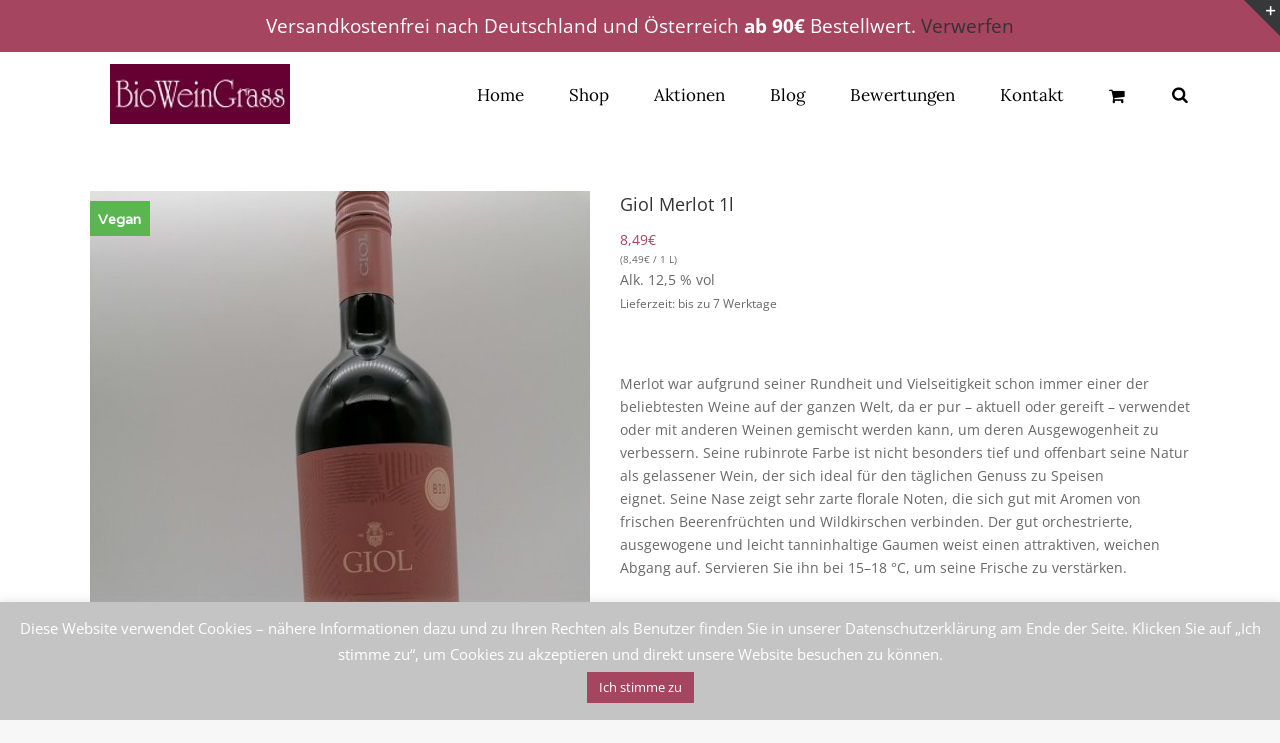

--- FILE ---
content_type: text/html; charset=UTF-8
request_url: https://www.bioweingrass.de/produkt/giol-merlot-1l/
body_size: 48721
content:
<!DOCTYPE html>
<html class="avada-html-layout-wide avada-html-header-position-top avada-has-site-width-percent avada-is-100-percent-template avada-has-site-width-100-percent" lang="de" prefix="og: http://ogp.me/ns# fb: http://ogp.me/ns/fb#">
<head>
	<meta http-equiv="X-UA-Compatible" content="IE=edge" />
	<meta http-equiv="Content-Type" content="text/html; charset=utf-8"/>
	<meta name="viewport" content="width=device-width, initial-scale=1" />
	<title>Giol Merlot 1l &#8211; BioWeinGrass &#8211; Wein, Biowein, Rotwein uvm. online kaufen</title>
<meta name='robots' content='max-image-preview:large' />
<link rel='dns-prefetch' href='//www.bioweingrass.de' />
<link rel="alternate" type="application/rss+xml" title="BioWeinGrass - Wein, Biowein, Rotwein uvm. online kaufen &raquo; Feed" href="https://www.bioweingrass.de/feed/" />
<link rel="alternate" type="application/rss+xml" title="BioWeinGrass - Wein, Biowein, Rotwein uvm. online kaufen &raquo; Kommentar-Feed" href="https://www.bioweingrass.de/comments/feed/" />
					<link rel="shortcut icon" href="https://www.bioweingrass.de/wp-content/uploads/2021/08/Logo-BioWeinGrass_neu-klein_favicon.jpg" type="image/x-icon" />
		
		
		
				<link rel="alternate" type="application/rss+xml" title="BioWeinGrass - Wein, Biowein, Rotwein uvm. online kaufen &raquo; Giol Merlot 1l-Kommentar-Feed" href="https://www.bioweingrass.de/produkt/giol-merlot-1l/feed/" />
<link rel="alternate" title="oEmbed (JSON)" type="application/json+oembed" href="https://www.bioweingrass.de/wp-json/oembed/1.0/embed?url=https%3A%2F%2Fwww.bioweingrass.de%2Fprodukt%2Fgiol-merlot-1l%2F" />
<link rel="alternate" title="oEmbed (XML)" type="text/xml+oembed" href="https://www.bioweingrass.de/wp-json/oembed/1.0/embed?url=https%3A%2F%2Fwww.bioweingrass.de%2Fprodukt%2Fgiol-merlot-1l%2F&#038;format=xml" />
				
		<meta property="og:locale" content="de_DE"/>
		<meta property="og:type" content="article"/>
		<meta property="og:site_name" content="BioWeinGrass - Wein, Biowein, Rotwein uvm. online kaufen"/>
		<meta property="og:title" content="  Giol Merlot 1l"/>
				<meta property="og:url" content="https://www.bioweingrass.de/produkt/giol-merlot-1l/"/>
													<meta property="article:modified_time" content="2025-01-16T13:56:20+01:00"/>
											<meta property="og:image" content="https://www.bioweingrass.de/wp-content/uploads/2022/11/Giol-Merlot-1l.jpg"/>
		<meta property="og:image:width" content="525"/>
		<meta property="og:image:height" content="700"/>
		<meta property="og:image:type" content="image/jpeg"/>
				<style id='wp-img-auto-sizes-contain-inline-css' type='text/css'>
img:is([sizes=auto i],[sizes^="auto," i]){contain-intrinsic-size:3000px 1500px}
/*# sourceURL=wp-img-auto-sizes-contain-inline-css */
</style>
<style id='bm-avada-style-inline-css' type='text/css'>

			.single-product .single_variation_wrap:nth-child(1) .woocommerce-variation-bulk-prices { display: none !important; }
			.single-product .single_variation_wrap:nth-child(1) .woocommerce-variation-bulk-discount-string { display: none !important; }
			.woocommerce-variation-bulk-prices .bm-bulk-table { width: 100%; }
			.single_variation_wrap .variations_button { display: block !important; }
			.single_variation_wrap .clear { clear: both; }
			
/*# sourceURL=bm-avada-style-inline-css */
</style>
<link rel='stylesheet' id='font-awesome-css' href='https://www.bioweingrass.de/wp-content/plugins/advanced-product-labels-for-woocommerce/berocket/assets/css/font-awesome.min.css?ver=6.9' type='text/css' media='all' />
<link rel='stylesheet' id='berocket_products_label_style-css' href='https://www.bioweingrass.de/wp-content/plugins/advanced-product-labels-for-woocommerce/css/frontend.css?ver=3.3.3' type='text/css' media='all' />
<style id='berocket_products_label_style-inline-css' type='text/css'>
.berocket_better_labels_line .berocket_better_labels_inline_1 div.br_alabel:nth-child(n+5) {display:none;}
        .berocket_better_labels:before,
        .berocket_better_labels:after {
            clear: both;
            content: " ";
            display: block;
        }
        .berocket_better_labels.berocket_better_labels_image {
            position: absolute!important;
            top: 0px!important;
            bottom: 0px!important;
            left: 0px!important;
            right: 0px!important;
            pointer-events: none;
        }
        .berocket_better_labels.berocket_better_labels_image * {
            pointer-events: none;
        }
        .berocket_better_labels.berocket_better_labels_image img,
        .berocket_better_labels.berocket_better_labels_image .fa,
        .berocket_better_labels.berocket_better_labels_image .berocket_color_label,
        .berocket_better_labels.berocket_better_labels_image .berocket_image_background,
        .berocket_better_labels .berocket_better_labels_line .br_alabel,
        .berocket_better_labels .berocket_better_labels_line .br_alabel span {
            pointer-events: all;
        }
        .berocket_better_labels .berocket_color_label,
        .br_alabel .berocket_color_label {
            width: 100%;
            height: 100%;
            display: block;
        }
        .berocket_better_labels .berocket_better_labels_position_left {
            text-align:left;
            float: left;
            clear: left;
        }
        .berocket_better_labels .berocket_better_labels_position_center {
            text-align:center;
        }
        .berocket_better_labels .berocket_better_labels_position_right {
            text-align:right;
            float: right;
            clear: right;
        }
        .berocket_better_labels.berocket_better_labels_label {
            clear: both
        }
        .berocket_better_labels .berocket_better_labels_line {
            line-height: 1px;
        }
        .berocket_better_labels.berocket_better_labels_label .berocket_better_labels_line {
            clear: none;
        }
        .berocket_better_labels .berocket_better_labels_position_left .berocket_better_labels_line {
            clear: left;
        }
        .berocket_better_labels .berocket_better_labels_position_right .berocket_better_labels_line {
            clear: right;
        }
        .berocket_better_labels .berocket_better_labels_line .br_alabel {
            display: inline-block;
            position: relative;
            top: 0!important;
            left: 0!important;
            right: 0!important;
            line-height: 1px;
        }.berocket_better_labels .berocket_better_labels_position {
                display: flex;
                flex-direction: column;
            }
            .berocket_better_labels .berocket_better_labels_position.berocket_better_labels_position_left {
                align-items: start;
            }
            .berocket_better_labels .berocket_better_labels_position.berocket_better_labels_position_right {
                align-items: end;
            }
            .rtl .berocket_better_labels .berocket_better_labels_position.berocket_better_labels_position_left {
                align-items: end;
            }
            .rtl .berocket_better_labels .berocket_better_labels_position.berocket_better_labels_position_right {
                align-items: start;
            }
            .berocket_better_labels .berocket_better_labels_position.berocket_better_labels_position_center {
                align-items: center;
            }
            .berocket_better_labels .berocket_better_labels_position .berocket_better_labels_inline {
                display: flex;
                align-items: start;
            }
/*# sourceURL=berocket_products_label_style-inline-css */
</style>
<link rel='stylesheet' id='german-market-blocks-integrations-css' href='https://www.bioweingrass.de/wp-content/plugins/woocommerce-german-market/german-market-blocks/build/integrations.css?ver=3.52' type='text/css' media='all' />
<link rel='stylesheet' id='german-market-checkout-block-checkboxes-css' href='https://www.bioweingrass.de/wp-content/plugins/woocommerce-german-market/german-market-blocks/build/blocks/checkout-checkboxes/style-index.css?ver=3.52' type='text/css' media='all' />
<link rel='stylesheet' id='german-market-product-charging-device-css' href='https://www.bioweingrass.de/wp-content/plugins/woocommerce-german-market/german-market-blocks/build/blocks/product-charging-device/style-index.css?ver=3.52' type='text/css' media='all' />
<link rel='stylesheet' id='cookie-law-info-css' href='https://www.bioweingrass.de/wp-content/plugins/cookie-law-info/legacy/public/css/cookie-law-info-public.css?ver=3.3.8' type='text/css' media='all' />
<link rel='stylesheet' id='cookie-law-info-gdpr-css' href='https://www.bioweingrass.de/wp-content/plugins/cookie-law-info/legacy/public/css/cookie-law-info-gdpr.css?ver=3.3.8' type='text/css' media='all' />
<style id='woocommerce-inline-inline-css' type='text/css'>
.woocommerce form .form-row .required { visibility: visible; }
/*# sourceURL=woocommerce-inline-inline-css */
</style>
<link rel='stylesheet' id='brands-styles-css' href='https://www.bioweingrass.de/wp-content/plugins/woocommerce/assets/css/brands.css?ver=10.3.7' type='text/css' media='all' />
<link rel='stylesheet' id='dgwt-wcas-style-css' href='https://www.bioweingrass.de/wp-content/plugins/ajax-search-for-woocommerce/assets/css/style.min.css?ver=1.32.0' type='text/css' media='all' />
<link rel='stylesheet' id='german-market-blocks-order-button-position-css' href='https://www.bioweingrass.de/wp-content/plugins/woocommerce-german-market/german-market-blocks/additional-css/order-button-checkout-fields.css?ver=3.52' type='text/css' media='all' />
<link rel='stylesheet' id='woocommerce-de_frontend_styles-css' href='https://www.bioweingrass.de/wp-content/plugins/woocommerce-german-market/css/frontend.min.css?ver=3.52' type='text/css' media='all' />
<link rel='stylesheet' id='bm-frontend-css' href='https://www.bioweingrass.de/wp-content/plugins/b2b-market/assets/public/bm-frontend.min.css?ver=2.1.10' type='text/css' media='all' />
<link rel='stylesheet' id='fusion-dynamic-css-css' href='https://www.bioweingrass.de/wp-content/uploads/fusion-styles/b0373f8f60d6df1412a4da81382f39fd.min.css?ver=3.14' type='text/css' media='all' />
<script type="text/javascript" src="https://www.bioweingrass.de/wp-includes/js/jquery/jquery.min.js?ver=3.7.1" id="jquery-core-js"></script>
<script type="text/javascript" src="https://www.bioweingrass.de/wp-includes/js/jquery/jquery-migrate.min.js?ver=3.4.1" id="jquery-migrate-js"></script>
<script type="text/javascript" id="cookie-law-info-js-extra">
/* <![CDATA[ */
var Cli_Data = {"nn_cookie_ids":[],"cookielist":[],"non_necessary_cookies":[],"ccpaEnabled":"","ccpaRegionBased":"","ccpaBarEnabled":"","strictlyEnabled":["necessary","obligatoire"],"ccpaType":"gdpr","js_blocking":"","custom_integration":"","triggerDomRefresh":"","secure_cookies":""};
var cli_cookiebar_settings = {"animate_speed_hide":"500","animate_speed_show":"500","background":"#c4c4c4","border":"#b1a6a6c2","border_on":"","button_1_button_colour":"#a54560","button_1_button_hover":"#84374d","button_1_link_colour":"#fff","button_1_as_button":"1","button_1_new_win":"","button_2_button_colour":"#333","button_2_button_hover":"#292929","button_2_link_colour":"#444","button_2_as_button":"","button_2_hidebar":"","button_3_button_colour":"#000","button_3_button_hover":"#000000","button_3_link_colour":"#fff","button_3_as_button":"1","button_3_new_win":"","button_4_button_colour":"#000","button_4_button_hover":"#000000","button_4_link_colour":"#fff","button_4_as_button":"1","button_7_button_colour":"#61a229","button_7_button_hover":"#4e8221","button_7_link_colour":"#fff","button_7_as_button":"1","button_7_new_win":"","font_family":"inherit","header_fix":"","notify_animate_hide":"1","notify_animate_show":"","notify_div_id":"#cookie-law-info-bar","notify_position_horizontal":"right","notify_position_vertical":"bottom","scroll_close":"","scroll_close_reload":"","accept_close_reload":"","reject_close_reload":"","showagain_tab":"","showagain_background":"#fff","showagain_border":"#000","showagain_div_id":"#cookie-law-info-again","showagain_x_position":"100px","text":"#ffffff","show_once_yn":"","show_once":"10000","logging_on":"","as_popup":"","popup_overlay":"1","bar_heading_text":"","cookie_bar_as":"banner","popup_showagain_position":"bottom-right","widget_position":"left"};
var log_object = {"ajax_url":"https://www.bioweingrass.de/wp-admin/admin-ajax.php"};
//# sourceURL=cookie-law-info-js-extra
/* ]]> */
</script>
<script type="text/javascript" src="https://www.bioweingrass.de/wp-content/plugins/cookie-law-info/legacy/public/js/cookie-law-info-public.js?ver=3.3.8" id="cookie-law-info-js"></script>
<script type="text/javascript" src="https://www.bioweingrass.de/wp-content/plugins/revslider/public/assets/js/rbtools.min.js?ver=6.6.20" async id="tp-tools-js"></script>
<script type="text/javascript" src="https://www.bioweingrass.de/wp-content/plugins/revslider/public/assets/js/rs6.min.js?ver=6.6.20" async id="revmin-js"></script>
<script type="text/javascript" src="https://www.bioweingrass.de/wp-content/plugins/woocommerce/assets/js/jquery-blockui/jquery.blockUI.min.js?ver=2.7.0-wc.10.3.7" id="wc-jquery-blockui-js" defer="defer" data-wp-strategy="defer"></script>
<script type="text/javascript" id="wc-add-to-cart-js-extra">
/* <![CDATA[ */
var wc_add_to_cart_params = {"ajax_url":"/wp-admin/admin-ajax.php","wc_ajax_url":"/?wc-ajax=%%endpoint%%","i18n_view_cart":"Warenkorb anzeigen","cart_url":"https://www.bioweingrass.de/cart/","is_cart":"","cart_redirect_after_add":"no"};
//# sourceURL=wc-add-to-cart-js-extra
/* ]]> */
</script>
<script type="text/javascript" src="https://www.bioweingrass.de/wp-content/plugins/woocommerce/assets/js/frontend/add-to-cart.min.js?ver=10.3.7" id="wc-add-to-cart-js" defer="defer" data-wp-strategy="defer"></script>
<script type="text/javascript" src="https://www.bioweingrass.de/wp-content/plugins/woocommerce/assets/js/zoom/jquery.zoom.min.js?ver=1.7.21-wc.10.3.7" id="wc-zoom-js" defer="defer" data-wp-strategy="defer"></script>
<script type="text/javascript" src="https://www.bioweingrass.de/wp-content/plugins/woocommerce/assets/js/flexslider/jquery.flexslider.min.js?ver=2.7.2-wc.10.3.7" id="wc-flexslider-js" defer="defer" data-wp-strategy="defer"></script>
<script type="text/javascript" id="wc-single-product-js-extra">
/* <![CDATA[ */
var wc_single_product_params = {"i18n_required_rating_text":"Bitte w\u00e4hle eine Bewertung","i18n_rating_options":["1 von 5\u00a0Sternen","2 von 5\u00a0Sternen","3 von 5\u00a0Sternen","4 von 5\u00a0Sternen","5 von 5\u00a0Sternen"],"i18n_product_gallery_trigger_text":"Bildergalerie im Vollbildmodus anzeigen","review_rating_required":"yes","flexslider":{"rtl":false,"animation":"slide","smoothHeight":true,"directionNav":true,"controlNav":"thumbnails","slideshow":false,"animationSpeed":500,"animationLoop":false,"allowOneSlide":false,"prevText":"\u003Ci class=\"awb-icon-angle-left\"\u003E\u003C/i\u003E","nextText":"\u003Ci class=\"awb-icon-angle-right\"\u003E\u003C/i\u003E"},"zoom_enabled":"1","zoom_options":[],"photoswipe_enabled":"","photoswipe_options":{"shareEl":false,"closeOnScroll":false,"history":false,"hideAnimationDuration":0,"showAnimationDuration":0},"flexslider_enabled":"1"};
//# sourceURL=wc-single-product-js-extra
/* ]]> */
</script>
<script type="text/javascript" src="https://www.bioweingrass.de/wp-content/plugins/woocommerce/assets/js/frontend/single-product.min.js?ver=10.3.7" id="wc-single-product-js" defer="defer" data-wp-strategy="defer"></script>
<script type="text/javascript" src="https://www.bioweingrass.de/wp-content/plugins/woocommerce/assets/js/js-cookie/js.cookie.min.js?ver=2.1.4-wc.10.3.7" id="wc-js-cookie-js" defer="defer" data-wp-strategy="defer"></script>
<script type="text/javascript" id="woocommerce-js-extra">
/* <![CDATA[ */
var woocommerce_params = {"ajax_url":"/wp-admin/admin-ajax.php","wc_ajax_url":"/?wc-ajax=%%endpoint%%","i18n_password_show":"Passwort anzeigen","i18n_password_hide":"Passwort ausblenden"};
//# sourceURL=woocommerce-js-extra
/* ]]> */
</script>
<script type="text/javascript" src="https://www.bioweingrass.de/wp-content/plugins/woocommerce/assets/js/frontend/woocommerce.min.js?ver=10.3.7" id="woocommerce-js" defer="defer" data-wp-strategy="defer"></script>
<script type="text/javascript" id="WCPAY_ASSETS-js-extra">
/* <![CDATA[ */
var wcpayAssets = {"url":"https://www.bioweingrass.de/wp-content/plugins/woocommerce-payments/dist/"};
//# sourceURL=WCPAY_ASSETS-js-extra
/* ]]> */
</script>
<script type="text/javascript" id="gm-fic-frontend-js-extra">
/* <![CDATA[ */
var gm_fix_ajax = {"ajax_url":"https://www.bioweingrass.de/wp-admin/admin-ajax.php","nonce":"1ad0035fc0"};
//# sourceURL=gm-fic-frontend-js-extra
/* ]]> */
</script>
<script type="text/javascript" src="https://www.bioweingrass.de/wp-content/plugins/woocommerce-german-market/add-ons/fic/app/fe/assets/js/frontend.min.js?ver=3.52" id="gm-fic-frontend-js"></script>
<script type="text/javascript" id="bm-update-price-js-js-extra">
/* <![CDATA[ */
var bm_update_price = {"ajax_url":"https://www.bioweingrass.de/wp-admin/admin-ajax.php","nonce":"3d0a4633b6","bulk_price_table_bg_color":"#eaeaea","bulk_price_table_font_color":"#222222","bulk_price_table_class":"bm-bulk-table","bulk_price_table_pick_min_max_qty":"min","german_market_price_variable_products":"gm_default","wc_thousand_sep":".","theme_css_selector_price_element":".summary \u003E .price","theme_css_selector_price_per_unit_element":".summary \u003E .price-per-unit"};
//# sourceURL=bm-update-price-js-js-extra
/* ]]> */
</script>
<script type="text/javascript" src="https://www.bioweingrass.de/wp-content/plugins/b2b-market/assets/public/bm-update-price.min.js?ver=2.1.10" id="bm-update-price-js-js"></script>
<script type="text/javascript" id="woocommerce_de_frontend-js-extra">
/* <![CDATA[ */
var sepa_ajax_object = {"ajax_url":"https://www.bioweingrass.de/wp-admin/admin-ajax.php","nonce":"e1c3b6f55c"};
var woocommerce_remove_updated_totals = {"val":"0"};
var woocommerce_payment_update = {"val":"1"};
var german_market_price_variable_products = {"val":"gm_default"};
var german_market_price_variable_theme_extra_element = {"val":"none"};
var german_market_legal_info_product_reviews = {"element":".woocommerce-Reviews .commentlist","activated":"off"};
var ship_different_address = {"message":"\u003Cp class=\"woocommerce-notice woocommerce-notice--info woocommerce-info\" id=\"german-market-puchase-on-account-message\"\u003E\"Lieferung an eine andere Adresse senden\" ist f\u00fcr die gew\u00e4hlte Zahlungsart \"Kauf auf Rechnung\" nicht verf\u00fcgbar und wurde deaktiviert!\u003C/p\u003E","before_element":".woocommerce-checkout-payment"};
//# sourceURL=woocommerce_de_frontend-js-extra
/* ]]> */
</script>
<script type="text/javascript" src="https://www.bioweingrass.de/wp-content/plugins/woocommerce-german-market/js/WooCommerce-German-Market-Frontend.min.js?ver=3.52" id="woocommerce_de_frontend-js"></script>
<link rel="https://api.w.org/" href="https://www.bioweingrass.de/wp-json/" /><link rel="alternate" title="JSON" type="application/json" href="https://www.bioweingrass.de/wp-json/wp/v2/product/9130" /><link rel="EditURI" type="application/rsd+xml" title="RSD" href="https://www.bioweingrass.de/xmlrpc.php?rsd" />
<meta name="generator" content="WordPress 6.9" />
<meta name="generator" content="WooCommerce 10.3.7" />
<link rel="canonical" href="https://www.bioweingrass.de/produkt/giol-merlot-1l/" />
<link rel='shortlink' href='https://www.bioweingrass.de/?p=9130' />
<style>.product .images {position: relative;}</style>		<style>
			.dgwt-wcas-ico-magnifier,.dgwt-wcas-ico-magnifier-handler{max-width:20px}.dgwt-wcas-search-wrapp{max-width:600px}		</style>
			<style>
		.fusion-secondary-menu-search {
			width: 500px;
		}

		.fusion-flyout-search .dgwt-wcas-search-wrapp {
			margin-top: 21px;
		}

		.dgwt-wcas-details-wrapp .quantity {
			width: auto;
		}

		.fusion-main-menu-search .dgwt-wcas-search-wrapp {
			margin-top: calc((var(--nav_height) / 2) - (var(--nav_typography-font-size) / 2));
		}

		.fusion-header-v7 .fusion-main-menu-search .dgwt-wcas-search-wrapp {
			margin-top: 0;
		}

		.dgwt-wcas-ico-magnifier, .dgwt-wcas-ico-magnifier-handler {
			max-width: none;
			fill: var(--nav_typography-color);
			max-height: var(--nav_typography-font-size);
		}

		.dgwt-wcas-ico-magnifier:hover, .dgwt-wcas-ico-magnifier-handler:hover {
			fill: var(--menu_hover_first_color);
		}

		.dgwt-wcas-sf-wrapp .dgwt-wcas-ico-magnifier:hover {
			fill: currentColor;
			opacity: 0.7;
		}

		.fusion-is-sticky .dgwt-wcas-ico-magnifier, .fusion-is-sticky .dgwt-wcas-ico-magnifier-handler {
			fill: var(--header_sticky_menu_color);
		}

		.fusion-is-sticky .dgwt-wcas-ico-magnifier:hover, .fusion-is-sticky .dgwt-wcas-ico-magnifier-handler:hover {
			fill: var(--menu_hover_first_color);
		}

		.fusion-header-v4 .fusion-main-menu {
			overflow: visible;
		}

		.fusion-search-form {
			display: none;
		}

		html:not(.dgwt-wcas-overlay-mobile-on) .fusion-header-v4 .fusion-main-menu .dgwt-wcas-search-wrapp.dgwt-wcas-layout-icon .dgwt-wcas-search-form {
			top: 100%;
		}

		.fusion-header-v4 .fusion-main-menu .dgwt-wcas-layout-icon-open .dgwt-wcas-search-icon-arrow {
			top: calc(100% + -4px);
		}

		.fusion-main-menu .fusion-main-menu-search a:after {
			display: none !important;
		}

		.menu-item > .dgwt-wcas-layout-icon {
			display: flex;
			flex-direction: row;
			justify-content: center;
			align-items: center;
		}

		@media (max-width: 1100px) {
			.fusion-flyout-search .dgwt-wcas-search-wrapp {
				margin-top: 73px;
				max-width: 100%;
				padding: 0 30px 0 30px;
			}

		}

		@media (max-width: 800px) {
			.fusion-logo .dgwt-wcas-search-wrapp {
				display: none;
			}
		}
	</style>
	<style type="text/css" id="css-fb-visibility">@media screen and (max-width: 640px){.fusion-no-small-visibility{display:none !important;}body .sm-text-align-center{text-align:center !important;}body .sm-text-align-left{text-align:left !important;}body .sm-text-align-right{text-align:right !important;}body .sm-text-align-justify{text-align:justify !important;}body .sm-flex-align-center{justify-content:center !important;}body .sm-flex-align-flex-start{justify-content:flex-start !important;}body .sm-flex-align-flex-end{justify-content:flex-end !important;}body .sm-mx-auto{margin-left:auto !important;margin-right:auto !important;}body .sm-ml-auto{margin-left:auto !important;}body .sm-mr-auto{margin-right:auto !important;}body .fusion-absolute-position-small{position:absolute;top:auto;width:100%;}.awb-sticky.awb-sticky-small{ position: sticky; top: var(--awb-sticky-offset,0); }}@media screen and (min-width: 641px) and (max-width: 1024px){.fusion-no-medium-visibility{display:none !important;}body .md-text-align-center{text-align:center !important;}body .md-text-align-left{text-align:left !important;}body .md-text-align-right{text-align:right !important;}body .md-text-align-justify{text-align:justify !important;}body .md-flex-align-center{justify-content:center !important;}body .md-flex-align-flex-start{justify-content:flex-start !important;}body .md-flex-align-flex-end{justify-content:flex-end !important;}body .md-mx-auto{margin-left:auto !important;margin-right:auto !important;}body .md-ml-auto{margin-left:auto !important;}body .md-mr-auto{margin-right:auto !important;}body .fusion-absolute-position-medium{position:absolute;top:auto;width:100%;}.awb-sticky.awb-sticky-medium{ position: sticky; top: var(--awb-sticky-offset,0); }}@media screen and (min-width: 1025px){.fusion-no-large-visibility{display:none !important;}body .lg-text-align-center{text-align:center !important;}body .lg-text-align-left{text-align:left !important;}body .lg-text-align-right{text-align:right !important;}body .lg-text-align-justify{text-align:justify !important;}body .lg-flex-align-center{justify-content:center !important;}body .lg-flex-align-flex-start{justify-content:flex-start !important;}body .lg-flex-align-flex-end{justify-content:flex-end !important;}body .lg-mx-auto{margin-left:auto !important;margin-right:auto !important;}body .lg-ml-auto{margin-left:auto !important;}body .lg-mr-auto{margin-right:auto !important;}body .fusion-absolute-position-large{position:absolute;top:auto;width:100%;}.awb-sticky.awb-sticky-large{ position: sticky; top: var(--awb-sticky-offset,0); }}</style>	<noscript><style>.woocommerce-product-gallery{ opacity: 1 !important; }</style></noscript>
	<style type="text/css">.recentcomments a{display:inline !important;padding:0 !important;margin:0 !important;}</style><style type="text/css" id="filter-everything-inline-css">.wpc-orderby-select{width:100%}.wpc-filters-open-button-container{display:none}.wpc-debug-message{padding:16px;font-size:14px;border:1px dashed #ccc;margin-bottom:20px}.wpc-debug-title{visibility:hidden}.wpc-button-inner,.wpc-chip-content{display:flex;align-items:center}.wpc-icon-html-wrapper{position:relative;margin-right:10px;top:2px}.wpc-icon-html-wrapper span{display:block;height:1px;width:18px;border-radius:3px;background:#2c2d33;margin-bottom:4px;position:relative}span.wpc-icon-line-1:after,span.wpc-icon-line-2:after,span.wpc-icon-line-3:after{content:"";display:block;width:3px;height:3px;border:1px solid #2c2d33;background-color:#fff;position:absolute;top:-2px;box-sizing:content-box}span.wpc-icon-line-3:after{border-radius:50%;left:2px}span.wpc-icon-line-1:after{border-radius:50%;left:5px}span.wpc-icon-line-2:after{border-radius:50%;left:12px}body .wpc-filters-open-button-container a.wpc-filters-open-widget,body .wpc-filters-open-button-container a.wpc-open-close-filters-button{display:inline-block;text-align:left;border:1px solid #2c2d33;border-radius:2px;line-height:1.5;padding:7px 12px;background-color:transparent;color:#2c2d33;box-sizing:border-box;text-decoration:none!important;font-weight:400;transition:none;position:relative}@media screen and (max-width:768px){.wpc_show_bottom_widget .wpc-filters-open-button-container,.wpc_show_open_close_button .wpc-filters-open-button-container{display:block}.wpc_show_bottom_widget .wpc-filters-open-button-container{margin-top:1em;margin-bottom:1em}}</style>
<meta name="generator" content="Powered by Slider Revolution 6.6.20 - responsive, Mobile-Friendly Slider Plugin for WordPress with comfortable drag and drop interface." />
<script>function setREVStartSize(e){
			//window.requestAnimationFrame(function() {
				window.RSIW = window.RSIW===undefined ? window.innerWidth : window.RSIW;
				window.RSIH = window.RSIH===undefined ? window.innerHeight : window.RSIH;
				try {
					var pw = document.getElementById(e.c).parentNode.offsetWidth,
						newh;
					pw = pw===0 || isNaN(pw) || (e.l=="fullwidth" || e.layout=="fullwidth") ? window.RSIW : pw;
					e.tabw = e.tabw===undefined ? 0 : parseInt(e.tabw);
					e.thumbw = e.thumbw===undefined ? 0 : parseInt(e.thumbw);
					e.tabh = e.tabh===undefined ? 0 : parseInt(e.tabh);
					e.thumbh = e.thumbh===undefined ? 0 : parseInt(e.thumbh);
					e.tabhide = e.tabhide===undefined ? 0 : parseInt(e.tabhide);
					e.thumbhide = e.thumbhide===undefined ? 0 : parseInt(e.thumbhide);
					e.mh = e.mh===undefined || e.mh=="" || e.mh==="auto" ? 0 : parseInt(e.mh,0);
					if(e.layout==="fullscreen" || e.l==="fullscreen")
						newh = Math.max(e.mh,window.RSIH);
					else{
						e.gw = Array.isArray(e.gw) ? e.gw : [e.gw];
						for (var i in e.rl) if (e.gw[i]===undefined || e.gw[i]===0) e.gw[i] = e.gw[i-1];
						e.gh = e.el===undefined || e.el==="" || (Array.isArray(e.el) && e.el.length==0)? e.gh : e.el;
						e.gh = Array.isArray(e.gh) ? e.gh : [e.gh];
						for (var i in e.rl) if (e.gh[i]===undefined || e.gh[i]===0) e.gh[i] = e.gh[i-1];
											
						var nl = new Array(e.rl.length),
							ix = 0,
							sl;
						e.tabw = e.tabhide>=pw ? 0 : e.tabw;
						e.thumbw = e.thumbhide>=pw ? 0 : e.thumbw;
						e.tabh = e.tabhide>=pw ? 0 : e.tabh;
						e.thumbh = e.thumbhide>=pw ? 0 : e.thumbh;
						for (var i in e.rl) nl[i] = e.rl[i]<window.RSIW ? 0 : e.rl[i];
						sl = nl[0];
						for (var i in nl) if (sl>nl[i] && nl[i]>0) { sl = nl[i]; ix=i;}
						var m = pw>(e.gw[ix]+e.tabw+e.thumbw) ? 1 : (pw-(e.tabw+e.thumbw)) / (e.gw[ix]);
						newh =  (e.gh[ix] * m) + (e.tabh + e.thumbh);
					}
					var el = document.getElementById(e.c);
					if (el!==null && el) el.style.height = newh+"px";
					el = document.getElementById(e.c+"_wrapper");
					if (el!==null && el) {
						el.style.height = newh+"px";
						el.style.display = "block";
					}
				} catch(e){
					console.log("Failure at Presize of Slider:" + e)
				}
			//});
		  };</script>
		<style type="text/css" id="wp-custom-css">
			.fusion-pricing-table .panel-body .price .integer-part {
    color: #9A015D;
}

.sep-boxed-pricing .panel-heading {
    background-color: #fff;
}
		</style>
				<script type="text/javascript">
			var doc = document.documentElement;
			doc.setAttribute( 'data-useragent', navigator.userAgent );
		</script>
		
	<!-- Begin eTrusted bootstrap tag -->
<script src="https://integrations.etrusted.com/applications/widget.js/v2" async defer></script>
<!-- End eTrusted bootstrap tag --><link rel='stylesheet' id='wc-blocks-style-css' href='https://www.bioweingrass.de/wp-content/plugins/woocommerce/assets/client/blocks/wc-blocks.css?ver=wc-10.3.7' type='text/css' media='all' />
<style id='global-styles-inline-css' type='text/css'>
:root{--wp--preset--aspect-ratio--square: 1;--wp--preset--aspect-ratio--4-3: 4/3;--wp--preset--aspect-ratio--3-4: 3/4;--wp--preset--aspect-ratio--3-2: 3/2;--wp--preset--aspect-ratio--2-3: 2/3;--wp--preset--aspect-ratio--16-9: 16/9;--wp--preset--aspect-ratio--9-16: 9/16;--wp--preset--color--black: #000000;--wp--preset--color--cyan-bluish-gray: #abb8c3;--wp--preset--color--white: #ffffff;--wp--preset--color--pale-pink: #f78da7;--wp--preset--color--vivid-red: #cf2e2e;--wp--preset--color--luminous-vivid-orange: #ff6900;--wp--preset--color--luminous-vivid-amber: #fcb900;--wp--preset--color--light-green-cyan: #7bdcb5;--wp--preset--color--vivid-green-cyan: #00d084;--wp--preset--color--pale-cyan-blue: #8ed1fc;--wp--preset--color--vivid-cyan-blue: #0693e3;--wp--preset--color--vivid-purple: #9b51e0;--wp--preset--color--awb-color-1: #ffffff;--wp--preset--color--awb-color-2: #f6f6f6;--wp--preset--color--awb-color-3: #ebeaea;--wp--preset--color--awb-color-4: #e0dede;--wp--preset--color--awb-color-5: #747474;--wp--preset--color--awb-color-6: #a54560;--wp--preset--color--awb-color-7: #333333;--wp--preset--color--awb-color-8: #000000;--wp--preset--color--awb-color-custom-10: #e10707;--wp--preset--color--awb-color-custom-11: #a0ce4e;--wp--preset--color--awb-color-custom-12: #595959;--wp--preset--color--awb-color-custom-13: #bfbfbf;--wp--preset--color--awb-color-custom-14: rgba(235,234,234,0.8);--wp--preset--color--awb-color-custom-15: #f9f9f9;--wp--preset--color--awb-color-custom-16: #686868;--wp--preset--color--awb-color-custom-17: #bebdbd;--wp--preset--color--awb-color-custom-18: #8c8989;--wp--preset--gradient--vivid-cyan-blue-to-vivid-purple: linear-gradient(135deg,rgb(6,147,227) 0%,rgb(155,81,224) 100%);--wp--preset--gradient--light-green-cyan-to-vivid-green-cyan: linear-gradient(135deg,rgb(122,220,180) 0%,rgb(0,208,130) 100%);--wp--preset--gradient--luminous-vivid-amber-to-luminous-vivid-orange: linear-gradient(135deg,rgb(252,185,0) 0%,rgb(255,105,0) 100%);--wp--preset--gradient--luminous-vivid-orange-to-vivid-red: linear-gradient(135deg,rgb(255,105,0) 0%,rgb(207,46,46) 100%);--wp--preset--gradient--very-light-gray-to-cyan-bluish-gray: linear-gradient(135deg,rgb(238,238,238) 0%,rgb(169,184,195) 100%);--wp--preset--gradient--cool-to-warm-spectrum: linear-gradient(135deg,rgb(74,234,220) 0%,rgb(151,120,209) 20%,rgb(207,42,186) 40%,rgb(238,44,130) 60%,rgb(251,105,98) 80%,rgb(254,248,76) 100%);--wp--preset--gradient--blush-light-purple: linear-gradient(135deg,rgb(255,206,236) 0%,rgb(152,150,240) 100%);--wp--preset--gradient--blush-bordeaux: linear-gradient(135deg,rgb(254,205,165) 0%,rgb(254,45,45) 50%,rgb(107,0,62) 100%);--wp--preset--gradient--luminous-dusk: linear-gradient(135deg,rgb(255,203,112) 0%,rgb(199,81,192) 50%,rgb(65,88,208) 100%);--wp--preset--gradient--pale-ocean: linear-gradient(135deg,rgb(255,245,203) 0%,rgb(182,227,212) 50%,rgb(51,167,181) 100%);--wp--preset--gradient--electric-grass: linear-gradient(135deg,rgb(202,248,128) 0%,rgb(113,206,126) 100%);--wp--preset--gradient--midnight: linear-gradient(135deg,rgb(2,3,129) 0%,rgb(40,116,252) 100%);--wp--preset--font-size--small: 10.5px;--wp--preset--font-size--medium: 20px;--wp--preset--font-size--large: 21px;--wp--preset--font-size--x-large: 42px;--wp--preset--font-size--normal: 14px;--wp--preset--font-size--xlarge: 28px;--wp--preset--font-size--huge: 42px;--wp--preset--spacing--20: 0.44rem;--wp--preset--spacing--30: 0.67rem;--wp--preset--spacing--40: 1rem;--wp--preset--spacing--50: 1.5rem;--wp--preset--spacing--60: 2.25rem;--wp--preset--spacing--70: 3.38rem;--wp--preset--spacing--80: 5.06rem;--wp--preset--shadow--natural: 6px 6px 9px rgba(0, 0, 0, 0.2);--wp--preset--shadow--deep: 12px 12px 50px rgba(0, 0, 0, 0.4);--wp--preset--shadow--sharp: 6px 6px 0px rgba(0, 0, 0, 0.2);--wp--preset--shadow--outlined: 6px 6px 0px -3px rgb(255, 255, 255), 6px 6px rgb(0, 0, 0);--wp--preset--shadow--crisp: 6px 6px 0px rgb(0, 0, 0);}:where(.is-layout-flex){gap: 0.5em;}:where(.is-layout-grid){gap: 0.5em;}body .is-layout-flex{display: flex;}.is-layout-flex{flex-wrap: wrap;align-items: center;}.is-layout-flex > :is(*, div){margin: 0;}body .is-layout-grid{display: grid;}.is-layout-grid > :is(*, div){margin: 0;}:where(.wp-block-columns.is-layout-flex){gap: 2em;}:where(.wp-block-columns.is-layout-grid){gap: 2em;}:where(.wp-block-post-template.is-layout-flex){gap: 1.25em;}:where(.wp-block-post-template.is-layout-grid){gap: 1.25em;}.has-black-color{color: var(--wp--preset--color--black) !important;}.has-cyan-bluish-gray-color{color: var(--wp--preset--color--cyan-bluish-gray) !important;}.has-white-color{color: var(--wp--preset--color--white) !important;}.has-pale-pink-color{color: var(--wp--preset--color--pale-pink) !important;}.has-vivid-red-color{color: var(--wp--preset--color--vivid-red) !important;}.has-luminous-vivid-orange-color{color: var(--wp--preset--color--luminous-vivid-orange) !important;}.has-luminous-vivid-amber-color{color: var(--wp--preset--color--luminous-vivid-amber) !important;}.has-light-green-cyan-color{color: var(--wp--preset--color--light-green-cyan) !important;}.has-vivid-green-cyan-color{color: var(--wp--preset--color--vivid-green-cyan) !important;}.has-pale-cyan-blue-color{color: var(--wp--preset--color--pale-cyan-blue) !important;}.has-vivid-cyan-blue-color{color: var(--wp--preset--color--vivid-cyan-blue) !important;}.has-vivid-purple-color{color: var(--wp--preset--color--vivid-purple) !important;}.has-black-background-color{background-color: var(--wp--preset--color--black) !important;}.has-cyan-bluish-gray-background-color{background-color: var(--wp--preset--color--cyan-bluish-gray) !important;}.has-white-background-color{background-color: var(--wp--preset--color--white) !important;}.has-pale-pink-background-color{background-color: var(--wp--preset--color--pale-pink) !important;}.has-vivid-red-background-color{background-color: var(--wp--preset--color--vivid-red) !important;}.has-luminous-vivid-orange-background-color{background-color: var(--wp--preset--color--luminous-vivid-orange) !important;}.has-luminous-vivid-amber-background-color{background-color: var(--wp--preset--color--luminous-vivid-amber) !important;}.has-light-green-cyan-background-color{background-color: var(--wp--preset--color--light-green-cyan) !important;}.has-vivid-green-cyan-background-color{background-color: var(--wp--preset--color--vivid-green-cyan) !important;}.has-pale-cyan-blue-background-color{background-color: var(--wp--preset--color--pale-cyan-blue) !important;}.has-vivid-cyan-blue-background-color{background-color: var(--wp--preset--color--vivid-cyan-blue) !important;}.has-vivid-purple-background-color{background-color: var(--wp--preset--color--vivid-purple) !important;}.has-black-border-color{border-color: var(--wp--preset--color--black) !important;}.has-cyan-bluish-gray-border-color{border-color: var(--wp--preset--color--cyan-bluish-gray) !important;}.has-white-border-color{border-color: var(--wp--preset--color--white) !important;}.has-pale-pink-border-color{border-color: var(--wp--preset--color--pale-pink) !important;}.has-vivid-red-border-color{border-color: var(--wp--preset--color--vivid-red) !important;}.has-luminous-vivid-orange-border-color{border-color: var(--wp--preset--color--luminous-vivid-orange) !important;}.has-luminous-vivid-amber-border-color{border-color: var(--wp--preset--color--luminous-vivid-amber) !important;}.has-light-green-cyan-border-color{border-color: var(--wp--preset--color--light-green-cyan) !important;}.has-vivid-green-cyan-border-color{border-color: var(--wp--preset--color--vivid-green-cyan) !important;}.has-pale-cyan-blue-border-color{border-color: var(--wp--preset--color--pale-cyan-blue) !important;}.has-vivid-cyan-blue-border-color{border-color: var(--wp--preset--color--vivid-cyan-blue) !important;}.has-vivid-purple-border-color{border-color: var(--wp--preset--color--vivid-purple) !important;}.has-vivid-cyan-blue-to-vivid-purple-gradient-background{background: var(--wp--preset--gradient--vivid-cyan-blue-to-vivid-purple) !important;}.has-light-green-cyan-to-vivid-green-cyan-gradient-background{background: var(--wp--preset--gradient--light-green-cyan-to-vivid-green-cyan) !important;}.has-luminous-vivid-amber-to-luminous-vivid-orange-gradient-background{background: var(--wp--preset--gradient--luminous-vivid-amber-to-luminous-vivid-orange) !important;}.has-luminous-vivid-orange-to-vivid-red-gradient-background{background: var(--wp--preset--gradient--luminous-vivid-orange-to-vivid-red) !important;}.has-very-light-gray-to-cyan-bluish-gray-gradient-background{background: var(--wp--preset--gradient--very-light-gray-to-cyan-bluish-gray) !important;}.has-cool-to-warm-spectrum-gradient-background{background: var(--wp--preset--gradient--cool-to-warm-spectrum) !important;}.has-blush-light-purple-gradient-background{background: var(--wp--preset--gradient--blush-light-purple) !important;}.has-blush-bordeaux-gradient-background{background: var(--wp--preset--gradient--blush-bordeaux) !important;}.has-luminous-dusk-gradient-background{background: var(--wp--preset--gradient--luminous-dusk) !important;}.has-pale-ocean-gradient-background{background: var(--wp--preset--gradient--pale-ocean) !important;}.has-electric-grass-gradient-background{background: var(--wp--preset--gradient--electric-grass) !important;}.has-midnight-gradient-background{background: var(--wp--preset--gradient--midnight) !important;}.has-small-font-size{font-size: var(--wp--preset--font-size--small) !important;}.has-medium-font-size{font-size: var(--wp--preset--font-size--medium) !important;}.has-large-font-size{font-size: var(--wp--preset--font-size--large) !important;}.has-x-large-font-size{font-size: var(--wp--preset--font-size--x-large) !important;}
/*# sourceURL=global-styles-inline-css */
</style>
<link rel='stylesheet' id='wc-blocks-checkout-style-css' href='https://www.bioweingrass.de/wp-content/plugins/woocommerce-payments/dist/blocks-checkout.css?ver=10.2.0' type='text/css' media='all' />
<link rel='stylesheet' id='wp-block-library-css' href='https://www.bioweingrass.de/wp-includes/css/dist/block-library/style.min.css?ver=6.9' type='text/css' media='all' />
<style id='wp-block-library-inline-css' type='text/css'>
/*wp_block_styles_on_demand_placeholder:696ba5017af50*/
/*# sourceURL=wp-block-library-inline-css */
</style>
<style id='wp-block-library-theme-inline-css' type='text/css'>
.wp-block-audio :where(figcaption){color:#555;font-size:13px;text-align:center}.is-dark-theme .wp-block-audio :where(figcaption){color:#ffffffa6}.wp-block-audio{margin:0 0 1em}.wp-block-code{border:1px solid #ccc;border-radius:4px;font-family:Menlo,Consolas,monaco,monospace;padding:.8em 1em}.wp-block-embed :where(figcaption){color:#555;font-size:13px;text-align:center}.is-dark-theme .wp-block-embed :where(figcaption){color:#ffffffa6}.wp-block-embed{margin:0 0 1em}.blocks-gallery-caption{color:#555;font-size:13px;text-align:center}.is-dark-theme .blocks-gallery-caption{color:#ffffffa6}:root :where(.wp-block-image figcaption){color:#555;font-size:13px;text-align:center}.is-dark-theme :root :where(.wp-block-image figcaption){color:#ffffffa6}.wp-block-image{margin:0 0 1em}.wp-block-pullquote{border-bottom:4px solid;border-top:4px solid;color:currentColor;margin-bottom:1.75em}.wp-block-pullquote :where(cite),.wp-block-pullquote :where(footer),.wp-block-pullquote__citation{color:currentColor;font-size:.8125em;font-style:normal;text-transform:uppercase}.wp-block-quote{border-left:.25em solid;margin:0 0 1.75em;padding-left:1em}.wp-block-quote cite,.wp-block-quote footer{color:currentColor;font-size:.8125em;font-style:normal;position:relative}.wp-block-quote:where(.has-text-align-right){border-left:none;border-right:.25em solid;padding-left:0;padding-right:1em}.wp-block-quote:where(.has-text-align-center){border:none;padding-left:0}.wp-block-quote.is-large,.wp-block-quote.is-style-large,.wp-block-quote:where(.is-style-plain){border:none}.wp-block-search .wp-block-search__label{font-weight:700}.wp-block-search__button{border:1px solid #ccc;padding:.375em .625em}:where(.wp-block-group.has-background){padding:1.25em 2.375em}.wp-block-separator.has-css-opacity{opacity:.4}.wp-block-separator{border:none;border-bottom:2px solid;margin-left:auto;margin-right:auto}.wp-block-separator.has-alpha-channel-opacity{opacity:1}.wp-block-separator:not(.is-style-wide):not(.is-style-dots){width:100px}.wp-block-separator.has-background:not(.is-style-dots){border-bottom:none;height:1px}.wp-block-separator.has-background:not(.is-style-wide):not(.is-style-dots){height:2px}.wp-block-table{margin:0 0 1em}.wp-block-table td,.wp-block-table th{word-break:normal}.wp-block-table :where(figcaption){color:#555;font-size:13px;text-align:center}.is-dark-theme .wp-block-table :where(figcaption){color:#ffffffa6}.wp-block-video :where(figcaption){color:#555;font-size:13px;text-align:center}.is-dark-theme .wp-block-video :where(figcaption){color:#ffffffa6}.wp-block-video{margin:0 0 1em}:root :where(.wp-block-template-part.has-background){margin-bottom:0;margin-top:0;padding:1.25em 2.375em}
/*# sourceURL=/wp-includes/css/dist/block-library/theme.min.css */
</style>
<style id='classic-theme-styles-inline-css' type='text/css'>
/*! This file is auto-generated */
.wp-block-button__link{color:#fff;background-color:#32373c;border-radius:9999px;box-shadow:none;text-decoration:none;padding:calc(.667em + 2px) calc(1.333em + 2px);font-size:1.125em}.wp-block-file__button{background:#32373c;color:#fff;text-decoration:none}
/*# sourceURL=/wp-includes/css/classic-themes.min.css */
</style>
<link rel='stylesheet' id='berocket-label-font-Varela-css' href='//fonts.googleapis.com/css?family=Varela&#038;ver=6.9' type='text/css' media='all' />
<link rel='stylesheet' id='berocket-label-font-Inter-css' href='//fonts.googleapis.com/css?family=Inter&#038;ver=6.9' type='text/css' media='all' />
<link rel='stylesheet' id='cookie-law-info-table-css' href='https://www.bioweingrass.de/wp-content/plugins/cookie-law-info/legacy/public/css/cookie-law-info-table.css?ver=3.3.8' type='text/css' media='all' />
<link rel='stylesheet' id='rs-plugin-settings-css' href='https://www.bioweingrass.de/wp-content/plugins/revslider/public/assets/css/rs6.css?ver=6.6.20' type='text/css' media='all' />
<style id='rs-plugin-settings-inline-css' type='text/css'>
.tp-caption a{color:#ff7302;text-shadow:none;-webkit-transition:all 0.2s ease-out;-moz-transition:all 0.2s ease-out;-o-transition:all 0.2s ease-out;-ms-transition:all 0.2s ease-out}.tp-caption a:hover{color:#ffa902}
/*# sourceURL=rs-plugin-settings-inline-css */
</style>
</head>

<body class="wp-singular product-template-default single single-product postid-9130 wp-theme-Avada theme-Avada woocommerce woocommerce-page woocommerce-demo-store woocommerce-no-js fusion-image-hovers fusion-pagination-sizing fusion-button_type-flat fusion-button_span-no fusion-button_gradient-linear avada-image-rollover-circle-yes avada-image-rollover-yes avada-image-rollover-direction-left wpc_show_bottom_widget fusion-body ltr no-tablet-sticky-header no-mobile-sticky-header no-mobile-slidingbar avada-has-rev-slider-styles fusion-disable-outline fusion-sub-menu-fade mobile-logo-pos-left layout-wide-mode avada-has-boxed-modal-shadow-none layout-scroll-offset-full avada-has-zero-margin-offset-top fusion-top-header menu-text-align-center fusion-woo-product-design-classic fusion-woo-shop-page-columns-4 fusion-woo-related-columns-4 fusion-woo-archive-page-columns-3 avada-has-woo-gallery-disabled woo-sale-badge-circle woo-outofstock-badge-top_bar mobile-menu-design-classic fusion-show-pagination-text fusion-header-layout-v1 avada-responsive avada-footer-fx-none avada-menu-highlight-style-bar fusion-search-form-classic fusion-main-menu-search-overlay fusion-avatar-square avada-sticky-shrinkage avada-dropdown-styles avada-blog-layout-medium alternate avada-blog-archive-layout-medium alternate avada-header-shadow-no avada-menu-icon-position-left avada-has-megamenu-shadow avada-has-mainmenu-dropdown-divider avada-has-main-nav-search-icon avada-has-breadcrumb-mobile-hidden avada-has-titlebar-hide avada-has-slidingbar-widgets avada-has-slidingbar-position-top avada-slidingbar-toggle-style-triangle avada-has-slidingbar-sticky avada-has-pagination-padding avada-flyout-menu-direction-fade avada-ec-views-v1" data-awb-post-id="9130">
	<p role="complementary" aria-label="Shop-Mitteilung" class="woocommerce-store-notice demo_store" data-notice-id="919941343ce1484b7145964c0ed57490" style="display:none;">Versandkostenfrei nach Deutschland und Österreich <b>ab 90€</b> Bestellwert. <a role="button" href="#" class="woocommerce-store-notice__dismiss-link">Verwerfen</a></p>	<a class="skip-link screen-reader-text" href="#content">Zum Inhalt springen</a>

	<div id="boxed-wrapper">
		
		<div id="wrapper" class="fusion-wrapper">
			<div id="home" style="position:relative;top:-1px;"></div>
							
					
			<header class="fusion-header-wrapper">
				<div class="fusion-header-v1 fusion-logo-alignment fusion-logo-left fusion-sticky-menu-1 fusion-sticky-logo-1 fusion-mobile-logo-1  fusion-mobile-menu-design-classic">
					<div class="fusion-header-sticky-height"></div>
<div class="fusion-header">
	<div class="fusion-row">
					<div class="fusion-logo" data-margin-top="12px" data-margin-bottom="12px" data-margin-left="20px" data-margin-right="0px">
			<a class="fusion-logo-link"  href="https://www.bioweingrass.de/" >

						<!-- standard logo -->
			<img src="https://www.bioweingrass.de/wp-content/uploads/2020/06/Logo-BioWeinGrass_neu-klein.jpg" srcset="https://www.bioweingrass.de/wp-content/uploads/2020/06/Logo-BioWeinGrass_neu-klein.jpg 1x" width="180" height="60" alt="BioWeinGrass &#8211; Wein, Biowein, Rotwein uvm. online kaufen Logo" data-retina_logo_url="" class="fusion-standard-logo" />

											<!-- mobile logo -->
				<img src="https://www.bioweingrass.de/wp-content/uploads/2020/06/Logo-BioWeinGrass_neu-klein.jpg" srcset="https://www.bioweingrass.de/wp-content/uploads/2020/06/Logo-BioWeinGrass_neu-klein.jpg 1x" width="180" height="60" alt="BioWeinGrass &#8211; Wein, Biowein, Rotwein uvm. online kaufen Logo" data-retina_logo_url="" class="fusion-mobile-logo" />
			
											<!-- sticky header logo -->
				<img src="https://www.bioweingrass.de/wp-content/uploads/2020/06/Logo-BioWeinGrass_neu-klein.jpg" srcset="https://www.bioweingrass.de/wp-content/uploads/2020/06/Logo-BioWeinGrass_neu-klein.jpg 1x" width="180" height="60" alt="BioWeinGrass &#8211; Wein, Biowein, Rotwein uvm. online kaufen Logo" data-retina_logo_url="" class="fusion-sticky-logo" />
					</a>
		</div>		<nav class="fusion-main-menu" aria-label="Hauptmenü"><div class="fusion-overlay-search"><div  class="dgwt-wcas-search-wrapp dgwt-wcas-is-detail-box dgwt-wcas-has-submit woocommerce dgwt-wcas-style-solaris js-dgwt-wcas-layout-classic dgwt-wcas-layout-classic js-dgwt-wcas-mobile-overlay-enabled">
		<form class="dgwt-wcas-search-form" role="search" action="https://www.bioweingrass.de/" method="get">
		<div class="dgwt-wcas-sf-wrapp">
						<label class="screen-reader-text"
				   for="dgwt-wcas-search-input-1">Products search</label>

			<input id="dgwt-wcas-search-input-1"
				   type="search"
				   class="dgwt-wcas-search-input"
				   name="s"
				   value=""
				   placeholder="Suche nach Produkten"
				   autocomplete="off"
							/>
			<div class="dgwt-wcas-preloader"></div>

			<div class="dgwt-wcas-voice-search"></div>

							<button type="submit"
						aria-label="Suche"
						class="dgwt-wcas-search-submit">Suche</button>
			
			<input type="hidden" name="post_type" value="product"/>
			<input type="hidden" name="dgwt_wcas" value="1"/>

			
					</div>
	</form>
</div>
<div class="fusion-search-spacer"></div><a href="#" role="button" aria-label="Schließe die Suche" class="fusion-close-search"></a></div><ul id="menu-biowein-grass" class="fusion-menu"><li  id="menu-item-14"  class="menu-item menu-item-type-post_type menu-item-object-page menu-item-home menu-item-14"  data-item-id="14"><a  href="https://www.bioweingrass.de/" class="fusion-bar-highlight"><span class="menu-text">Home</span></a></li><li  id="menu-item-12"  class="menu-item menu-item-type-post_type menu-item-object-page menu-item-has-children current_page_parent menu-item-12 fusion-dropdown-menu"  data-item-id="12"><a  href="https://www.bioweingrass.de/shop/" class="fusion-bar-highlight"><span class="menu-text">Shop</span></a><ul class="sub-menu"><li  id="menu-item-4691"  class="menu-item menu-item-type-custom menu-item-object-custom menu-item-has-children menu-item-4691 fusion-dropdown-submenu" ><a  href="https://www.bioweingrass.de/shop/kategorie-biowein/" class="fusion-bar-highlight"><span>Biowein</span></a><ul class="sub-menu"><li  id="menu-item-3190"  class="menu-item menu-item-type-custom menu-item-object-custom menu-item-3190" ><a  href="https://www.bioweingrass.de/shop/kategorie-bio-rotwein/" class="fusion-bar-highlight"><span>Bio-Rotwein</span></a></li><li  id="menu-item-3189"  class="menu-item menu-item-type-custom menu-item-object-custom menu-item-3189" ><a  href="https://www.bioweingrass.de/shop/kategorie-bio-weisswein/" class="fusion-bar-highlight"><span>Bio-Weißwein</span></a></li><li  id="menu-item-3191"  class="menu-item menu-item-type-custom menu-item-object-custom menu-item-3191" ><a  href="https://www.bioweingrass.de/shop/kategorie-bio-rosewein/" class="fusion-bar-highlight"><span>Bio-Roséwein</span></a></li><li  id="menu-item-3192"  class="menu-item menu-item-type-custom menu-item-object-custom menu-item-3192" ><a  href="https://www.bioweingrass.de/shop/kategorie-schaumwein/" class="fusion-bar-highlight"><span>Bio-Schaumwein</span></a></li><li  id="menu-item-8017"  class="menu-item menu-item-type-custom menu-item-object-custom menu-item-8017" ><a  href="https://www.bioweingrass.de/shop/kategorie-histamingeprueft/" class="fusion-bar-highlight"><span>Histamingeprüft</span></a></li></ul></li><li  id="menu-item-3193"  class="menu-item menu-item-type-custom menu-item-object-custom menu-item-3193 fusion-dropdown-submenu" ><a  href="https://www.bioweingrass.de/shop/kategorie-kennenlernkisten/" class="fusion-bar-highlight"><span>Kennenlernkisten</span></a></li><li  id="menu-item-4674"  class="menu-item menu-item-type-custom menu-item-object-custom menu-item-4674 fusion-dropdown-submenu" ><a  href="https://www.bioweingrass.de/shop/kategorie-lebensmittel/" class="fusion-bar-highlight"><span>Bio-Lebensmittel</span></a></li><li  id="menu-item-4692"  class="menu-item menu-item-type-custom menu-item-object-custom menu-item-has-children menu-item-4692 fusion-dropdown-submenu" ><a  href="https://www.bioweingrass.de/shop/kategorie-alkoholfrei/" class="fusion-bar-highlight"><span>Alkoholfrei</span></a><ul class="sub-menu"><li  id="menu-item-4694"  class="menu-item menu-item-type-custom menu-item-object-custom menu-item-4694" ><a  href="https://www.bioweingrass.de/shop/kategorie-fruchtsaft-ohne-zugesetzten-zucker/" class="fusion-bar-highlight"><span>Bio-Fruchtsäfte</span></a></li><li  id="menu-item-4695"  class="menu-item menu-item-type-custom menu-item-object-custom menu-item-4695" ><a  href="https://www.bioweingrass.de/shop/kategorie-gemuesesaft/" class="fusion-bar-highlight"><span>Bio-Gemüsesäfte</span></a></li><li  id="menu-item-1924"  class="menu-item menu-item-type-post_type menu-item-object-page menu-item-1924" ><a  href="https://www.bioweingrass.de/bio-sirup-ohne-zugesetzten-zucker/" class="fusion-bar-highlight"><span>Bio-Sirupe</span></a></li><li  id="menu-item-4697"  class="menu-item menu-item-type-custom menu-item-object-custom menu-item-4697" ><a  href="https://www.bioweingrass.de/shop/kategorie-apfel-rosen-secco/" class="fusion-bar-highlight"><span>Apfel-Rosensecco</span></a></li><li  id="menu-item-15803"  class="menu-item menu-item-type-custom menu-item-object-custom menu-item-15803" ><a  href="https://www.bioweingrass.de/shop/kategorie-alkoholfreier-wein" class="fusion-bar-highlight"><span>Alkoholfreier Wein</span></a></li></ul></li></ul></li><li  id="menu-item-10886"  class="menu-item menu-item-type-custom menu-item-object-custom menu-item-10886"  data-item-id="10886"><a  href="https://www.bioweingrass.de/shop/aktion-featured/" class="fusion-bar-highlight"><span class="menu-text">Aktionen</span></a></li><li  id="menu-item-4996"  class="menu-item menu-item-type-post_type menu-item-object-page menu-item-has-children menu-item-4996 fusion-dropdown-menu"  data-item-id="4996"><a  href="https://www.bioweingrass.de/blog/" class="fusion-bar-highlight"><span class="menu-text">Blog</span></a><ul class="sub-menu"><li  id="menu-item-4743"  class="menu-item menu-item-type-post_type menu-item-object-page menu-item-4743 fusion-dropdown-submenu" ><a  href="https://www.bioweingrass.de/beitraege/" class="fusion-bar-highlight"><span>Beiträge</span></a></li><li  id="menu-item-13"  class="menu-item menu-item-type-post_type menu-item-object-page menu-item-13 fusion-dropdown-submenu" ><a  href="https://www.bioweingrass.de/etiketten/" class="fusion-bar-highlight"><span>Etiketten</span></a></li></ul></li><li  id="menu-item-15352"  class="menu-item menu-item-type-post_type menu-item-object-page menu-item-15352"  data-item-id="15352"><a  href="https://www.bioweingrass.de/bewertungen/" class="fusion-bar-highlight"><span class="menu-text">Bewertungen</span></a></li><li  id="menu-item-22"  class="menu-item menu-item-type-post_type menu-item-object-page menu-item-has-children menu-item-22 fusion-dropdown-menu"  data-item-id="22"><a  href="https://www.bioweingrass.de/kontakt/" class="fusion-bar-highlight"><span class="menu-text">Kontakt</span></a><ul class="sub-menu"><li  id="menu-item-35"  class="menu-item menu-item-type-post_type menu-item-object-page menu-item-35 fusion-dropdown-submenu" ><a  href="https://www.bioweingrass.de/impressum/" class="fusion-bar-highlight"><span>Impressum</span></a></li><li  id="menu-item-34"  class="menu-item menu-item-type-post_type menu-item-object-page menu-item-34 fusion-dropdown-submenu" ><a  href="https://www.bioweingrass.de/agb/" class="fusion-bar-highlight"><span>AGB</span></a></li></ul></li><li class="fusion-custom-menu-item fusion-menu-cart fusion-main-menu-cart"><a class="fusion-main-menu-icon fusion-bar-highlight" href="https://www.bioweingrass.de/cart/"><span class="menu-text" aria-label="Warenkorb ansehen"></span></a></li><li class="fusion-custom-menu-item fusion-main-menu-search"><div  class="dgwt-wcas-search-wrapp dgwt-wcas-is-detail-box dgwt-wcas-has-submit woocommerce dgwt-wcas-style-solaris js-dgwt-wcas-layout-icon dgwt-wcas-layout-icon js-dgwt-wcas-mobile-overlay-enabled">
							<svg class="dgwt-wcas-loader-circular dgwt-wcas-icon-preloader" viewBox="25 25 50 50">
					<circle class="dgwt-wcas-loader-circular-path" cx="50" cy="50" r="20" fill="none"
						 stroke-miterlimit="10"/>
				</svg>
						<a href="#"  class="dgwt-wcas-search-icon js-dgwt-wcas-search-icon-handler" aria-label="Open search bar">		<svg version="1.1" class="dgwt-wcas-ico-magnifier-handler" xmlns="http://www.w3.org/2000/svg"
			 viewBox="0 0 30 32">
			<path
				d="M20.571 15.143q0-3.304-2.348-5.652t-5.652-2.348-5.652 2.348-2.348 5.652 2.348 5.652 5.652 2.348 5.652-2.348 2.348-5.652zM29.714 30q0 0.929-0.679 1.607t-1.607 0.679q-0.964 0-1.607-0.679l-6.125-6.107q-3.196 2.214-7.125 2.214-2.554 0-4.884-0.991t-4.018-2.679-2.679-4.018-0.991-4.884 0.991-4.884 2.679-4.018 4.018-2.679 4.884-0.991 4.884 0.991 4.018 2.679 2.679 4.018 0.991 4.884q0 3.929-2.214 7.125l6.125 6.125q0.661 0.661 0.661 1.607z"></path>
		</svg>
		</a>
		<div class="dgwt-wcas-search-icon-arrow"></div>
		<form class="dgwt-wcas-search-form" role="search" action="https://www.bioweingrass.de/" method="get">
		<div class="dgwt-wcas-sf-wrapp">
						<label class="screen-reader-text"
				   for="dgwt-wcas-search-input-2">Products search</label>

			<input id="dgwt-wcas-search-input-2"
				   type="search"
				   class="dgwt-wcas-search-input"
				   name="s"
				   value=""
				   placeholder="Suche nach Produkten"
				   autocomplete="off"
							/>
			<div class="dgwt-wcas-preloader"></div>

			<div class="dgwt-wcas-voice-search"></div>

							<button type="submit"
						aria-label="Suche"
						class="dgwt-wcas-search-submit">Suche</button>
			
			<input type="hidden" name="post_type" value="product"/>
			<input type="hidden" name="dgwt_wcas" value="1"/>

			
					</div>
	</form>
</div>
</li></ul></nav><nav class="fusion-main-menu fusion-sticky-menu" aria-label="Hauptmenü fixiert"><div class="fusion-overlay-search"><div  class="dgwt-wcas-search-wrapp dgwt-wcas-is-detail-box dgwt-wcas-has-submit woocommerce dgwt-wcas-style-solaris js-dgwt-wcas-layout-classic dgwt-wcas-layout-classic js-dgwt-wcas-mobile-overlay-enabled">
		<form class="dgwt-wcas-search-form" role="search" action="https://www.bioweingrass.de/" method="get">
		<div class="dgwt-wcas-sf-wrapp">
						<label class="screen-reader-text"
				   for="dgwt-wcas-search-input-3">Products search</label>

			<input id="dgwt-wcas-search-input-3"
				   type="search"
				   class="dgwt-wcas-search-input"
				   name="s"
				   value=""
				   placeholder="Suche nach Produkten"
				   autocomplete="off"
							/>
			<div class="dgwt-wcas-preloader"></div>

			<div class="dgwt-wcas-voice-search"></div>

							<button type="submit"
						aria-label="Suche"
						class="dgwt-wcas-search-submit">Suche</button>
			
			<input type="hidden" name="post_type" value="product"/>
			<input type="hidden" name="dgwt_wcas" value="1"/>

			
					</div>
	</form>
</div>
<div class="fusion-search-spacer"></div><a href="#" role="button" aria-label="Schließe die Suche" class="fusion-close-search"></a></div><ul id="menu-biowein-grass-1" class="fusion-menu"><li   class="menu-item menu-item-type-post_type menu-item-object-page menu-item-home menu-item-14"  data-item-id="14"><a  href="https://www.bioweingrass.de/" class="fusion-bar-highlight"><span class="menu-text">Home</span></a></li><li   class="menu-item menu-item-type-post_type menu-item-object-page menu-item-has-children current_page_parent menu-item-12 fusion-dropdown-menu"  data-item-id="12"><a  href="https://www.bioweingrass.de/shop/" class="fusion-bar-highlight"><span class="menu-text">Shop</span></a><ul class="sub-menu"><li   class="menu-item menu-item-type-custom menu-item-object-custom menu-item-has-children menu-item-4691 fusion-dropdown-submenu" ><a  href="https://www.bioweingrass.de/shop/kategorie-biowein/" class="fusion-bar-highlight"><span>Biowein</span></a><ul class="sub-menu"><li   class="menu-item menu-item-type-custom menu-item-object-custom menu-item-3190" ><a  href="https://www.bioweingrass.de/shop/kategorie-bio-rotwein/" class="fusion-bar-highlight"><span>Bio-Rotwein</span></a></li><li   class="menu-item menu-item-type-custom menu-item-object-custom menu-item-3189" ><a  href="https://www.bioweingrass.de/shop/kategorie-bio-weisswein/" class="fusion-bar-highlight"><span>Bio-Weißwein</span></a></li><li   class="menu-item menu-item-type-custom menu-item-object-custom menu-item-3191" ><a  href="https://www.bioweingrass.de/shop/kategorie-bio-rosewein/" class="fusion-bar-highlight"><span>Bio-Roséwein</span></a></li><li   class="menu-item menu-item-type-custom menu-item-object-custom menu-item-3192" ><a  href="https://www.bioweingrass.de/shop/kategorie-schaumwein/" class="fusion-bar-highlight"><span>Bio-Schaumwein</span></a></li><li   class="menu-item menu-item-type-custom menu-item-object-custom menu-item-8017" ><a  href="https://www.bioweingrass.de/shop/kategorie-histamingeprueft/" class="fusion-bar-highlight"><span>Histamingeprüft</span></a></li></ul></li><li   class="menu-item menu-item-type-custom menu-item-object-custom menu-item-3193 fusion-dropdown-submenu" ><a  href="https://www.bioweingrass.de/shop/kategorie-kennenlernkisten/" class="fusion-bar-highlight"><span>Kennenlernkisten</span></a></li><li   class="menu-item menu-item-type-custom menu-item-object-custom menu-item-4674 fusion-dropdown-submenu" ><a  href="https://www.bioweingrass.de/shop/kategorie-lebensmittel/" class="fusion-bar-highlight"><span>Bio-Lebensmittel</span></a></li><li   class="menu-item menu-item-type-custom menu-item-object-custom menu-item-has-children menu-item-4692 fusion-dropdown-submenu" ><a  href="https://www.bioweingrass.de/shop/kategorie-alkoholfrei/" class="fusion-bar-highlight"><span>Alkoholfrei</span></a><ul class="sub-menu"><li   class="menu-item menu-item-type-custom menu-item-object-custom menu-item-4694" ><a  href="https://www.bioweingrass.de/shop/kategorie-fruchtsaft-ohne-zugesetzten-zucker/" class="fusion-bar-highlight"><span>Bio-Fruchtsäfte</span></a></li><li   class="menu-item menu-item-type-custom menu-item-object-custom menu-item-4695" ><a  href="https://www.bioweingrass.de/shop/kategorie-gemuesesaft/" class="fusion-bar-highlight"><span>Bio-Gemüsesäfte</span></a></li><li   class="menu-item menu-item-type-post_type menu-item-object-page menu-item-1924" ><a  href="https://www.bioweingrass.de/bio-sirup-ohne-zugesetzten-zucker/" class="fusion-bar-highlight"><span>Bio-Sirupe</span></a></li><li   class="menu-item menu-item-type-custom menu-item-object-custom menu-item-4697" ><a  href="https://www.bioweingrass.de/shop/kategorie-apfel-rosen-secco/" class="fusion-bar-highlight"><span>Apfel-Rosensecco</span></a></li><li   class="menu-item menu-item-type-custom menu-item-object-custom menu-item-15803" ><a  href="https://www.bioweingrass.de/shop/kategorie-alkoholfreier-wein" class="fusion-bar-highlight"><span>Alkoholfreier Wein</span></a></li></ul></li></ul></li><li   class="menu-item menu-item-type-custom menu-item-object-custom menu-item-10886"  data-item-id="10886"><a  href="https://www.bioweingrass.de/shop/aktion-featured/" class="fusion-bar-highlight"><span class="menu-text">Aktionen</span></a></li><li   class="menu-item menu-item-type-post_type menu-item-object-page menu-item-has-children menu-item-4996 fusion-dropdown-menu"  data-item-id="4996"><a  href="https://www.bioweingrass.de/blog/" class="fusion-bar-highlight"><span class="menu-text">Blog</span></a><ul class="sub-menu"><li   class="menu-item menu-item-type-post_type menu-item-object-page menu-item-4743 fusion-dropdown-submenu" ><a  href="https://www.bioweingrass.de/beitraege/" class="fusion-bar-highlight"><span>Beiträge</span></a></li><li   class="menu-item menu-item-type-post_type menu-item-object-page menu-item-13 fusion-dropdown-submenu" ><a  href="https://www.bioweingrass.de/etiketten/" class="fusion-bar-highlight"><span>Etiketten</span></a></li></ul></li><li   class="menu-item menu-item-type-post_type menu-item-object-page menu-item-15352"  data-item-id="15352"><a  href="https://www.bioweingrass.de/bewertungen/" class="fusion-bar-highlight"><span class="menu-text">Bewertungen</span></a></li><li   class="menu-item menu-item-type-post_type menu-item-object-page menu-item-has-children menu-item-22 fusion-dropdown-menu"  data-item-id="22"><a  href="https://www.bioweingrass.de/kontakt/" class="fusion-bar-highlight"><span class="menu-text">Kontakt</span></a><ul class="sub-menu"><li   class="menu-item menu-item-type-post_type menu-item-object-page menu-item-35 fusion-dropdown-submenu" ><a  href="https://www.bioweingrass.de/impressum/" class="fusion-bar-highlight"><span>Impressum</span></a></li><li   class="menu-item menu-item-type-post_type menu-item-object-page menu-item-34 fusion-dropdown-submenu" ><a  href="https://www.bioweingrass.de/agb/" class="fusion-bar-highlight"><span>AGB</span></a></li></ul></li><li class="fusion-custom-menu-item fusion-menu-cart fusion-main-menu-cart"><a class="fusion-main-menu-icon fusion-bar-highlight" href="https://www.bioweingrass.de/cart/"><span class="menu-text" aria-label="Warenkorb ansehen"></span></a></li><li class="fusion-custom-menu-item fusion-main-menu-search"><div  class="dgwt-wcas-search-wrapp dgwt-wcas-is-detail-box dgwt-wcas-has-submit woocommerce dgwt-wcas-style-solaris js-dgwt-wcas-layout-icon dgwt-wcas-layout-icon js-dgwt-wcas-mobile-overlay-enabled">
							<svg class="dgwt-wcas-loader-circular dgwt-wcas-icon-preloader" viewBox="25 25 50 50">
					<circle class="dgwt-wcas-loader-circular-path" cx="50" cy="50" r="20" fill="none"
						 stroke-miterlimit="10"/>
				</svg>
						<a href="#"  class="dgwt-wcas-search-icon js-dgwt-wcas-search-icon-handler" aria-label="Open search bar">		<svg version="1.1" class="dgwt-wcas-ico-magnifier-handler" xmlns="http://www.w3.org/2000/svg"
			 viewBox="0 0 30 32">
			<path
				d="M20.571 15.143q0-3.304-2.348-5.652t-5.652-2.348-5.652 2.348-2.348 5.652 2.348 5.652 5.652 2.348 5.652-2.348 2.348-5.652zM29.714 30q0 0.929-0.679 1.607t-1.607 0.679q-0.964 0-1.607-0.679l-6.125-6.107q-3.196 2.214-7.125 2.214-2.554 0-4.884-0.991t-4.018-2.679-2.679-4.018-0.991-4.884 0.991-4.884 2.679-4.018 4.018-2.679 4.884-0.991 4.884 0.991 4.018 2.679 2.679 4.018 0.991 4.884q0 3.929-2.214 7.125l6.125 6.125q0.661 0.661 0.661 1.607z"></path>
		</svg>
		</a>
		<div class="dgwt-wcas-search-icon-arrow"></div>
		<form class="dgwt-wcas-search-form" role="search" action="https://www.bioweingrass.de/" method="get">
		<div class="dgwt-wcas-sf-wrapp">
						<label class="screen-reader-text"
				   for="dgwt-wcas-search-input-4">Products search</label>

			<input id="dgwt-wcas-search-input-4"
				   type="search"
				   class="dgwt-wcas-search-input"
				   name="s"
				   value=""
				   placeholder="Suche nach Produkten"
				   autocomplete="off"
							/>
			<div class="dgwt-wcas-preloader"></div>

			<div class="dgwt-wcas-voice-search"></div>

							<button type="submit"
						aria-label="Suche"
						class="dgwt-wcas-search-submit">Suche</button>
			
			<input type="hidden" name="post_type" value="product"/>
			<input type="hidden" name="dgwt_wcas" value="1"/>

			
					</div>
	</form>
</div>
</li></ul></nav><div class="fusion-mobile-navigation"><ul id="menu-mobil" class="fusion-mobile-menu"><li  id="menu-item-2913"  class="menu-item menu-item-type-post_type menu-item-object-page menu-item-home menu-item-2913"  data-item-id="2913"><a  href="https://www.bioweingrass.de/" class="fusion-bar-highlight"><span class="menu-text">Home</span></a></li><li  id="menu-item-2919"  class="menu-item menu-item-type-post_type menu-item-object-page menu-item-has-children current_page_parent menu-item-2919 fusion-dropdown-menu"  data-item-id="2919"><a  href="https://www.bioweingrass.de/shop/" class="fusion-bar-highlight"><span class="menu-text">Shop</span></a><ul class="sub-menu"><li  id="menu-item-8020"  class="menu-item menu-item-type-custom menu-item-object-custom menu-item-8020 fusion-dropdown-submenu" ><a  href="https://www.bioweingrass.de/shop/kategorie-bio-rotwein/" class="fusion-bar-highlight"><span>Bio-Rotwein</span></a></li><li  id="menu-item-8021"  class="menu-item menu-item-type-custom menu-item-object-custom menu-item-8021 fusion-dropdown-submenu" ><a  href="https://www.bioweingrass.de/shop/kategorie-bio-weisswein/" class="fusion-bar-highlight"><span>Bio-Weißwein</span></a></li><li  id="menu-item-8022"  class="menu-item menu-item-type-custom menu-item-object-custom menu-item-8022 fusion-dropdown-submenu" ><a  href="https://www.bioweingrass.de/shop/kategorie-schaumwein/" class="fusion-bar-highlight"><span>Bio-Schaumwein</span></a></li><li  id="menu-item-8018"  class="menu-item menu-item-type-custom menu-item-object-custom menu-item-8018 fusion-dropdown-submenu" ><a  href="https://www.bioweingrass.de/shop/kategorie-histamingeprueft/" class="fusion-bar-highlight"><span>Histamingeprüft</span></a></li><li  id="menu-item-8019"  class="menu-item menu-item-type-custom menu-item-object-custom menu-item-8019 fusion-dropdown-submenu" ><a  href="https://www.bioweingrass.de/shop/kategorie-alkoholfrei/" class="fusion-bar-highlight"><span>Alkoholfrei</span></a></li><li  id="menu-item-8023"  class="menu-item menu-item-type-custom menu-item-object-custom menu-item-8023 fusion-dropdown-submenu" ><a  href="https://www.bioweingrass.de/shop/kategorie-lebensmittel/" class="fusion-bar-highlight"><span>Lebensmittel</span></a></li></ul></li><li  id="menu-item-2916"  class="menu-item menu-item-type-post_type menu-item-object-page menu-item-2916"  data-item-id="2916"><a  href="https://www.bioweingrass.de/aktionen/" class="fusion-bar-highlight"><span class="menu-text">Aktionen</span></a></li><li  id="menu-item-15353"  class="menu-item menu-item-type-post_type menu-item-object-page menu-item-15353"  data-item-id="15353"><a  href="https://www.bioweingrass.de/bewertungen/" class="fusion-bar-highlight"><span class="menu-text">Bewertungen</span></a></li><li  id="menu-item-2926"  class="menu-item menu-item-type-post_type menu-item-object-page menu-item-has-children menu-item-2926 fusion-dropdown-menu"  data-item-id="2926"><a  href="https://www.bioweingrass.de/my-account/" class="fusion-bar-highlight"><span class="menu-text">Mein Konto</span></a><ul class="sub-menu"><li  id="menu-item-2922"  class="menu-item menu-item-type-post_type menu-item-object-page menu-item-2922 fusion-dropdown-submenu" ><a  href="https://www.bioweingrass.de/cart/" class="fusion-bar-highlight"><span>Warenkorb</span></a></li><li  id="menu-item-2927"  class="menu-item menu-item-type-custom menu-item-object-custom menu-item-2927 fusion-dropdown-submenu" ><a  href="https://www.bioweingrass.de/my-account/bestellungen/" class="fusion-bar-highlight"><span>Meine Bestellungen</span></a></li></ul></li><li  id="menu-item-2918"  class="menu-item menu-item-type-post_type menu-item-object-page menu-item-has-children menu-item-2918 fusion-dropdown-menu"  data-item-id="2918"><a  href="https://www.bioweingrass.de/impressum/" class="fusion-bar-highlight"><span class="menu-text">Impressum</span></a><ul class="sub-menu"><li  id="menu-item-2914"  class="menu-item menu-item-type-post_type menu-item-object-page menu-item-2914 fusion-dropdown-submenu" ><a  href="https://www.bioweingrass.de/datenschutzerklaerung/" class="fusion-bar-highlight"><span>Datenschutzerklärung</span></a></li><li  id="menu-item-2917"  class="menu-item menu-item-type-post_type menu-item-object-page menu-item-2917 fusion-dropdown-submenu" ><a  href="https://www.bioweingrass.de/allgemeine_geschaeftsbedingungen/" class="fusion-bar-highlight"><span>AGB</span></a></li></ul></li></ul></div>
<nav class="fusion-mobile-nav-holder fusion-mobile-menu-text-align-left" aria-label="Main Menu Mobile"></nav>

	<nav class="fusion-mobile-nav-holder fusion-mobile-menu-text-align-left fusion-mobile-sticky-nav-holder" aria-label="Main Menu Mobile Sticky"></nav>
					</div>
</div>
				</div>
				<div class="fusion-clearfix"></div>
			</header>
								
							<div id="sliders-container" class="fusion-slider-visibility">
					</div>
				
					
							
			
						<main id="main" class="clearfix width-100">
				<div class="fusion-row" style="max-width:100%;">

			<div class="woocommerce-container">
			<section id="content" class="" style="width: 100%;">
		
					
			<div class="woocommerce-notices-wrapper"></div><div id="product-9130" class="product type-product post-9130 status-publish first instock product_cat-bio-rotwein product_cat-biowein product_cat-vegan has-post-thumbnail taxable shipping-taxable purchasable product-type-simple product-grid-view">

	<div class="avada-single-product-gallery-wrapper avada-product-images-global avada-product-images-thumbnails-bottom">
<div class="woocommerce-product-gallery woocommerce-product-gallery--with-images woocommerce-product-gallery--columns-4 images avada-product-gallery" data-columns="4" style="opacity: 0; transition: opacity .25s ease-in-out;">
	<div class="woocommerce-product-gallery__wrapper">
		<div data-thumb="https://www.bioweingrass.de/wp-content/uploads/2022/11/Giol-Merlot-1l-200x200.jpg" data-thumb-alt="Giol Merlot 1l" data-thumb-srcset="https://www.bioweingrass.de/wp-content/uploads/2022/11/Giol-Merlot-1l-66x66.jpg 66w, https://www.bioweingrass.de/wp-content/uploads/2022/11/Giol-Merlot-1l-150x150.jpg 150w, https://www.bioweingrass.de/wp-content/uploads/2022/11/Giol-Merlot-1l-200x200.jpg 200w"  data-thumb-sizes="(max-width: 200px) 100vw, 200px" class="woocommerce-product-gallery__image"><a href="https://www.bioweingrass.de/wp-content/uploads/2022/11/Giol-Merlot-1l.jpg"><img width="525" height="700" src="https://www.bioweingrass.de/wp-content/uploads/2022/11/Giol-Merlot-1l.jpg" class="wp-post-image" alt="Giol Merlot 1l" data-caption="" data-src="https://www.bioweingrass.de/wp-content/uploads/2022/11/Giol-Merlot-1l.jpg" data-large_image="https://www.bioweingrass.de/wp-content/uploads/2022/11/Giol-Merlot-1l.jpg" data-large_image_width="525" data-large_image_height="700" decoding="async" fetchpriority="high" srcset="https://www.bioweingrass.de/wp-content/uploads/2022/11/Giol-Merlot-1l-64x85.jpg 64w, https://www.bioweingrass.de/wp-content/uploads/2022/11/Giol-Merlot-1l-200x267.jpg 200w, https://www.bioweingrass.de/wp-content/uploads/2022/11/Giol-Merlot-1l-400x533.jpg 400w, https://www.bioweingrass.de/wp-content/uploads/2022/11/Giol-Merlot-1l-500x667.jpg 500w, https://www.bioweingrass.de/wp-content/uploads/2022/11/Giol-Merlot-1l.jpg 525w" sizes="(max-width: 525px) 100vw, 525px" /></a><a class="avada-product-gallery-lightbox-trigger" href="https://www.bioweingrass.de/wp-content/uploads/2022/11/Giol-Merlot-1l.jpg" data-rel="iLightbox[]" alt="" data-title="Giol &#8211; Merlot 1l" title="Giol &#8211; Merlot 1l" data-caption=""></a></div><div class="berocket_better_labels berocket_better_labels_image"><div class="berocket_better_labels_position berocket_better_labels_position_left"><div class="berocket_better_labels_line berocket_better_labels_line_2"><div class="berocket_better_labels_inline berocket_better_labels_inline_2"><div class="br_alabel br_alabel_type_text br_alabel_template_type_css berocket_alabel_id_7615  br_alabel_better_compatibility" style=""><span  style=""><i style="background-color: #5bb551; border-color: #5bb551;" class="template-span-before "></i><i style="background-color: #5bb551; border-color: #5bb551;" class="template-i "></i><i style="background-color: #5bb551; border-color: #5bb551;" class="template-i-before "></i><i style="background-color: #5bb551; border-color: #5bb551;" class="template-i-after "></i><b style="text-align: center;z-index: 100;" class="br-labels-css br-labels-css-3">Vegan</b></span></div></div></div></div></div>	</div>
</div>
</div>

	<div class="summary entry-summary">
		<div class="summary-container"><h1 itemprop="name" class="product_title entry-title">Giol Merlot 1l</h1>

		
				<div class="legacy-itemprop-offers">

		
			<p class="price"><small></small><span class="woocommerce-Price-amount amount"><bdi>8,49<span class="woocommerce-Price-currencySymbol">&euro;</span></bdi></span></p>
		<div class="wgm-info woocommerce-de_price_taxrate ">Enthält 19% MwSt.</div>
		<span class="wgm-info price-per-unit price-per-unit-loop ppu-variation-wrap">(<span class="woocommerce-Price-amount amount"><bdi>8,49<span class="woocommerce-Price-currencySymbol">&euro;</span></bdi></span> / 1 L)</span><span class="wgm-info fic-alcohol">Alk. 12,5 % vol</span><div class="wgm-info woocommerce_de_versandkosten">zzgl. <a class="versandkosten" href="https://www.bioweingrass.de/versand__lieferung/" target="_blank">Versand</a></div><div class="wgm-info shipping_de shipping_de_string delivery-time-bis-zu-7-werktage">
				<small>
					<span>Lieferzeit: bis zu 7 Werktage</span>
				</small>
			</div>
		</div>

		<div class="avada-availability">
	</div>
<div class="product-border fusion-separator sep-none"></div>

<div class="post-content woocommerce-product-details__short-description">
	<p>Merlot war aufgrund seiner Rundheit und Vielseitigkeit schon immer einer der beliebtesten Weine auf der ganzen Welt, da er pur – aktuell oder gereift – verwendet oder mit anderen Weinen gemischt werden kann, um deren Ausgewogenheit zu verbessern. Seine rubinrote Farbe ist nicht besonders tief und offenbart seine Natur als gelassener Wein, der sich ideal für den täglichen Genuss zu Speisen eignet. Seine Nase zeigt sehr zarte florale Noten, die sich gut mit Aromen von frischen Beerenfrüchten und Wildkirschen verbinden. Der gut orchestrierte, ausgewogene und leicht tanninhaltige Gaumen weist einen attraktiven, weichen Abgang auf. Servieren Sie ihn bei 15–18 °C, um seine Frische zu verstärken.</p>
<p><strong>Dieser Wein wird mit anderer Etikettierung ausgeliefert .</strong></p>
</div>

			<span id="current_id" style="visibility:hidden;" data-id="9130"></span>
		
	<form class="cart" action="https://www.bioweingrass.de/produkt/giol-merlot-1l/" method="post" enctype='multipart/form-data'>
		<table class="bm-bulk-table" style=""><thead><tr><td class="bulk_price">Staffelpreis</td><td class="quantity_from">Menge (von)</td><td class="quantity_to">Menge (bis)</td><td class="price_per_unit">Grundpreis</td></tr></thead><tbody><tr>	<td class="bulk_price"><span class="woocommerce-Price-amount amount"><bdi>8,49<span class="woocommerce-Price-currencySymbol">&euro;</span></bdi></span></td>  <td class="quantity_from">1</td>  <td class="quantity_to">11</td><td><span class="woocommerce-Price-amount amount"><bdi>8,49<span class="woocommerce-Price-currencySymbol">&euro;</span></bdi></span> / 1 L</td></tr><tr>	<td class="bulk_price"><span class="woocommerce-Price-amount amount"><bdi>7,99<span class="woocommerce-Price-currencySymbol">&euro;</span></bdi></span></td>  <td class="quantity_from">12</td>  <td class="quantity_to">∞</td><td><span class="woocommerce-Price-amount amount"><bdi>7,99<span class="woocommerce-Price-currencySymbol">&euro;</span></bdi></span> / 1 L</td></tr></tbody></table>
		<div class="quantity">
		<label class="screen-reader-text" for="quantity_696ba5019f29a">Giol Merlot 1l Menge</label>
	<input
		type="number"
				id="quantity_696ba5019f29a"
		class="input-text qty text"
		name="quantity"
		value="1"
		aria-label="Produktmenge"
				min="1"
							step="1"
			placeholder=""
			inputmode="numeric"
			autocomplete="off"
			/>
	</div>

		<button type="submit" name="add-to-cart" value="9130" class="single_add_to_cart_button button alt">In den Warenkorb</button>

			</form>

	
<div class="product_meta">

	
	
		<span class="sku_wrapper">Artikelnummer: <span class="sku">I-0021-Giol</span></span>

	
	<span class="posted_in">Kategorien: <a href="https://www.bioweingrass.de/kategorie/biowein/bio-rotwein/" rel="tag">Bio-Rotwein</a>, <a href="https://www.bioweingrass.de/kategorie/biowein/" rel="tag">Biowein</a>, <a href="https://www.bioweingrass.de/kategorie/vegan/" rel="tag">Vegan</a></span>
	
	
</div>
<span class="german-market-summary-gpsr"></span></div>	</div>

	
	<div class="woocommerce-tabs wc-tabs-wrapper">
		<ul class="tabs wc-tabs" role="tablist">
							<li role="presentation" class="additional_information_tab" id="tab-title-additional_information">
					<a href="#tab-additional_information" role="tab" aria-controls="tab-additional_information">
						Zusätzliche Informationen					</a>
				</li>
							<li role="presentation" class="gm_fic_nutritional_values_tab" id="tab-title-gm_fic_nutritional_values">
					<a href="#tab-gm_fic_nutritional_values" role="tab" aria-controls="tab-gm_fic_nutritional_values">
						Nährwerte					</a>
				</li>
							<li role="presentation" class="gm_fic_allergens_tab" id="tab-title-gm_fic_allergens">
					<a href="#tab-gm_fic_allergens" role="tab" aria-controls="tab-gm_fic_allergens">
						Allergene					</a>
				</li>
							<li role="presentation" class="reviews_tab" id="tab-title-reviews">
					<a href="#tab-reviews" role="tab" aria-controls="tab-reviews">
						Rezensionen (0)					</a>
				</li>
					</ul>
					<div class="woocommerce-Tabs-panel woocommerce-Tabs-panel--additional_information panel entry-content wc-tab" id="tab-additional_information" role="tabpanel" aria-labelledby="tab-title-additional_information">
				
	<h3 class="fusion-woocommerce-tab-title">Zusätzliche Informationen</h3>

<table class="woocommerce-product-attributes shop_attributes" aria-label="Produktdetails">
			<tr class="woocommerce-product-attributes-item woocommerce-product-attributes-item--attribute_pa_rebsorte">
			<th class="woocommerce-product-attributes-item__label" scope="row">Rebsorte</th>
			<td class="woocommerce-product-attributes-item__value"><p><a href="https://www.bioweingrass.de/rebsorte/merlot/" rel="tag">Merlot</a></p>
</td>
		</tr>
			<tr class="woocommerce-product-attributes-item woocommerce-product-attributes-item--attribute_pa_herkunftsland">
			<th class="woocommerce-product-attributes-item__label" scope="row">Herkunftsland</th>
			<td class="woocommerce-product-attributes-item__value"><p><a href="https://www.bioweingrass.de/herkunftsland/italien/" rel="tag">Italien</a></p>
</td>
		</tr>
			<tr class="woocommerce-product-attributes-item woocommerce-product-attributes-item--attribute_pa_geschmacksgrad">
			<th class="woocommerce-product-attributes-item__label" scope="row">Geschmacksgrad</th>
			<td class="woocommerce-product-attributes-item__value"><p><a href="https://www.bioweingrass.de/geschmacksgrad/trocken/" rel="tag">trocken</a></p>
</td>
		</tr>
			<tr class="woocommerce-product-attributes-item woocommerce-product-attributes-item--attribute_pa_brand">
			<th class="woocommerce-product-attributes-item__label" scope="row">Marke</th>
			<td class="woocommerce-product-attributes-item__value"><p><a href="https://www.bioweingrass.de/brand/giol/" rel="tag">Giol</a></p>
</td>
		</tr>
			<tr class="woocommerce-product-attributes-item woocommerce-product-attributes-item--attribute_pa_measuring-unit">
			<th class="woocommerce-product-attributes-item__label" scope="row">Maßeinheit</th>
			<td class="woocommerce-product-attributes-item__value"><p><a href="https://www.bioweingrass.de/measuring-unit/1-liter/" rel="tag">1 Liter</a></p>
</td>
		</tr>
	</table>
			</div>
					<div class="woocommerce-Tabs-panel woocommerce-Tabs-panel--gm_fic_nutritional_values panel entry-content wc-tab" id="tab-gm_fic_nutritional_values" role="tabpanel" aria-labelledby="tab-title-gm_fic_nutritional_values">
						<h2>Nährwerte</h2>
	
	<div id="gm_fic_nutritional_values">
			<span class="gm_fic_nutritional_values_remark">Nährwert per 100g</span>

		<table class="gm-fic-nutritional-values">			<tr class="gm-fic-nutritional-values-tr nut-1000-energy">
				<td class="gm-fic-nutritional-values-td gm-fic-nutritional-values-td-label nut-1000-energy">Brennwert</td>
				<td class="gm-fic-nutritional-values-td gm-fic-nutritional-values-td-value nut-1000-energy"></td>
							</tr>
						<tr class="gm-fic-nutritional-values-tr nut-2000-fat">
				<td class="gm-fic-nutritional-values-td gm-fic-nutritional-values-td-label nut-2000-fat">Fett</td>
				<td class="gm-fic-nutritional-values-td gm-fic-nutritional-values-td-value nut-2000-fat"></td>
							</tr>
						<tr class="gm-fic-nutritional-values-tr nut-2100-fat-saturates nut-2000-fat nut-sub-2000-fat">
				<td class="gm-fic-nutritional-values-td gm-fic-nutritional-values-td-label nut-2100-fat-saturates nut-2000-fat nut-sub-2000-fat"> - davon Gesättigte Fettsäuren</td>
				<td class="gm-fic-nutritional-values-td gm-fic-nutritional-values-td-value nut-2100-fat-saturates nut-2000-fat nut-sub-2000-fat"></td>
							</tr>
						<tr class="gm-fic-nutritional-values-tr nut-3000-carbohydrate">
				<td class="gm-fic-nutritional-values-td gm-fic-nutritional-values-td-label nut-3000-carbohydrate">Kohlenhydrate</td>
				<td class="gm-fic-nutritional-values-td gm-fic-nutritional-values-td-value nut-3000-carbohydrate"></td>
							</tr>
						<tr class="gm-fic-nutritional-values-tr nut-3100-carbohydrate-sugars nut-3000-carbohydrate nut-sub-3000-carbohydrate">
				<td class="gm-fic-nutritional-values-td gm-fic-nutritional-values-td-label nut-3100-carbohydrate-sugars nut-3000-carbohydrate nut-sub-3000-carbohydrate"> - davon Zucker</td>
				<td class="gm-fic-nutritional-values-td gm-fic-nutritional-values-td-value nut-3100-carbohydrate-sugars nut-3000-carbohydrate nut-sub-3000-carbohydrate"></td>
							</tr>
						<tr class="gm-fic-nutritional-values-tr nut-5000-protein">
				<td class="gm-fic-nutritional-values-td gm-fic-nutritional-values-td-label nut-5000-protein">Eiweiß</td>
				<td class="gm-fic-nutritional-values-td gm-fic-nutritional-values-td-value nut-5000-protein"></td>
							</tr>
						<tr class="gm-fic-nutritional-values-tr nut-6000-salt">
				<td class="gm-fic-nutritional-values-td gm-fic-nutritional-values-td-label nut-6000-salt">Salz</td>
				<td class="gm-fic-nutritional-values-td gm-fic-nutritional-values-td-value nut-6000-salt"></td>
							</tr>
						<tr class="gm-fic-nutritional-values-tr nut-gesamtsaeure">
				<td class="gm-fic-nutritional-values-td gm-fic-nutritional-values-td-label nut-gesamtsaeure">Gesamtsäure in gr/l</td>
				<td class="gm-fic-nutritional-values-td gm-fic-nutritional-values-td-value nut-gesamtsaeure">5,6</td>
							</tr>
						<tr class="gm-fic-nutritional-values-tr nut-restzucker">
				<td class="gm-fic-nutritional-values-td gm-fic-nutritional-values-td-label nut-restzucker"> - davon Restzucker in gr/l</td>
				<td class="gm-fic-nutritional-values-td gm-fic-nutritional-values-td-value nut-restzucker">4</td>
							</tr>
			</table>	</div>
				</div>
					<div class="woocommerce-Tabs-panel woocommerce-Tabs-panel--gm_fic_allergens panel entry-content wc-tab" id="tab-gm_fic_allergens" role="tabpanel" aria-labelledby="tab-title-gm_fic_allergens">
						<h2>Allergene</h2>

	
	<div id="gm_fic_allergens">
		<p>enthält Sulfite</p>
	</div>

				</div>
					<div class="woocommerce-Tabs-panel woocommerce-Tabs-panel--reviews panel entry-content wc-tab" id="tab-reviews" role="tabpanel" aria-labelledby="tab-title-reviews">
				<div id="reviews" class="woocommerce-Reviews">
	<div id="comments">
		<h2 class="woocommerce-Reviews-title">
			Rezensionen		</h2>

					<p class="woocommerce-noreviews">Es gibt noch keine Rezensionen.</p>
			</div>

			<div id="review_form_wrapper">
			<div id="review_form">
					<div id="respond" class="comment-respond">
		<span id="reply-title" class="comment-reply-title" role="heading" aria-level="3">Schreibe die erste Rezension für „Giol Merlot 1l“ <small><a rel="nofollow" id="cancel-comment-reply-link" href="/produkt/giol-merlot-1l/#respond" style="display:none;">Antwort abbrechen</a></small></span><form action="https://www.bioweingrass.de/wp-comments-post.php" method="post" id="commentform" class="comment-form"><p class="comment-notes"><span id="email-notes">Deine E-Mail-Adresse wird nicht veröffentlicht.</span> <span class="required-field-message">Erforderliche Felder sind mit <span class="required">*</span> markiert</span></p><div class="comment-form-rating"><label for="rating" id="comment-form-rating-label">Deine Bewertung&nbsp;<span class="required">*</span></label><select name="rating" id="rating" required>
						<option value="">Bewertung&hellip;</option>
						<option value="5">Perfekt</option>
						<option value="4">Gut</option>
						<option value="3">Durchschnittlich</option>
						<option value="2">Passabel</option>
						<option value="1">Sehr schlecht</option>
					</select></div><p class="comment-form-comment"><label for="comment">Deine Rezension&nbsp;<span class="required">*</span></label><textarea autocomplete="new-password"  id="c737f84afd"  name="c737f84afd"   cols="45" rows="8" required></textarea><textarea id="comment" aria-label="hp-comment" aria-hidden="true" name="comment" autocomplete="new-password" style="padding:0 !important;clip:rect(1px, 1px, 1px, 1px) !important;position:absolute !important;white-space:nowrap !important;height:1px !important;width:1px !important;overflow:hidden !important;" tabindex="-1"></textarea><script data-noptimize>document.getElementById("comment").setAttribute( "id", "a97949c43cdd9cb07f6cd17aafc3c802" );document.getElementById("c737f84afd").setAttribute( "id", "comment" );</script></p><p class="comment-form-author"><label for="author">Name&nbsp;<span class="required">*</span></label><input id="author" name="author" type="text" autocomplete="name" value="" size="30" required /></p>
<p class="comment-form-email"><label for="email">E-Mail&nbsp;<span class="required">*</span></label><input id="email" name="email" type="email" autocomplete="email" value="" size="30" required /></p>
<p class="comment-form-privacy-policy"><input type="checkbox" class="woocommerce-form__input woocommerce-form__input-checkbox input-checkbox" name="german_market_privacy_declaration" id="german_market_privacy_declaration" value="1"><label for="german_market_privacy_declaration" class="german-market-privacy-declaration-product-review"><input type="hidden" name="gm_checkbox_6_product_review_opt_in" value="yes" /><span class="comment-form-privacy-policy-checkbox-text">Ich habe die <a href="https://www.bioweingrass.de/datenschutz/" class="wgm-privacy" target="_blank">Datenschutzerklärung</a> gelesen und stimme ihr zu.</span>&nbsp;<span class="required">*</span></label></p>
<p class="comment-form-cookies-consent"><input id="wp-comment-cookies-consent" name="wp-comment-cookies-consent" type="checkbox" value="yes" /> <label for="wp-comment-cookies-consent">Meinen Namen, meine E-Mail-Adresse und meine Website in diesem Browser für die nächste Kommentierung speichern.</label></p>
<p class="form-submit"><input name="submit" type="submit" id="submit" class="submit" value="Senden" /> <input type='hidden' name='comment_post_ID' value='9130' id='comment_post_ID' />
<input type='hidden' name='comment_parent' id='comment_parent' value='0' />
</p></form>	</div><!-- #respond -->
				</div>
		</div>
	
	<div class="clear"></div>
</div>
			</div>
		
			</div>

<div class="fusion-clearfix"></div>

		<ul class="social-share clearfix">
		<li class="facebook">
			<a class="fusion-facebook-sharer-icon" href="https://www.facebook.com/sharer.php?u=https%3A%2F%2Fwww.bioweingrass.de%2Fprodukt%2Fgiol-merlot-1l%2F" target="_blank" rel="noopener noreferrer">
				<i class="fontawesome-icon medium circle-yes awb-icon-facebook" aria-hidden="true"></i>
				<div class="fusion-woo-social-share-text">
					<span>Auf Facebook teilen</span>
				</div>
			</a>
		</li>
		<li class="twitter">
			<a href="https://x.com/intent/post?text=Giol Merlot 1l&amp;url=https%3A%2F%2Fwww.bioweingrass.de%2Fprodukt%2Fgiol-merlot-1l%2F" target="_blank" rel="noopener noreferrer">
				<i class="fontawesome-icon medium circle-yes awb-icon-twitter" aria-hidden="true"></i>
				<div class="fusion-woo-social-share-text">
					<span>Produkt twittern</span>
				</div>
			</a>
		</li>
		<li class="pinterest">
						<a href="http://pinterest.com/pin/create/button/?url=https%3A%2F%2Fwww.bioweingrass.de%2Fprodukt%2Fgiol-merlot-1l%2F&amp;description=Giol%20Merlot%201l&amp;media=https%3A%2F%2Fwww.bioweingrass.de%2Fwp-content%2Fuploads%2F2022%2F11%2FGiol-Merlot-1l.jpg" target="_blank" rel="noopener noreferrer">
				<i class="fontawesome-icon medium circle-yes awb-icon-pinterest" aria-hidden="true"></i>
				<div class="fusion-woo-social-share-text">
					<span>Produkt anpinnen</span>
				</div>
			</a>
		</li>
		<li class="email">
			<a href="mailto:?subject=Giol%20Merlot%201l&body=https://www.bioweingrass.de/produkt/giol-merlot-1l/" target="_blank" rel="noopener noreferrer">
				<i class="fontawesome-icon medium circle-yes awb-icon-mail" aria-hidden="true"></i>
				<div class="fusion-woo-social-share-text">
					<span>Produkt mailen</span>
				</div>
			</a>
		</li>
	</ul>
<div class="fusion-clearfix"></div>
	<section class="related products">

					<h2>Ähnliche Produkte</h2>
				<ul class="products clearfix products-4">

			
					<li class="product type-product post-1744 status-publish first instock product_cat-biowein product_cat-bio-rotwein product_cat-histamingeprueft product_cat-vegan product_cat-sorbit has-post-thumbnail taxable shipping-taxable purchasable product-type-simple product-grid-view">
	<div class="fusion-product-wrapper">
<a href="https://www.bioweingrass.de/produkt/faktotum-rot-075l-weingut-weiss/" class="product-images" aria-label="Faktotum Rot 2020  Bioweingut Weiss">

<div class="featured-image">
		<img width="500" height="667" src="https://www.bioweingrass.de/wp-content/uploads/2020/09/A0069-Faktotum-rot-Weiss-075l-500x667.jpg" class="attachment-woocommerce_thumbnail size-woocommerce_thumbnail wp-post-image" alt="" decoding="async" srcset="https://www.bioweingrass.de/wp-content/uploads/2020/09/A0069-Faktotum-rot-Weiss-075l-64x85.jpg 64w, https://www.bioweingrass.de/wp-content/uploads/2020/09/A0069-Faktotum-rot-Weiss-075l-200x267.jpg 200w, https://www.bioweingrass.de/wp-content/uploads/2020/09/A0069-Faktotum-rot-Weiss-075l-400x533.jpg 400w, https://www.bioweingrass.de/wp-content/uploads/2020/09/A0069-Faktotum-rot-Weiss-075l-500x667.jpg 500w, https://www.bioweingrass.de/wp-content/uploads/2020/09/A0069-Faktotum-rot-Weiss-075l.jpg 525w" sizes="(max-width: 500px) 100vw, 500px" />
						<div class="cart-loading"><i class="awb-icon-spinner" aria-hidden="true"></i></div>
			</div>
<div class="berocket_better_labels berocket_better_labels_image"><div class="berocket_better_labels_position berocket_better_labels_position_left"><div class="berocket_better_labels_line berocket_better_labels_line_1"><div class="berocket_better_labels_inline berocket_better_labels_inline_1"><div class="br_alabel br_alabel_type_text br_alabel_template_type_css berocket_alabel_id_8010  br_alabel_better_compatibility" style=""><span  style=""><i style="background-color: #d9b918; border-color: #d9b918;" class="template-span-before "></i><i style="background-color: #d9b918; border-color: #d9b918;" class="template-i "></i><i style="background-color: #d9b918; border-color: #d9b918;" class="template-i-before "></i><i style="background-color: #d9b918; border-color: #d9b918;" class="template-i-after "></i><b style="text-align: center;z-index: 100;" class="br-labels-css br-labels-css-3">Histamingeprüft</b></span></div></div></div><div class="berocket_better_labels_line berocket_better_labels_line_2"><div class="berocket_better_labels_inline berocket_better_labels_inline_2"><div class="br_alabel br_alabel_type_text br_alabel_template_type_css berocket_alabel_id_7615  br_alabel_better_compatibility" style=""><span  style=""><i style="background-color: #5bb551; border-color: #5bb551;" class="template-span-before "></i><i style="background-color: #5bb551; border-color: #5bb551;" class="template-i "></i><i style="background-color: #5bb551; border-color: #5bb551;" class="template-i-before "></i><i style="background-color: #5bb551; border-color: #5bb551;" class="template-i-after "></i><b style="text-align: center;z-index: 100;" class="br-labels-css br-labels-css-3">Vegan</b></span></div></div></div></div></div></a>
<div class="fusion-product-content">
	<div class="product-details">
		<div class="product-details-container">
<h3 class="product-title">
	<a href="https://www.bioweingrass.de/produkt/faktotum-rot-075l-weingut-weiss/">
		Faktotum Rot 2020  Bioweingut Weiss	</a>
</h3>
<div class="fusion-price-rating">
</a><p class="price"><small></small><span class="woocommerce-Price-amount amount"><bdi>11,99<span class="woocommerce-Price-currencySymbol">&euro;</span></bdi></span></p>
		<div class="wgm-info woocommerce-de_price_taxrate ">Enthält 19% MwSt.</div>
		<span class="wgm-info price-per-unit price-per-unit-loop ppu-variation-wrap">(<span class="woocommerce-Price-amount amount"><bdi>15,99<span class="woocommerce-Price-currencySymbol">&euro;</span></bdi></span> / 1 L)</span><div class="wgm-info woocommerce_de_versandkosten">zzgl. <a class="versandkosten" href="https://www.bioweingrass.de/versand__lieferung/" target="_blank">Versand</a></div><div class="wgm-info shipping_de shipping_de_string delivery-time-bis-zu-7-werktage">
				<small>
					<span>Lieferzeit: bis zu 7 Werktage</span>
				</small>
			</div>		</div>
	</div>
</div>


	<div class="product-buttons">
		<div class="fusion-content-sep sep-double sep-solid"></div>
		<div class="product-buttons-container clearfix">
<a href="/produkt/giol-merlot-1l/?add-to-cart=1744" aria-describedby="woocommerce_loop_add_to_cart_link_describedby_1744" data-quantity="1" class="button product_type_simple add_to_cart_button ajax_add_to_cart" data-product_id="1744" data-product_sku="A0069-2020" aria-label="In den Warenkorb legen: „Faktotum Rot 2020  Bioweingut Weiss“" rel="nofollow">In den Warenkorb</a>	<span id="woocommerce_loop_add_to_cart_link_describedby_1744" class="screen-reader-text">
			</span>

<a href="https://www.bioweingrass.de/produkt/faktotum-rot-075l-weingut-weiss/" class="show_details_button">
	Details</a>


	</div>
	</div>

	</div> </div>
</li>

			
					<li class="product type-product post-1994 status-publish instock product_cat-demeter product_cat-bio-rotwein product_cat-vegan has-post-thumbnail taxable shipping-taxable purchasable product-type-simple product-grid-view">
	<div class="fusion-product-wrapper">
<a href="https://www.bioweingrass.de/produkt/lunaria-probierpaket-coste-di-moro-ruminat-bucefalo-rosso/" class="product-images" aria-label="Lunaria Probierpaket Coste di Moro, Ruminat, Bucefalo rosso">

<div class="featured-image">
		<img width="500" height="667" src="https://www.bioweingrass.de/wp-content/uploads/2021/03/Lunaria-rot-3er-Kiste-500x667.jpg" class="attachment-woocommerce_thumbnail size-woocommerce_thumbnail wp-post-image" alt="" decoding="async" srcset="https://www.bioweingrass.de/wp-content/uploads/2021/03/Lunaria-rot-3er-Kiste-64x85.jpg 64w, https://www.bioweingrass.de/wp-content/uploads/2021/03/Lunaria-rot-3er-Kiste-200x267.jpg 200w, https://www.bioweingrass.de/wp-content/uploads/2021/03/Lunaria-rot-3er-Kiste-400x533.jpg 400w, https://www.bioweingrass.de/wp-content/uploads/2021/03/Lunaria-rot-3er-Kiste-500x667.jpg 500w, https://www.bioweingrass.de/wp-content/uploads/2021/03/Lunaria-rot-3er-Kiste.jpg 525w" sizes="(max-width: 500px) 100vw, 500px" />
						<div class="cart-loading"><i class="awb-icon-spinner" aria-hidden="true"></i></div>
			</div>
<div class="berocket_better_labels berocket_better_labels_image"><div class="berocket_better_labels_position berocket_better_labels_position_left"><div class="berocket_better_labels_line berocket_better_labels_line_2"><div class="berocket_better_labels_inline berocket_better_labels_inline_2"><div class="br_alabel br_alabel_type_text br_alabel_template_type_css berocket_alabel_id_7615  br_alabel_better_compatibility" style=""><span  style=""><i style="background-color: #5bb551; border-color: #5bb551;" class="template-span-before "></i><i style="background-color: #5bb551; border-color: #5bb551;" class="template-i "></i><i style="background-color: #5bb551; border-color: #5bb551;" class="template-i-before "></i><i style="background-color: #5bb551; border-color: #5bb551;" class="template-i-after "></i><b style="text-align: center;z-index: 100;" class="br-labels-css br-labels-css-3">Vegan</b></span></div></div></div></div></div></a>
<div class="fusion-product-content">
	<div class="product-details">
		<div class="product-details-container">
<h3 class="product-title">
	<a href="https://www.bioweingrass.de/produkt/lunaria-probierpaket-coste-di-moro-ruminat-bucefalo-rosso/">
		Lunaria Probierpaket Coste di Moro, Ruminat, Bucefalo rosso	</a>
</h3>
<div class="fusion-price-rating">
</a><p class="price"><small></small><span class="woocommerce-Price-amount amount"><bdi>23,99<span class="woocommerce-Price-currencySymbol">&euro;</span></bdi></span></p>
		<div class="wgm-info woocommerce-de_price_taxrate ">Enthält 19% MwSt.</div>
		<div class="wgm-info woocommerce_de_versandkosten">zzgl. <a class="versandkosten" href="https://www.bioweingrass.de/versand__lieferung/" target="_blank">Versand</a></div><div class="wgm-info shipping_de shipping_de_string delivery-time-bis-zu-7-werktage">
				<small>
					<span>Lieferzeit: bis zu 7 Werktage</span>
				</small>
			</div>		</div>
	</div>
</div>


	<div class="product-buttons">
		<div class="fusion-content-sep sep-double sep-solid"></div>
		<div class="product-buttons-container clearfix">
<a href="/produkt/giol-merlot-1l/?add-to-cart=1994" aria-describedby="woocommerce_loop_add_to_cart_link_describedby_1994" data-quantity="1" class="button product_type_simple add_to_cart_button ajax_add_to_cart" data-product_id="1994" data-product_sku="I09997" aria-label="In den Warenkorb legen: „Lunaria Probierpaket Coste di Moro, Ruminat, Bucefalo rosso“" rel="nofollow">In den Warenkorb</a>	<span id="woocommerce_loop_add_to_cart_link_describedby_1994" class="screen-reader-text">
			</span>

<a href="https://www.bioweingrass.de/produkt/lunaria-probierpaket-coste-di-moro-ruminat-bucefalo-rosso/" class="show_details_button">
	Details</a>


	</div>
	</div>

	</div> </div>
</li>

			
					<li class="product type-product post-925 status-publish instock product_cat-barrique product_cat-biowein product_cat-bio-rotwein product_cat-vegan has-post-thumbnail taxable shipping-taxable purchasable product-type-simple product-grid-view">
	<div class="fusion-product-wrapper">
<a href="https://www.bioweingrass.de/produkt/cabernet-barrique-giol-075l/" class="product-images" aria-label="Cabernet barrique Giol">

<div class="featured-image">
		<img width="500" height="667" src="https://www.bioweingrass.de/wp-content/uploads/2021/03/I0024-Cabernet-Barrique-Vini-Giol-075l-500x667.jpg" class="attachment-woocommerce_thumbnail size-woocommerce_thumbnail wp-post-image" alt="" decoding="async" srcset="https://www.bioweingrass.de/wp-content/uploads/2021/03/I0024-Cabernet-Barrique-Vini-Giol-075l-64x85.jpg 64w, https://www.bioweingrass.de/wp-content/uploads/2021/03/I0024-Cabernet-Barrique-Vini-Giol-075l-200x267.jpg 200w, https://www.bioweingrass.de/wp-content/uploads/2021/03/I0024-Cabernet-Barrique-Vini-Giol-075l-400x533.jpg 400w, https://www.bioweingrass.de/wp-content/uploads/2021/03/I0024-Cabernet-Barrique-Vini-Giol-075l-500x667.jpg 500w, https://www.bioweingrass.de/wp-content/uploads/2021/03/I0024-Cabernet-Barrique-Vini-Giol-075l.jpg 525w" sizes="(max-width: 500px) 100vw, 500px" />
						<div class="cart-loading"><i class="awb-icon-spinner" aria-hidden="true"></i></div>
			</div>
<div class="berocket_better_labels berocket_better_labels_image"><div class="berocket_better_labels_position berocket_better_labels_position_left"><div class="berocket_better_labels_line berocket_better_labels_line_2"><div class="berocket_better_labels_inline berocket_better_labels_inline_2"><div class="br_alabel br_alabel_type_text br_alabel_template_type_css berocket_alabel_id_7615  br_alabel_better_compatibility" style=""><span  style=""><i style="background-color: #5bb551; border-color: #5bb551;" class="template-span-before "></i><i style="background-color: #5bb551; border-color: #5bb551;" class="template-i "></i><i style="background-color: #5bb551; border-color: #5bb551;" class="template-i-before "></i><i style="background-color: #5bb551; border-color: #5bb551;" class="template-i-after "></i><b style="text-align: center;z-index: 100;" class="br-labels-css br-labels-css-3">Vegan</b></span></div></div></div></div></div></a>
<div class="fusion-product-content">
	<div class="product-details">
		<div class="product-details-container">
<h3 class="product-title">
	<a href="https://www.bioweingrass.de/produkt/cabernet-barrique-giol-075l/">
		Cabernet barrique Giol	</a>
</h3>
<div class="fusion-price-rating">
</a><p class="price"><small></small><span class="woocommerce-Price-amount amount"><bdi>9,99<span class="woocommerce-Price-currencySymbol">&euro;</span></bdi></span></p>
		<div class="wgm-info woocommerce-de_price_taxrate ">Enthält 19% MwSt.</div>
		<span class="wgm-info price-per-unit price-per-unit-loop ppu-variation-wrap">(<span class="woocommerce-Price-amount amount"><bdi>13,32<span class="woocommerce-Price-currencySymbol">&euro;</span></bdi></span> / 1 L)</span><div class="wgm-info woocommerce_de_versandkosten">zzgl. <a class="versandkosten" href="https://www.bioweingrass.de/versand__lieferung/" target="_blank">Versand</a></div><div class="wgm-info shipping_de shipping_de_string delivery-time-bis-zu-7-werktage">
				<small>
					<span>Lieferzeit: bis zu 7 Werktage</span>
				</small>
			</div>		</div>
	</div>
</div>


	<div class="product-buttons">
		<div class="fusion-content-sep sep-double sep-solid"></div>
		<div class="product-buttons-container clearfix">
<a href="/produkt/giol-merlot-1l/?add-to-cart=925" aria-describedby="woocommerce_loop_add_to_cart_link_describedby_925" data-quantity="1" class="button product_type_simple add_to_cart_button ajax_add_to_cart" data-product_id="925" data-product_sku="I0024-2020" aria-label="In den Warenkorb legen: „Cabernet barrique Giol“" rel="nofollow">In den Warenkorb</a>	<span id="woocommerce_loop_add_to_cart_link_describedby_925" class="screen-reader-text">
			</span>

<a href="https://www.bioweingrass.de/produkt/cabernet-barrique-giol-075l/" class="show_details_button">
	Details</a>


	</div>
	</div>

	</div> </div>
</li>

			
					<li class="product type-product post-1735 status-publish last instock product_cat-biowein product_cat-spontanvergoren-auf-eigenen-hefen product_cat-weine-ohne-zugesetzten-zucker product_cat-bio-rotwein has-post-thumbnail taxable shipping-taxable purchasable product-type-simple product-grid-view">
	<div class="fusion-product-wrapper">
<a href="https://www.bioweingrass.de/produkt/zweigelt-schleinzer-075l-2/" class="product-images" aria-label="Zweigelt Schleinzer 2019">

<div class="featured-image">
		<img width="500" height="667" src="https://www.bioweingrass.de/wp-content/uploads/2021/03/A0026-Zweigelt-Premium-2019-075l-500x667.jpg" class="attachment-woocommerce_thumbnail size-woocommerce_thumbnail wp-post-image" alt="" decoding="async" srcset="https://www.bioweingrass.de/wp-content/uploads/2021/03/A0026-Zweigelt-Premium-2019-075l-64x85.jpg 64w, https://www.bioweingrass.de/wp-content/uploads/2021/03/A0026-Zweigelt-Premium-2019-075l-200x267.jpg 200w, https://www.bioweingrass.de/wp-content/uploads/2021/03/A0026-Zweigelt-Premium-2019-075l-400x533.jpg 400w, https://www.bioweingrass.de/wp-content/uploads/2021/03/A0026-Zweigelt-Premium-2019-075l-500x667.jpg 500w, https://www.bioweingrass.de/wp-content/uploads/2021/03/A0026-Zweigelt-Premium-2019-075l.jpg 525w" sizes="(max-width: 500px) 100vw, 500px" />
						<div class="cart-loading"><i class="awb-icon-spinner" aria-hidden="true"></i></div>
			</div>
</a>
<div class="fusion-product-content">
	<div class="product-details">
		<div class="product-details-container">
<h3 class="product-title">
	<a href="https://www.bioweingrass.de/produkt/zweigelt-schleinzer-075l-2/">
		Zweigelt Schleinzer 2019	</a>
</h3>
<div class="fusion-price-rating">
</a><p class="price"><small></small><span class="woocommerce-Price-amount amount"><bdi>9,99<span class="woocommerce-Price-currencySymbol">&euro;</span></bdi></span></p>
		<div class="wgm-info woocommerce-de_price_taxrate ">Enthält 19% MwSt.</div>
		<span class="wgm-info price-per-unit price-per-unit-loop ppu-variation-wrap">(<span class="woocommerce-Price-amount amount"><bdi>13,32<span class="woocommerce-Price-currencySymbol">&euro;</span></bdi></span> / 1 L)</span><div class="wgm-info woocommerce_de_versandkosten">zzgl. <a class="versandkosten" href="https://www.bioweingrass.de/versand__lieferung/" target="_blank">Versand</a></div><div class="wgm-info shipping_de shipping_de_string delivery-time-bis-zu-7-werktage">
				<small>
					<span>Lieferzeit: bis zu 7 Werktage</span>
				</small>
			</div>		</div>
	</div>
</div>


	<div class="product-buttons">
		<div class="fusion-content-sep sep-double sep-solid"></div>
		<div class="product-buttons-container clearfix">
<a href="/produkt/giol-merlot-1l/?add-to-cart=1735" aria-describedby="woocommerce_loop_add_to_cart_link_describedby_1735" data-quantity="1" class="button product_type_simple add_to_cart_button ajax_add_to_cart" data-product_id="1735" data-product_sku="A0026" aria-label="In den Warenkorb legen: „Zweigelt Schleinzer 2019“" rel="nofollow">In den Warenkorb</a>	<span id="woocommerce_loop_add_to_cart_link_describedby_1735" class="screen-reader-text">
			</span>

<a href="https://www.bioweingrass.de/produkt/zweigelt-schleinzer-075l-2/" class="show_details_button">
	Details</a>


	</div>
	</div>

	</div> </div>
</li>

			
		</ul>

	</section>
	</div>


		
	
	</section>
</div>

	
						
					</div>  <!-- fusion-row -->
				</main>  <!-- #main -->
				
				
								
					<div class="fusion-tb-footer fusion-footer"><div class="fusion-footer-widget-area fusion-widget-area"><div class="fusion-fullwidth fullwidth-box fusion-builder-row-1 fusion-flex-container has-pattern-background has-mask-background nonhundred-percent-fullwidth non-hundred-percent-height-scrolling" style="--awb-border-radius-top-left:0px;--awb-border-radius-top-right:0px;--awb-border-radius-bottom-right:0px;--awb-border-radius-bottom-left:0px;--awb-padding-top:60px;--awb-padding-bottom:60px;--awb-background-color:var(--awb-color7);--awb-flex-wrap:wrap;" ><div class="fusion-builder-row fusion-row fusion-flex-align-items-flex-start fusion-flex-content-wrap" style="max-width:104%;margin-left: calc(-4% / 2 );margin-right: calc(-4% / 2 );"><div class="fusion-layout-column fusion_builder_column fusion-builder-column-0 fusion_builder_column_2_5 2_5 fusion-flex-column" style="--awb-bg-size:cover;--awb-width-large:40%;--awb-margin-top-large:0px;--awb-spacing-right-large:4.8%;--awb-margin-bottom-large:0px;--awb-spacing-left-large:4.8%;--awb-width-medium:40%;--awb-order-medium:0;--awb-spacing-right-medium:4.8%;--awb-spacing-left-medium:4.8%;--awb-width-small:100%;--awb-order-small:0;--awb-spacing-right-small:1.92%;--awb-spacing-left-small:1.92%;"><div class="fusion-column-wrapper fusion-column-has-shadow fusion-flex-justify-content-flex-start fusion-content-layout-column"><div class="fusion-title title fusion-title-1 fusion-sep-none fusion-title-text fusion-title-size-one" style="--awb-text-color:var(--awb-color1);--awb-margin-bottom:30px;--awb-font-size:36px;"><h1 class="fusion-title-heading title-heading-left" style="font-family:&quot;Inria Sans&quot;;font-style:normal;font-weight:700;margin:0;letter-spacing:var(--awb-typography1-letter-spacing);text-transform:uppercase;font-size:1em;line-height:1.1;">KONTAKT</h1></div><div class="fusion-text fusion-text-1 fusion-text-no-margin" style="--awb-font-size:18px;--awb-line-height:var(--awb-typography4-line-height);--awb-letter-spacing:var(--awb-typography4-letter-spacing);--awb-text-transform:var(--awb-typography4-text-transform);--awb-text-color:var(--awb-color4);--awb-margin-bottom:5px;--awb-text-font-family:&quot;Inria Sans&quot;;--awb-text-font-style:normal;--awb-text-font-weight:400;"><p>Haben Sie Fragen? Schreiben Sie mir!</p>
</div><div class="fusion-title title fusion-title-2 fusion-sep-none fusion-title-text fusion-title-size-two" style="--awb-text-color:var(--awb-color1);--awb-margin-top:0px;--awb-margin-bottom:30px;--awb-font-size:30px;"><h2 class="fusion-title-heading title-heading-left" style="font-family:&quot;Inria Sans&quot;;font-style:normal;font-weight:700;margin:0;letter-spacing:var(--awb-typography1-letter-spacing);text-transform:uppercase;font-size:1em;line-height:1.1;">biowein.grass@gmx.de</h2></div><div class="fusion-text fusion-text-2 fusion-text-no-margin" style="--awb-font-size:18px;--awb-line-height:var(--awb-typography4-line-height);--awb-letter-spacing:var(--awb-typography4-letter-spacing);--awb-text-transform:var(--awb-typography4-text-transform);--awb-text-color:var(--awb-color4);--awb-margin-bottom:5px;--awb-text-font-family:&quot;Inria Sans&quot;;--awb-text-font-style:normal;--awb-text-font-weight:400;"><p class="address">Pröbstenerstraße 15a, 87637 Eisenberg im Allgäu</p>
<p class="email">Telefon: +49 170 4970717</p>
</div></div></div><div class="fusion-layout-column fusion_builder_column fusion-builder-column-1 fusion_builder_column_1_5 1_5 fusion-flex-column" style="--awb-bg-size:cover;--awb-width-large:20%;--awb-margin-top-large:0px;--awb-spacing-right-large:9.6%;--awb-margin-bottom-large:0px;--awb-spacing-left-large:9.6%;--awb-width-medium:20%;--awb-order-medium:0;--awb-spacing-right-medium:9.6%;--awb-spacing-left-medium:9.6%;--awb-width-small:100%;--awb-order-small:0;--awb-margin-top-small:40px;--awb-spacing-right-small:1.92%;--awb-spacing-left-small:1.92%;"><div class="fusion-column-wrapper fusion-column-has-shadow fusion-flex-justify-content-flex-start fusion-content-layout-column"><div class="fusion-title title fusion-title-3 fusion-sep-none fusion-title-text fusion-title-size-five" style="--awb-text-color:var(--awb-color1);--awb-font-size:20px;"><h5 class="fusion-title-heading title-heading-left" style="font-family:&quot;Inria Sans&quot;;font-style:normal;font-weight:700;margin:0;letter-spacing:var(--awb-typography1-letter-spacing);text-transform:uppercase;font-size:1em;line-height:1.1;">Kategorien</h5></div><nav class="awb-menu awb-menu_column awb-menu_em-hover mobile-mode-collapse-to-button awb-menu_icons-left awb-menu_dc-no mobile-trigger-fullwidth-off awb-menu_mobile-toggle awb-menu_indent-left mobile-size-full-absolute loading mega-menu-loading awb-menu_desktop awb-menu_dropdown awb-menu_expand-right awb-menu_transition-fade" style="--awb-font-size:18px;--awb-line-height:var(--awb-typography3-line-height);--awb-margin-top:24px;--awb-text-transform:var(--awb-typography3-text-transform);--awb-gap:20px;--awb-border-color:rgba(240,142,122,0);--awb-border-bottom:1px;--awb-color:var(--awb-color4);--awb-letter-spacing:var(--awb-typography3-letter-spacing);--awb-active-color:#ffffff;--awb-active-border-bottom:1px;--awb-active-border-color:#f08d79;--awb-icons-color:#13140f;--awb-icons-hover-color:#13140f;--awb-main-justify-content:flex-start;--awb-mobile-justify:flex-start;--awb-mobile-caret-left:auto;--awb-mobile-caret-right:0;--awb-fusion-font-family-typography:&quot;Inria Sans&quot;;--awb-fusion-font-style-typography:normal;--awb-fusion-font-weight-typography:400;--awb-fusion-font-family-submenu-typography:inherit;--awb-fusion-font-style-submenu-typography:normal;--awb-fusion-font-weight-submenu-typography:400;--awb-fusion-font-family-mobile-typography:inherit;--awb-fusion-font-style-mobile-typography:normal;--awb-fusion-font-weight-mobile-typography:400;" aria-label="Kategorien" data-breakpoint="0" data-count="0" data-transition-type="left" data-transition-time="300" data-expand="right"><ul id="menu-kategorien" class="fusion-menu awb-menu__main-ul awb-menu__main-ul_column"><li  id="menu-item-12854"  class="menu-item menu-item-type-taxonomy menu-item-object-product_cat menu-item-12854 awb-menu__li awb-menu__main-li awb-menu__main-li_regular"  data-item-id="12854"><span class="awb-menu__main-background-default awb-menu__main-background-default_left"></span><span class="awb-menu__main-background-active awb-menu__main-background-active_left"></span><a  href="https://www.bioweingrass.de/kategorie/alkoholfrei/" class="awb-menu__main-a awb-menu__main-a_regular"><span class="menu-text">Alkoholfrei</span></a></li><li  id="menu-item-12855"  class="menu-item menu-item-type-taxonomy menu-item-object-product_cat current-product-ancestor current-menu-parent current-product-parent menu-item-12855 awb-menu__li awb-menu__main-li awb-menu__main-li_regular"  data-item-id="12855"><span class="awb-menu__main-background-default awb-menu__main-background-default_left"></span><span class="awb-menu__main-background-active awb-menu__main-background-active_left"></span><a  href="https://www.bioweingrass.de/kategorie/biowein/" class="awb-menu__main-a awb-menu__main-a_regular fusion-flex-link awb-menu__has-description"><span class="menu-text menu-text_with-desc">Biowein<span class="awb-menu__description">Fantastische Bio-Rotweine, Bio-Weißweine, Bio-Roséweine oder Bio-Schaumweine</span></span></a></li><li  id="menu-item-12856"  class="menu-item menu-item-type-taxonomy menu-item-object-product_cat menu-item-12856 awb-menu__li awb-menu__main-li awb-menu__main-li_regular"  data-item-id="12856"><span class="awb-menu__main-background-default awb-menu__main-background-default_left"></span><span class="awb-menu__main-background-active awb-menu__main-background-active_left"></span><a  href="https://www.bioweingrass.de/kategorie/lebensmittel/" class="awb-menu__main-a awb-menu__main-a_regular fusion-flex-link awb-menu__has-description"><span class="menu-text menu-text_with-desc">Lebensmittel<span class="awb-menu__description">Finden Sie hier meine beste Auswahl an Bio-Lebensmitteln</span></span></a></li><li  id="menu-item-12853"  class="menu-item menu-item-type-taxonomy menu-item-object-product_cat current-product-ancestor current-menu-parent current-product-parent menu-item-12853 awb-menu__li awb-menu__main-li awb-menu__main-li_regular"  data-item-id="12853"><span class="awb-menu__main-background-default awb-menu__main-background-default_left"></span><span class="awb-menu__main-background-active awb-menu__main-background-active_left"></span><a  href="https://www.bioweingrass.de/kategorie/vegan/" class="awb-menu__main-a awb-menu__main-a_regular"><span class="menu-text">Vegan</span></a></li></ul></nav></div></div><div class="fusion-layout-column fusion_builder_column fusion-builder-column-2 fusion_builder_column_1_5 1_5 fusion-flex-column" style="--awb-bg-size:cover;--awb-width-large:20%;--awb-margin-top-large:0px;--awb-spacing-right-large:9.6%;--awb-margin-bottom-large:0px;--awb-spacing-left-large:9.6%;--awb-width-medium:20%;--awb-order-medium:0;--awb-spacing-right-medium:9.6%;--awb-spacing-left-medium:9.6%;--awb-width-small:100%;--awb-order-small:0;--awb-margin-top-small:40px;--awb-spacing-right-small:1.92%;--awb-spacing-left-small:1.92%;"><div class="fusion-column-wrapper fusion-column-has-shadow fusion-flex-justify-content-flex-start fusion-content-layout-column"><div class="fusion-title title fusion-title-4 fusion-sep-none fusion-title-text fusion-title-size-five" style="--awb-text-color:var(--awb-color1);--awb-font-size:20px;"><h5 class="fusion-title-heading title-heading-left" style="font-family:&quot;Inria Sans&quot;;font-style:normal;font-weight:700;margin:0;letter-spacing:var(--awb-typography1-letter-spacing);text-transform:uppercase;font-size:1em;line-height:1.1;">shop</h5></div><nav class="awb-menu awb-menu_column awb-menu_em-hover mobile-mode-collapse-to-button awb-menu_icons-left awb-menu_dc-yes mobile-trigger-fullwidth-off awb-menu_mobile-toggle awb-menu_indent-left mobile-size-full-absolute loading mega-menu-loading awb-menu_desktop awb-menu_dropdown awb-menu_expand-right awb-menu_transition-fade" style="--awb-font-size:18px;--awb-line-height:var(--awb-typography3-line-height);--awb-margin-top:24px;--awb-text-transform:var(--awb-typography3-text-transform);--awb-gap:20px;--awb-border-color:rgba(240,142,122,0);--awb-border-bottom:1px;--awb-color:var(--awb-color4);--awb-letter-spacing:var(--awb-typography3-letter-spacing);--awb-active-color:#ffffff;--awb-active-border-bottom:1px;--awb-active-border-color:#f08d79;--awb-icons-color:#13140f;--awb-icons-hover-color:#13140f;--awb-main-justify-content:flex-start;--awb-mobile-justify:flex-start;--awb-mobile-caret-left:auto;--awb-mobile-caret-right:0;--awb-fusion-font-family-typography:&quot;Inria Sans&quot;;--awb-fusion-font-style-typography:normal;--awb-fusion-font-weight-typography:400;--awb-fusion-font-family-submenu-typography:inherit;--awb-fusion-font-style-submenu-typography:normal;--awb-fusion-font-weight-submenu-typography:400;--awb-fusion-font-family-mobile-typography:inherit;--awb-fusion-font-style-mobile-typography:normal;--awb-fusion-font-weight-mobile-typography:400;" aria-label="Menu" data-breakpoint="0" data-count="1" data-transition-type="left" data-transition-time="300" data-expand="right"><ul id="menu-biowein-grass-2" class="fusion-menu awb-menu__main-ul awb-menu__main-ul_column"><li   class="menu-item menu-item-type-post_type menu-item-object-page menu-item-home menu-item-14 awb-menu__li awb-menu__main-li awb-menu__main-li_regular"  data-item-id="14"><span class="awb-menu__main-background-default awb-menu__main-background-default_left"></span><span class="awb-menu__main-background-active awb-menu__main-background-active_left"></span><a  href="https://www.bioweingrass.de/" class="awb-menu__main-a awb-menu__main-a_regular"><span class="menu-text">Home</span></a></li><li   class="menu-item menu-item-type-post_type menu-item-object-page menu-item-has-children current_page_parent menu-item-12 awb-menu__li awb-menu__main-li awb-menu__main-li_regular"  data-item-id="12"><span class="awb-menu__main-background-default awb-menu__main-background-default_left"></span><span class="awb-menu__main-background-active awb-menu__main-background-active_left"></span><a  href="https://www.bioweingrass.de/shop/" class="awb-menu__main-a awb-menu__main-a_regular"><span class="menu-text">Shop</span><span class="awb-menu__open-nav-submenu-hover"></span></a><button type="button" aria-label="Open submenu of Shop" aria-expanded="false" class="awb-menu__open-nav-submenu_mobile awb-menu__open-nav-submenu_main"></button><ul class="awb-menu__sub-ul awb-menu__sub-ul_main"><li   class="menu-item menu-item-type-custom menu-item-object-custom menu-item-has-children menu-item-4691 awb-menu__li awb-menu__sub-li" ><a  href="https://www.bioweingrass.de/shop/kategorie-biowein/" class="awb-menu__sub-a"><span>Biowein</span><span class="awb-menu__open-nav-submenu-hover"></span></a><button type="button" aria-label="Open submenu of Biowein" aria-expanded="false" class="awb-menu__open-nav-submenu_mobile awb-menu__open-nav-submenu_sub"></button><ul class="awb-menu__sub-ul awb-menu__sub-ul_grand"><li   class="menu-item menu-item-type-custom menu-item-object-custom menu-item-3190 awb-menu__li awb-menu__sub-li" ><a  href="https://www.bioweingrass.de/shop/kategorie-bio-rotwein/" class="awb-menu__sub-a"><span>Bio-Rotwein</span></a></li><li   class="menu-item menu-item-type-custom menu-item-object-custom menu-item-3189 awb-menu__li awb-menu__sub-li" ><a  href="https://www.bioweingrass.de/shop/kategorie-bio-weisswein/" class="awb-menu__sub-a"><span>Bio-Weißwein</span></a></li><li   class="menu-item menu-item-type-custom menu-item-object-custom menu-item-3191 awb-menu__li awb-menu__sub-li" ><a  href="https://www.bioweingrass.de/shop/kategorie-bio-rosewein/" class="awb-menu__sub-a"><span>Bio-Roséwein</span></a></li><li   class="menu-item menu-item-type-custom menu-item-object-custom menu-item-3192 awb-menu__li awb-menu__sub-li" ><a  href="https://www.bioweingrass.de/shop/kategorie-schaumwein/" class="awb-menu__sub-a"><span>Bio-Schaumwein</span></a></li><li   class="menu-item menu-item-type-custom menu-item-object-custom menu-item-8017 awb-menu__li awb-menu__sub-li" ><a  href="https://www.bioweingrass.de/shop/kategorie-histamingeprueft/" class="awb-menu__sub-a"><span>Histamingeprüft</span></a></li></ul></li><li   class="menu-item menu-item-type-custom menu-item-object-custom menu-item-3193 awb-menu__li awb-menu__sub-li" ><a  href="https://www.bioweingrass.de/shop/kategorie-kennenlernkisten/" class="awb-menu__sub-a"><span>Kennenlernkisten</span></a></li><li   class="menu-item menu-item-type-custom menu-item-object-custom menu-item-4674 awb-menu__li awb-menu__sub-li" ><a  href="https://www.bioweingrass.de/shop/kategorie-lebensmittel/" class="awb-menu__sub-a"><span>Bio-Lebensmittel</span></a></li><li   class="menu-item menu-item-type-custom menu-item-object-custom menu-item-has-children menu-item-4692 awb-menu__li awb-menu__sub-li" ><a  href="https://www.bioweingrass.de/shop/kategorie-alkoholfrei/" class="awb-menu__sub-a"><span>Alkoholfrei</span><span class="awb-menu__open-nav-submenu-hover"></span></a><button type="button" aria-label="Open submenu of Alkoholfrei" aria-expanded="false" class="awb-menu__open-nav-submenu_mobile awb-menu__open-nav-submenu_sub"></button><ul class="awb-menu__sub-ul awb-menu__sub-ul_grand"><li   class="menu-item menu-item-type-custom menu-item-object-custom menu-item-4694 awb-menu__li awb-menu__sub-li" ><a  href="https://www.bioweingrass.de/shop/kategorie-fruchtsaft-ohne-zugesetzten-zucker/" class="awb-menu__sub-a"><span>Bio-Fruchtsäfte</span></a></li><li   class="menu-item menu-item-type-custom menu-item-object-custom menu-item-4695 awb-menu__li awb-menu__sub-li" ><a  href="https://www.bioweingrass.de/shop/kategorie-gemuesesaft/" class="awb-menu__sub-a"><span>Bio-Gemüsesäfte</span></a></li><li   class="menu-item menu-item-type-post_type menu-item-object-page menu-item-1924 awb-menu__li awb-menu__sub-li" ><a  href="https://www.bioweingrass.de/bio-sirup-ohne-zugesetzten-zucker/" class="awb-menu__sub-a"><span>Bio-Sirupe</span></a></li><li   class="menu-item menu-item-type-custom menu-item-object-custom menu-item-4697 awb-menu__li awb-menu__sub-li" ><a  href="https://www.bioweingrass.de/shop/kategorie-apfel-rosen-secco/" class="awb-menu__sub-a"><span>Apfel-Rosensecco</span></a></li><li   class="menu-item menu-item-type-custom menu-item-object-custom menu-item-15803 awb-menu__li awb-menu__sub-li" ><a  href="https://www.bioweingrass.de/shop/kategorie-alkoholfreier-wein" class="awb-menu__sub-a"><span>Alkoholfreier Wein</span></a></li></ul></li></ul></li><li   class="menu-item menu-item-type-custom menu-item-object-custom menu-item-10886 awb-menu__li awb-menu__main-li awb-menu__main-li_regular"  data-item-id="10886"><span class="awb-menu__main-background-default awb-menu__main-background-default_left"></span><span class="awb-menu__main-background-active awb-menu__main-background-active_left"></span><a  href="https://www.bioweingrass.de/shop/aktion-featured/" class="awb-menu__main-a awb-menu__main-a_regular"><span class="menu-text">Aktionen</span></a></li><li   class="menu-item menu-item-type-post_type menu-item-object-page menu-item-has-children menu-item-4996 awb-menu__li awb-menu__main-li awb-menu__main-li_regular"  data-item-id="4996"><span class="awb-menu__main-background-default awb-menu__main-background-default_left"></span><span class="awb-menu__main-background-active awb-menu__main-background-active_left"></span><a  href="https://www.bioweingrass.de/blog/" class="awb-menu__main-a awb-menu__main-a_regular"><span class="menu-text">Blog</span><span class="awb-menu__open-nav-submenu-hover"></span></a><button type="button" aria-label="Open submenu of Blog" aria-expanded="false" class="awb-menu__open-nav-submenu_mobile awb-menu__open-nav-submenu_main"></button><ul class="awb-menu__sub-ul awb-menu__sub-ul_main"><li   class="menu-item menu-item-type-post_type menu-item-object-page menu-item-4743 awb-menu__li awb-menu__sub-li" ><a  href="https://www.bioweingrass.de/beitraege/" class="awb-menu__sub-a"><span>Beiträge</span></a></li><li   class="menu-item menu-item-type-post_type menu-item-object-page menu-item-13 awb-menu__li awb-menu__sub-li" ><a  href="https://www.bioweingrass.de/etiketten/" class="awb-menu__sub-a"><span>Etiketten</span></a></li></ul></li><li   class="menu-item menu-item-type-post_type menu-item-object-page menu-item-15352 awb-menu__li awb-menu__main-li awb-menu__main-li_regular"  data-item-id="15352"><span class="awb-menu__main-background-default awb-menu__main-background-default_left"></span><span class="awb-menu__main-background-active awb-menu__main-background-active_left"></span><a  href="https://www.bioweingrass.de/bewertungen/" class="awb-menu__main-a awb-menu__main-a_regular"><span class="menu-text">Bewertungen</span></a></li><li   class="menu-item menu-item-type-post_type menu-item-object-page menu-item-has-children menu-item-22 awb-menu__li awb-menu__main-li awb-menu__main-li_regular"  data-item-id="22"><span class="awb-menu__main-background-default awb-menu__main-background-default_left"></span><span class="awb-menu__main-background-active awb-menu__main-background-active_left"></span><a  href="https://www.bioweingrass.de/kontakt/" class="awb-menu__main-a awb-menu__main-a_regular"><span class="menu-text">Kontakt</span><span class="awb-menu__open-nav-submenu-hover"></span></a><button type="button" aria-label="Open submenu of Kontakt" aria-expanded="false" class="awb-menu__open-nav-submenu_mobile awb-menu__open-nav-submenu_main"></button><ul class="awb-menu__sub-ul awb-menu__sub-ul_main"><li   class="menu-item menu-item-type-post_type menu-item-object-page menu-item-35 awb-menu__li awb-menu__sub-li" ><a  href="https://www.bioweingrass.de/impressum/" class="awb-menu__sub-a"><span>Impressum</span></a></li><li   class="menu-item menu-item-type-post_type menu-item-object-page menu-item-34 awb-menu__li awb-menu__sub-li" ><a  href="https://www.bioweingrass.de/agb/" class="awb-menu__sub-a"><span>AGB</span></a></li></ul></li></ul></nav></div></div><div class="fusion-layout-column fusion_builder_column fusion-builder-column-3 fusion_builder_column_1_5 1_5 fusion-flex-column" style="--awb-bg-size:cover;--awb-width-large:20%;--awb-margin-top-large:0px;--awb-spacing-right-large:9.6%;--awb-margin-bottom-large:0px;--awb-spacing-left-large:9.6%;--awb-width-medium:20%;--awb-order-medium:0;--awb-spacing-right-medium:9.6%;--awb-spacing-left-medium:9.6%;--awb-width-small:100%;--awb-order-small:0;--awb-margin-top-small:40px;--awb-spacing-right-small:1.92%;--awb-spacing-left-small:1.92%;"><div class="fusion-column-wrapper fusion-column-has-shadow fusion-flex-justify-content-flex-start fusion-content-layout-column"><div class="fusion-title title fusion-title-5 fusion-sep-none fusion-title-text fusion-title-size-five" style="--awb-text-color:var(--awb-color1);--awb-font-size:20px;"><h5 class="fusion-title-heading title-heading-left" style="font-family:&quot;Inria Sans&quot;;font-style:normal;font-weight:700;margin:0;letter-spacing:var(--awb-typography1-letter-spacing);text-transform:uppercase;font-size:1em;line-height:1.1;">legal</h5></div><nav class="awb-menu awb-menu_column awb-menu_em-hover mobile-mode-collapse-to-button awb-menu_icons-left awb-menu_dc-yes mobile-trigger-fullwidth-off awb-menu_mobile-toggle awb-menu_indent-left mobile-size-full-absolute loading mega-menu-loading awb-menu_desktop awb-menu_dropdown awb-menu_expand-right awb-menu_transition-fade" style="--awb-font-size:18px;--awb-line-height:var(--awb-typography3-line-height);--awb-margin-top:24px;--awb-text-transform:var(--awb-typography3-text-transform);--awb-gap:20px;--awb-border-color:rgba(240,142,122,0);--awb-border-bottom:1px;--awb-color:var(--awb-color4);--awb-letter-spacing:var(--awb-typography3-letter-spacing);--awb-active-color:#ffffff;--awb-active-border-bottom:1px;--awb-active-border-color:#f08d79;--awb-icons-color:#13140f;--awb-icons-hover-color:#13140f;--awb-main-justify-content:flex-start;--awb-mobile-justify:flex-start;--awb-mobile-caret-left:auto;--awb-mobile-caret-right:0;--awb-fusion-font-family-typography:&quot;Inria Sans&quot;;--awb-fusion-font-style-typography:normal;--awb-fusion-font-weight-typography:400;--awb-fusion-font-family-submenu-typography:inherit;--awb-fusion-font-style-submenu-typography:normal;--awb-fusion-font-weight-submenu-typography:400;--awb-fusion-font-family-mobile-typography:inherit;--awb-fusion-font-style-mobile-typography:normal;--awb-fusion-font-weight-mobile-typography:400;" aria-label="Footer" data-breakpoint="0" data-count="2" data-transition-type="left" data-transition-time="300" data-expand="right"><ul id="menu-footer" class="fusion-menu awb-menu__main-ul awb-menu__main-ul_column"><li  id="menu-item-634"  class="menu-item menu-item-type-post_type menu-item-object-page menu-item-634 awb-menu__li awb-menu__main-li awb-menu__main-li_regular"  data-item-id="634"><span class="awb-menu__main-background-default awb-menu__main-background-default_left"></span><span class="awb-menu__main-background-active awb-menu__main-background-active_left"></span><a  href="https://www.bioweingrass.de/impressum/" class="awb-menu__main-a awb-menu__main-a_regular"><span class="menu-text">Impressum</span></a></li><li  id="menu-item-6053"  class="menu-item menu-item-type-post_type menu-item-object-page menu-item-privacy-policy menu-item-6053 awb-menu__li awb-menu__main-li awb-menu__main-li_regular"  data-item-id="6053"><span class="awb-menu__main-background-default awb-menu__main-background-default_left"></span><span class="awb-menu__main-background-active awb-menu__main-background-active_left"></span><a  href="https://www.bioweingrass.de/datenschutz/" class="awb-menu__main-a awb-menu__main-a_regular"><span class="menu-text">Datenschutzerklärung</span></a></li><li  id="menu-item-6055"  class="menu-item menu-item-type-post_type menu-item-object-page menu-item-6055 awb-menu__li awb-menu__main-li awb-menu__main-li_regular"  data-item-id="6055"><span class="awb-menu__main-background-default awb-menu__main-background-default_left"></span><span class="awb-menu__main-background-active awb-menu__main-background-active_left"></span><a  href="https://www.bioweingrass.de/allgemeine_geschaeftsbedingungen/" class="awb-menu__main-a awb-menu__main-a_regular"><span class="menu-text">AGB</span></a></li><li  id="menu-item-632"  class="menu-item menu-item-type-post_type menu-item-object-page menu-item-632 awb-menu__li awb-menu__main-li awb-menu__main-li_regular"  data-item-id="632"><span class="awb-menu__main-background-default awb-menu__main-background-default_left"></span><span class="awb-menu__main-background-active awb-menu__main-background-active_left"></span><a  href="https://www.bioweingrass.de/widerrufsbelehrung/" class="awb-menu__main-a awb-menu__main-a_regular"><span class="menu-text">Widerrufsbelehrung</span></a></li></ul></nav></div></div><div class="fusion-layout-column fusion_builder_column fusion-builder-column-4 fusion_builder_column_1_3 1_3 fusion-flex-column" style="--awb-bg-size:cover;--awb-border-color:rgba(220,206,193,0.2);--awb-border-style:solid;--awb-transform:translateY(0px);--awb-transform-hover:translateY(10px);--awb-width-large:33.333333333333%;--awb-margin-top-large:60px;--awb-spacing-right-large:5.76%;--awb-margin-bottom-large:0px;--awb-spacing-left-large:5.76%;--awb-width-medium:33.333333333333%;--awb-order-medium:0;--awb-spacing-right-medium:5.76%;--awb-spacing-left-medium:5.76%;--awb-width-small:100%;--awb-order-small:0;--awb-spacing-right-small:1.92%;--awb-spacing-left-small:1.92%;"><div class="fusion-column-wrapper fusion-column-has-shadow fusion-flex-justify-content-center fusion-content-layout-row"><ul style="--awb-iconcolor:var(--awb-custom11);--awb-textcolor:var(--awb-color4);--awb-line-height:27.2px;--awb-icon-width:27.2px;--awb-icon-height:27.2px;--awb-icon-margin:11.2px;--awb-content-margin:38.4px;" class="fusion-checklist fusion-checklist-1 fusion-checklist-default type-icons"><li class="fusion-li-item" style=""><span class="icon-wrapper circle-no"><i class="fusion-li-icon awb-icon-check" aria-hidden="true"></i></span><div class="fusion-li-item-content">
<p>Kostenlose Lieferung ab 90€ Bestellwert</p>
</div></li></ul></div></div><div class="fusion-layout-column fusion_builder_column fusion-builder-column-5 fusion_builder_column_1_3 1_3 fusion-flex-column" style="--awb-bg-size:cover;--awb-border-color:rgba(220,206,193,0.2);--awb-border-style:solid;--awb-transform:translateY(0px);--awb-transform-hover:translateY(10px);--awb-width-large:33.333333333333%;--awb-margin-top-large:60px;--awb-spacing-right-large:5.76%;--awb-margin-bottom-large:0px;--awb-spacing-left-large:5.76%;--awb-width-medium:33.333333333333%;--awb-order-medium:0;--awb-spacing-right-medium:5.76%;--awb-spacing-left-medium:5.76%;--awb-width-small:100%;--awb-order-small:0;--awb-spacing-right-small:1.92%;--awb-spacing-left-small:1.92%;"><div class="fusion-column-wrapper fusion-column-has-shadow fusion-flex-justify-content-center fusion-content-layout-row"><ul style="--awb-iconcolor:var(--awb-custom11);--awb-textcolor:var(--awb-color4);--awb-line-height:27.2px;--awb-icon-width:27.2px;--awb-icon-height:27.2px;--awb-icon-margin:11.2px;--awb-content-margin:38.4px;" class="fusion-checklist fusion-checklist-2 fusion-checklist-default type-icons"><li class="fusion-li-item" style=""><span class="icon-wrapper circle-no"><i class="fusion-li-icon awb-icon-check" aria-hidden="true"></i></span><div class="fusion-li-item-content">
<p>Faire Herstellung zu fairen Preisen</p>
</div></li></ul></div></div><div class="fusion-layout-column fusion_builder_column fusion-builder-column-6 fusion_builder_column_1_3 1_3 fusion-flex-column" style="--awb-bg-size:cover;--awb-border-color:rgba(220,206,193,0.2);--awb-border-style:solid;--awb-transform:translateY(0px);--awb-transform-hover:translateY(10px);--awb-width-large:33.333333333333%;--awb-margin-top-large:60px;--awb-spacing-right-large:5.76%;--awb-margin-bottom-large:0px;--awb-spacing-left-large:5.76%;--awb-width-medium:33.333333333333%;--awb-order-medium:0;--awb-spacing-right-medium:5.76%;--awb-spacing-left-medium:5.76%;--awb-width-small:100%;--awb-order-small:0;--awb-spacing-right-small:1.92%;--awb-spacing-left-small:1.92%;"><div class="fusion-column-wrapper fusion-column-has-shadow fusion-flex-justify-content-center fusion-content-layout-row"><ul style="--awb-iconcolor:var(--awb-custom11);--awb-textcolor:var(--awb-color4);--awb-line-height:27.2px;--awb-icon-width:27.2px;--awb-icon-height:27.2px;--awb-icon-margin:11.2px;--awb-content-margin:38.4px;" class="fusion-checklist fusion-checklist-3 fusion-checklist-default type-icons"><li class="fusion-li-item" style=""><span class="icon-wrapper circle-no"><i class="fusion-li-icon awb-icon-check" aria-hidden="true"></i></span><div class="fusion-li-item-content">
<p>Bio-Produkte die schmecken</p>
</div></li></ul></div></div></div></div>
</div></div>
											<div class="fusion-sliding-bar-wrapper">
									<div id="slidingbar-area" class="slidingbar-area fusion-sliding-bar-area fusion-widget-area fusion-sliding-bar-position-top fusion-sliding-bar-text-align-left fusion-sliding-bar-toggle-triangle fusion-sliding-bar-sticky" data-breakpoint="800" data-toggle="triangle">
					<div class="fusion-sb-toggle-wrapper">
				<a class="fusion-sb-toggle" href="#"><span class="screen-reader-text">Toggle Sliding Bar Area</span></a>
			</div>
		
		<div id="slidingbar" class="fusion-sliding-bar">
						<div class="fusion-row">
								<div class="fusion-columns row fusion-columns-2 columns columns-2">

																														<div class="fusion-column col-lg-6 col-md-6 col-sm-6">
														</div>
																															<div class="fusion-column col-lg-6 col-md-6 col-sm-6">
							<section id="woocommerce_product_categories-2" class="fusion-slidingbar-widget-column widget woocommerce widget_product_categories"><h4 class="widget-title">Produktkategorien</h4><ul class="product-categories"><li class="cat-item cat-item-44 cat-parent"><a href="https://www.bioweingrass.de/kategorie/alkoholfrei/">Alkoholfrei</a> <span class="count">(86)</span><ul class='children'>
<li class="cat-item cat-item-744"><a href="https://www.bioweingrass.de/kategorie/alkoholfrei/apfel-rosen-secco/">Apfel-Rosen-Secco</a> <span class="count">(1)</span></li>
<li class="cat-item cat-item-677"><a href="https://www.bioweingrass.de/kategorie/alkoholfrei/eistee/">Bio-Eistee</a> <span class="count">(7)</span></li>
<li class="cat-item cat-item-529"><a href="https://www.bioweingrass.de/kategorie/alkoholfrei/fruchtsaft-ohne-zugesetzten-zucker/">Bio-Fruchtsaft ohne zugesetzten Zucker</a> <span class="count">(36)</span></li>
<li class="cat-item cat-item-527"><a href="https://www.bioweingrass.de/kategorie/alkoholfrei/gemuesesaft/">Bio-Gemüsesaft</a> <span class="count">(0)</span></li>
<li class="cat-item cat-item-650"><a href="https://www.bioweingrass.de/kategorie/alkoholfrei/punsch/">Bio-Punsch</a> <span class="count">(2)</span></li>
<li class="cat-item cat-item-526"><a href="https://www.bioweingrass.de/kategorie/alkoholfrei/sirup-ohne-zugesetzten-zucker/">Bio-Sirup ohne zugesetzten Zucker</a> <span class="count">(39)</span></li>
<li class="cat-item cat-item-727"><a href="https://www.bioweingrass.de/kategorie/alkoholfrei/birkenwasser-kokoswasser/">Birkenwasser/Kokoswasser</a> <span class="count">(1)</span></li>
<li class="cat-item cat-item-743"><a href="https://www.bioweingrass.de/kategorie/alkoholfrei/saft/">Saft</a> <span class="count">(28)</span></li>
<li class="cat-item cat-item-745"><a href="https://www.bioweingrass.de/kategorie/alkoholfrei/traubensecco/">Traubensecco</a> <span class="count">(1)</span></li>
</ul>
</li>
<li class="cat-item cat-item-1142"><a href="https://www.bioweingrass.de/kategorie/alkoholfreier-wein/">Alkoholfreier Wein</a> <span class="count">(7)</span></li>
<li class="cat-item cat-item-1162"><a href="https://www.bioweingrass.de/kategorie/appassito/">Appassito</a> <span class="count">(4)</span></li>
<li class="cat-item cat-item-884"><a href="https://www.bioweingrass.de/kategorie/austria-biogarantie/">Austria Biogarantie</a> <span class="count">(37)</span></li>
<li class="cat-item cat-item-882"><a href="https://www.bioweingrass.de/kategorie/bag-in-box/">Bag in Box</a> <span class="count">(3)</span></li>
<li class="cat-item cat-item-530"><a href="https://www.bioweingrass.de/kategorie/kennenlernkisten/">Bio-Kennenlernkisten</a> <span class="count">(23)</span></li>
<li class="cat-item cat-item-556 cat-parent current-cat-parent"><a href="https://www.bioweingrass.de/kategorie/biowein/">Biowein</a> <span class="count">(617)</span><ul class='children'>
<li class="cat-item cat-item-614"><a href="https://www.bioweingrass.de/kategorie/biowein/barrique/">Barrique</a> <span class="count">(120)</span></li>
<li class="cat-item cat-item-576"><a href="https://www.bioweingrass.de/kategorie/biowein/aperitiv/">Bio-Aperitiv</a> <span class="count">(1)</span></li>
<li class="cat-item cat-item-649"><a href="https://www.bioweingrass.de/kategorie/biowein/gluehwein/">Bio-Glühwein</a> <span class="count">(5)</span></li>
<li class="cat-item cat-item-652"><a href="https://www.bioweingrass.de/kategorie/biowein/prosecco/">Bio-Prosecco</a> <span class="count">(19)</span></li>
<li class="cat-item cat-item-93"><a href="https://www.bioweingrass.de/kategorie/biowein/bio-rosewein/">Bio-Rosewein</a> <span class="count">(39)</span></li>
<li class="cat-item cat-item-8 current-cat"><a href="https://www.bioweingrass.de/kategorie/biowein/bio-rotwein/">Bio-Rotwein</a> <span class="count">(393)</span></li>
<li class="cat-item cat-item-43 cat-parent"><a href="https://www.bioweingrass.de/kategorie/biowein/schaumwein/">Bio-Schaumwein</a> <span class="count">(50)</span>	<ul class='children'>
<li class="cat-item cat-item-154"><a href="https://www.bioweingrass.de/kategorie/biowein/schaumwein/champagner/">Bio-Champagner</a> <span class="count">(6)</span></li>
<li class="cat-item cat-item-813"><a href="https://www.bioweingrass.de/kategorie/biowein/schaumwein/flaschengaerung/">Flaschengärung</a> <span class="count">(7)</span></li>
	</ul>
</li>
<li class="cat-item cat-item-591"><a href="https://www.bioweingrass.de/kategorie/biowein/suesswein/">Bio-Süßwein</a> <span class="count">(14)</span></li>
<li class="cat-item cat-item-161"><a href="https://www.bioweingrass.de/kategorie/biowein/weinmischgetraenk/">Bio-Weinmischgetränk</a> <span class="count">(2)</span></li>
<li class="cat-item cat-item-7"><a href="https://www.bioweingrass.de/kategorie/biowein/bio-weisswein/">Bio-Weißwein</a> <span class="count">(150)</span></li>
<li class="cat-item cat-item-610"><a href="https://www.bioweingrass.de/kategorie/biowein/cuvee/">Cuvee</a> <span class="count">(41)</span></li>
<li class="cat-item cat-item-582"><a href="https://www.bioweingrass.de/kategorie/biowein/demeter/">Demeter</a> <span class="count">(68)</span></li>
<li class="cat-item cat-item-523"><a href="https://www.bioweingrass.de/kategorie/biowein/fructose/">Fructosegeprüft</a> <span class="count">(20)</span></li>
<li class="cat-item cat-item-655"><a href="https://www.bioweingrass.de/kategorie/biowein/handgelesen/">handgelesen</a> <span class="count">(45)</span></li>
<li class="cat-item cat-item-489"><a href="https://www.bioweingrass.de/kategorie/biowein/histamingeprueft/">Histamingeprüft</a> <span class="count">(109)</span></li>
<li class="cat-item cat-item-488"><a href="https://www.bioweingrass.de/kategorie/biowein/kein-schwefel-zugesetzt/">Kein Schwefel zugesetzt</a> <span class="count">(11)</span></li>
<li class="cat-item cat-item-1060"><a href="https://www.bioweingrass.de/kategorie/biowein/magnum-1-biowein/">Magnum 1,5 l</a> <span class="count">(27)</span></li>
<li class="cat-item cat-item-516"><a href="https://www.bioweingrass.de/kategorie/biowein/pilzwiderstandsfaehige-rebsorte/">Pilzwiderstandsfähige Rebsorte</a> <span class="count">(7)</span></li>
<li class="cat-item cat-item-595"><a href="https://www.bioweingrass.de/kategorie/biowein/raritaeten/">Raritäten</a> <span class="count">(173)</span></li>
<li class="cat-item cat-item-522"><a href="https://www.bioweingrass.de/kategorie/biowein/sorbit/">Sorbitgeprüft</a> <span class="count">(46)</span></li>
<li class="cat-item cat-item-818"><a href="https://www.bioweingrass.de/kategorie/biowein/spontanvergoren-auf-eigenen-hefen/">Spontanvergoren auf eigenen Hefen</a> <span class="count">(45)</span></li>
<li class="cat-item cat-item-575"><a href="https://www.bioweingrass.de/kategorie/biowein/weine-ohne-zugesetzten-zucker/">Weine ohne zugesetzten Zucker</a> <span class="count">(96)</span></li>
</ul>
</li>
<li class="cat-item cat-item-1064"><a href="https://www.bioweingrass.de/kategorie/magnum/">Doppelmagnum 3l</a> <span class="count">(7)</span></li>
<li class="cat-item cat-item-1250"><a href="https://www.bioweingrass.de/kategorie/ecovin/">Ecovin</a> <span class="count">(3)</span></li>
<li class="cat-item cat-item-946"><a href="https://www.bioweingrass.de/kategorie/frizzante/">Frizzante</a> <span class="count">(10)</span></li>
<li class="cat-item cat-item-1095"><a href="https://www.bioweingrass.de/kategorie/geschenkidee/">Geschenkidee</a> <span class="count">(104)</span></li>
<li class="cat-item cat-item-208"><a href="https://www.bioweingrass.de/kategorie/geschenkverpackungen/">Geschenkverpackungen</a> <span class="count">(5)</span></li>
<li class="cat-item cat-item-1120"><a href="https://www.bioweingrass.de/kategorie/glucosegeprueft/">Glucosegeprüft</a> <span class="count">(2)</span></li>
<li class="cat-item cat-item-512"><a href="https://www.bioweingrass.de/kategorie/gluehwein-und-punsch/">Glühwein und Punsch</a> <span class="count">(5)</span></li>
<li class="cat-item cat-item-1204"><a href="https://www.bioweingrass.de/kategorie/im-alten-holzfass-gereift/">im alten Holzfass gereift</a> <span class="count">(4)</span></li>
<li class="cat-item cat-item-978"><a href="https://www.bioweingrass.de/kategorie/im-holzfass-gereift/">im Holzfass gereift</a> <span class="count">(72)</span></li>
<li class="cat-item cat-item-1251"><a href="https://www.bioweingrass.de/kategorie/laktosefrei/">Laktosefrei</a> <span class="count">(1)</span></li>
<li class="cat-item cat-item-717 cat-parent"><a href="https://www.bioweingrass.de/kategorie/lebensmittel/">Lebensmittel</a> <span class="count">(7)</span><ul class='children'>
<li class="cat-item cat-item-201"><a href="https://www.bioweingrass.de/kategorie/lebensmittel/essig-oel/">Bio-Essig &amp; Öl</a> <span class="count">(5)</span></li>
<li class="cat-item cat-item-155"><a href="https://www.bioweingrass.de/kategorie/lebensmittel/getreide/">Bio-Getreide</a> <span class="count">(1)</span></li>
<li class="cat-item cat-item-49"><a href="https://www.bioweingrass.de/kategorie/lebensmittel/honig/">Bio-Honig</a> <span class="count">(0)</span></li>
<li class="cat-item cat-item-531"><a href="https://www.bioweingrass.de/kategorie/lebensmittel/oelsaaten/">Bio-Ölsaaten</a> <span class="count">(1)</span></li>
<li class="cat-item cat-item-719"><a href="https://www.bioweingrass.de/kategorie/lebensmittel/kerne-und-bohnen/">Kerne und Bohnen</a> <span class="count">(1)</span></li>
</ul>
</li>
<li class="cat-item cat-item-1185"><a href="https://www.bioweingrass.de/kategorie/mit-getrockneten-trauben-gesuesst/">mit getrockneten Trauben gesüsst</a> <span class="count">(8)</span></li>
<li class="cat-item cat-item-1260"><a href="https://www.bioweingrass.de/kategorie/neu/">Neu</a> <span class="count">(0)</span></li>
<li class="cat-item cat-item-1103"><a href="https://www.bioweingrass.de/kategorie/nicht-filtriert/">nicht filtriert</a> <span class="count">(0)</span></li>
<li class="cat-item cat-item-1165"><a href="https://www.bioweingrass.de/kategorie/ohne-zugesetzte-hefen/">ohne zugesetzte Hefen</a> <span class="count">(29)</span></li>
<li class="cat-item cat-item-1191"><a href="https://www.bioweingrass.de/kategorie/ohne-zugesetzten-zucker/">Ohne zugesetzten Zucker</a> <span class="count">(57)</span></li>
<li class="cat-item cat-item-1097"><a href="https://www.bioweingrass.de/kategorie/orangewein/">Orangewein</a> <span class="count">(0)</span></li>
<li class="cat-item cat-item-1207"><a href="https://www.bioweingrass.de/kategorie/sehr-zu-empfehlen/">sehr zu empfehlen</a> <span class="count">(63)</span></li>
<li class="cat-item cat-item-1106"><a href="https://www.bioweingrass.de/kategorie/sekt/">Sekt</a> <span class="count">(8)</span></li>
<li class="cat-item cat-item-1261"><a href="https://www.bioweingrass.de/kategorie/spirituosen/">Spirituosen</a> <span class="count">(0)</span></li>
<li class="cat-item cat-item-1166"><a href="https://www.bioweingrass.de/kategorie/spontanvergoren/">Spontanvergoren</a> <span class="count">(26)</span></li>
<li class="cat-item cat-item-1018"><a href="https://www.bioweingrass.de/kategorie/spumante/">Spumante</a> <span class="count">(10)</span></li>
<li class="cat-item cat-item-478"><a href="https://www.bioweingrass.de/kategorie/unkategorisiert/">Unkategorisiert</a> <span class="count">(9)</span></li>
<li class="cat-item cat-item-1149"><a href="https://www.bioweingrass.de/kategorie/unser-lieblingswein/">Unser Lieblingswein</a> <span class="count">(38)</span></li>
<li class="cat-item cat-item-521"><a href="https://www.bioweingrass.de/kategorie/vegan/">Vegan</a> <span class="count">(337)</span></li>
<li class="cat-item cat-item-1158"><a href="https://www.bioweingrass.de/kategorie/weinschorle/">Weinschorle</a> <span class="count">(0)</span></li>
</ul><div style="clear:both;"></div></section>																						</div>
																																																												<div class="fusion-clearfix"></div>
				</div>
			</div>
		</div>
	</div>
							</div>
																</div> <!-- wrapper -->
		</div> <!-- #boxed-wrapper -->
				<a class="fusion-one-page-text-link fusion-page-load-link" tabindex="-1" href="#" aria-hidden="true">Page load link</a>

		<div class="avada-footer-scripts">
			<style>.br_alabel .br_tooltip{display:none;}
                .br_alabel.berocket_alabel_id_7615 > span {
                color: white;display: flex;position: relative;right: 0;text-align: center;
                }
                .br_alabel.berocket_alabel_id_7615 > span b {
                text-align: center;z-index: 100;
                }
                .br_alabel.berocket_alabel_id_7615 > span i.template-i-before {
                display: block;height: 0;position: absolute;width: 0;
                }
                .br_alabel.berocket_alabel_id_7615 > span i.template-i {
                background-color: transparent;display: block;line-height: 30px;position: absolute;z-index: 99;
                }
                .br_alabel.berocket_alabel_id_7615 > span i.template-i-after {
                display: block;height: 0;position: absolute;width: 0;
                }
                .br_alabel.berocket_alabel_id_7615 > span i.template-span-before {
                display: block;height: 0;position: absolute;width: 0;
                }div.br_alabel.berocket_alabel_id_7615{top:-10px;left:-10px;z-index:500;}div.br_alabel.berocket_alabel_id_7615 > span{height: 35px;width: 60px;background-color:#5bb551;color:#ffffff;line-height:1.2em;font-size:14px;font-family: 'Varela';padding-left: 0px; padding-right: 0px; padding-top: 0px; padding-bottom: 0px; margin-left: 0px; margin-right: 0px; margin-top: 10px; margin-bottom: 0px; }
                .br_alabel.berocket_alabel_id_7617 > span {
                color: white;display: flex;position: relative;right: 0;text-align: center;
                }
                .br_alabel.berocket_alabel_id_7617 > span b {
                text-align: center;z-index: 100;
                }
                .br_alabel.berocket_alabel_id_7617 > span i.template-i-before {
                display: block;height: 0;position: absolute;width: 0;
                }
                .br_alabel.berocket_alabel_id_7617 > span i.template-i {
                background-color: transparent;display: block;line-height: 30px;position: absolute;z-index: 99;
                }
                .br_alabel.berocket_alabel_id_7617 > span i.template-i-after {
                display: block;height: 0;position: absolute;width: 0;
                }
                .br_alabel.berocket_alabel_id_7617 > span i.template-span-before {
                display: block;height: 0;position: absolute;width: 0;
                }div.br_alabel.berocket_alabel_id_7617{top:-10px;right:-10px;z-index:500;}div.br_alabel.berocket_alabel_id_7617 > span{height: 35px;width: 80px;background-color:#a54560;color:#ffffff;line-height:1.2em;font-size:14px;font-family: 'Inter';padding-left: 0px; padding-right: 0px; padding-top: 0px; padding-bottom: 0px; margin-left: 0px; margin-right: 0px; margin-top: 10px; margin-bottom: 0px; }
                .br_alabel.berocket_alabel_id_8010 > span {
                color: white;display: flex;position: relative;right: 0;text-align: center;
                }
                .br_alabel.berocket_alabel_id_8010 > span b {
                text-align: center;z-index: 100;
                }
                .br_alabel.berocket_alabel_id_8010 > span i.template-i-before {
                display: block;height: 0;position: absolute;width: 0;
                }
                .br_alabel.berocket_alabel_id_8010 > span i.template-i {
                background-color: transparent;display: block;line-height: 30px;position: absolute;z-index: 99;
                }
                .br_alabel.berocket_alabel_id_8010 > span i.template-i-after {
                display: block;height: 0;position: absolute;width: 0;
                }
                .br_alabel.berocket_alabel_id_8010 > span i.template-span-before {
                display: block;height: 0;position: absolute;width: 0;
                }div.br_alabel.berocket_alabel_id_8010{top:-10px;left:-10px;z-index:500;}div.br_alabel.berocket_alabel_id_8010 > span{height: 35px;width: 120px;background-color:#d9b918;color:#ffffff;line-height:1.2em;font-size:14px;font-family: 'Varela';padding-left: 0px; padding-right: 0px; padding-top: 0px; padding-bottom: 0px; margin-left: 0px; margin-right: 0px; margin-top: 10px; margin-bottom: 0px; }
                .br_alabel.berocket_alabel_id_12052 > span {
                color: white;display: flex;position: relative;right: 0;text-align: center;
                }
                .br_alabel.berocket_alabel_id_12052 > span b {
                text-align: center;z-index: 100;
                }
                .br_alabel.berocket_alabel_id_12052 > span i.template-i-before {
                display: block;height: 0;position: absolute;width: 0;
                }
                .br_alabel.berocket_alabel_id_12052 > span i.template-i {
                background-color: transparent;display: block;line-height: 30px;position: absolute;z-index: 99;
                }
                .br_alabel.berocket_alabel_id_12052 > span i.template-i-after {
                display: block;height: 0;position: absolute;width: 0;
                }
                .br_alabel.berocket_alabel_id_12052 > span i.template-span-before {
                display: block;height: 0;position: absolute;width: 0;
                }div.br_alabel.berocket_alabel_id_12052{top:-10px;left:-10px;z-index:500;}div.br_alabel.berocket_alabel_id_12052 > span{height: 35px;width: 165px;background-color:#7bbd90;color:#ffffff;line-height:1.2em;font-size:14px;font-family: 'Varela';padding-left: 0px; padding-right: 0px; padding-top: 0px; padding-bottom: 0px; margin-left: 0px; margin-right: 0px; margin-top: 10px; margin-bottom: 0px; }
                .br_alabel.berocket_alabel_id_12547 > span {
                color: white;display: flex;position: relative;right: 0;text-align: center;
                }
                .br_alabel.berocket_alabel_id_12547 > span b {
                text-align: center;z-index: 100;
                }
                .br_alabel.berocket_alabel_id_12547 > span i.template-i-before {
                display: block;height: 0;position: absolute;width: 0;
                }
                .br_alabel.berocket_alabel_id_12547 > span i.template-i {
                background-color: transparent;display: block;line-height: 30px;position: absolute;z-index: 99;
                }
                .br_alabel.berocket_alabel_id_12547 > span i.template-i-after {
                display: block;height: 0;position: absolute;width: 0;
                }
                .br_alabel.berocket_alabel_id_12547 > span i.template-span-before {
                display: block;height: 0;position: absolute;width: 0;
                }div.br_alabel.berocket_alabel_id_12547{top:-10px;left:-10px;z-index:500;}div.br_alabel.berocket_alabel_id_12547 > span{height: 35px;width: 190px;background-color:#7bb8bd;color:#ffffff;line-height:1.2em;font-size:14px;font-family: 'Varela';padding-left: 0px; padding-right: 0px; padding-top: 0px; padding-bottom: 0px; margin-left: 0px; margin-right: 0px; margin-top: 10px; margin-bottom: 0px; }
                .br_alabel.berocket_alabel_id_15950 > span {
                color: white;display: flex;position: relative;right: 0;text-align: center;
                }
                .br_alabel.berocket_alabel_id_15950 > span b {
                text-align: center;z-index: 100;
                }
                .br_alabel.berocket_alabel_id_15950 > span i.template-i-before {
                display: block;height: 0;position: absolute;width: 0;
                }
                .br_alabel.berocket_alabel_id_15950 > span i.template-i {
                background-color: transparent;display: block;line-height: 30px;position: absolute;z-index: 99;
                }
                .br_alabel.berocket_alabel_id_15950 > span i.template-i-after {
                display: block;height: 0;position: absolute;width: 0;
                }
                .br_alabel.berocket_alabel_id_15950 > span i.template-span-before {
                display: block;height: 0;position: absolute;width: 0;
                }div.br_alabel.berocket_alabel_id_15950{top:-10px;left:-10px;z-index:500;}div.br_alabel.berocket_alabel_id_15950 > span{height: 35px;width: 60px;background-color:#a54560;color:#ffffff;line-height:1.2em;font-size:14px;font-family: 'Varela';padding-left: 0px; padding-right: 0px; padding-top: 0px; padding-bottom: 0px; margin-left: 0px; margin-right: 0px; margin-top: 10px; margin-bottom: 0px; }</style><script type="text/javascript">var fusionNavIsCollapsed=function(e){var t,n;window.innerWidth<=e.getAttribute("data-breakpoint")?(e.classList.add("collapse-enabled"),e.classList.remove("awb-menu_desktop"),e.classList.contains("expanded")||window.dispatchEvent(new CustomEvent("fusion-mobile-menu-collapsed",{detail:{nav:e}})),(n=e.querySelectorAll(".menu-item-has-children.expanded")).length&&n.forEach(function(e){e.querySelector(".awb-menu__open-nav-submenu_mobile").setAttribute("aria-expanded","false")})):(null!==e.querySelector(".menu-item-has-children.expanded .awb-menu__open-nav-submenu_click")&&e.querySelector(".menu-item-has-children.expanded .awb-menu__open-nav-submenu_click").click(),e.classList.remove("collapse-enabled"),e.classList.add("awb-menu_desktop"),null!==e.querySelector(".awb-menu__main-ul")&&e.querySelector(".awb-menu__main-ul").removeAttribute("style")),e.classList.add("no-wrapper-transition"),clearTimeout(t),t=setTimeout(()=>{e.classList.remove("no-wrapper-transition")},400),e.classList.remove("loading")},fusionRunNavIsCollapsed=function(){var e,t=document.querySelectorAll(".awb-menu");for(e=0;e<t.length;e++)fusionNavIsCollapsed(t[e])};function avadaGetScrollBarWidth(){var e,t,n,l=document.createElement("p");return l.style.width="100%",l.style.height="200px",(e=document.createElement("div")).style.position="absolute",e.style.top="0px",e.style.left="0px",e.style.visibility="hidden",e.style.width="200px",e.style.height="150px",e.style.overflow="hidden",e.appendChild(l),document.body.appendChild(e),t=l.offsetWidth,e.style.overflow="scroll",t==(n=l.offsetWidth)&&(n=e.clientWidth),document.body.removeChild(e),jQuery("html").hasClass("awb-scroll")&&10<t-n?10:t-n}fusionRunNavIsCollapsed(),window.addEventListener("fusion-resize-horizontal",fusionRunNavIsCollapsed);</script>
		<script>
			window.RS_MODULES = window.RS_MODULES || {};
			window.RS_MODULES.modules = window.RS_MODULES.modules || {};
			window.RS_MODULES.waiting = window.RS_MODULES.waiting || [];
			window.RS_MODULES.defered = false;
			window.RS_MODULES.moduleWaiting = window.RS_MODULES.moduleWaiting || {};
			window.RS_MODULES.type = 'compiled';
		</script>
		<script type="speculationrules">
{"prefetch":[{"source":"document","where":{"and":[{"href_matches":"/*"},{"not":{"href_matches":["/wp-*.php","/wp-admin/*","/wp-content/uploads/*","/wp-content/*","/wp-content/plugins/*","/wp-content/themes/Avada/*","/*\\?(.+)"]}},{"not":{"selector_matches":"a[rel~=\"nofollow\"]"}},{"not":{"selector_matches":".no-prefetch, .no-prefetch a"}}]},"eagerness":"conservative"}]}
</script>
<!--googleoff: all--><div id="cookie-law-info-bar" data-nosnippet="true"><span>Diese Website verwendet Cookies – nähere Informationen dazu und zu Ihren Rechten als Benutzer finden Sie in unserer Datenschutzerklärung am Ende der Seite. Klicken Sie auf „Ich stimme zu“, um Cookies zu akzeptieren und direkt unsere Website besuchen zu können.<br />
<a role='button' data-cli_action="accept" id="cookie_action_close_header" class="medium cli-plugin-button cli-plugin-main-button cookie_action_close_header cli_action_button wt-cli-accept-btn" style="margin:5px">Ich stimme zu</a></span></div><div id="cookie-law-info-again" data-nosnippet="true"><span id="cookie_hdr_showagain">Privacy &amp; Cookies Policy</span></div><div class="cli-modal" data-nosnippet="true" id="cliSettingsPopup" tabindex="-1" role="dialog" aria-labelledby="cliSettingsPopup" aria-hidden="true">
  <div class="cli-modal-dialog" role="document">
	<div class="cli-modal-content cli-bar-popup">
		  <button type="button" class="cli-modal-close" id="cliModalClose">
			<svg class="" viewBox="0 0 24 24"><path d="M19 6.41l-1.41-1.41-5.59 5.59-5.59-5.59-1.41 1.41 5.59 5.59-5.59 5.59 1.41 1.41 5.59-5.59 5.59 5.59 1.41-1.41-5.59-5.59z"></path><path d="M0 0h24v24h-24z" fill="none"></path></svg>
			<span class="wt-cli-sr-only">Schließen</span>
		  </button>
		  <div class="cli-modal-body">
			<div class="cli-container-fluid cli-tab-container">
	<div class="cli-row">
		<div class="cli-col-12 cli-align-items-stretch cli-px-0">
			<div class="cli-privacy-overview">
				<h4>Privacy Overview</h4>				<div class="cli-privacy-content">
					<div class="cli-privacy-content-text">This website uses cookies to improve your experience while you navigate through the website. Out of these cookies, the cookies that are categorized as necessary are stored on your browser as they are essential for the working of basic functionalities of the website. We also use third-party cookies that help us analyze and understand how you use this website. These cookies will be stored in your browser only with your consent. You also have the option to opt-out of these cookies. But opting out of some of these cookies may have an effect on your browsing experience.</div>
				</div>
				<a class="cli-privacy-readmore" aria-label="Mehr anzeigen" role="button" data-readmore-text="Mehr anzeigen" data-readless-text="Weniger anzeigen"></a>			</div>
		</div>
		<div class="cli-col-12 cli-align-items-stretch cli-px-0 cli-tab-section-container">
												<div class="cli-tab-section">
						<div class="cli-tab-header">
							<a role="button" tabindex="0" class="cli-nav-link cli-settings-mobile" data-target="necessary" data-toggle="cli-toggle-tab">
								Necessary							</a>
															<div class="wt-cli-necessary-checkbox">
									<input type="checkbox" class="cli-user-preference-checkbox"  id="wt-cli-checkbox-necessary" data-id="checkbox-necessary" checked="checked"  />
									<label class="form-check-label" for="wt-cli-checkbox-necessary">Necessary</label>
								</div>
								<span class="cli-necessary-caption">immer aktiv</span>
													</div>
						<div class="cli-tab-content">
							<div class="cli-tab-pane cli-fade" data-id="necessary">
								<div class="wt-cli-cookie-description">
									Necessary cookies are absolutely essential for the website to function properly. This category only includes cookies that ensures basic functionalities and security features of the website. These cookies do not store any personal information.								</div>
							</div>
						</div>
					</div>
																	<div class="cli-tab-section">
						<div class="cli-tab-header">
							<a role="button" tabindex="0" class="cli-nav-link cli-settings-mobile" data-target="functional" data-toggle="cli-toggle-tab">
								Functional							</a>
															<div class="cli-switch">
									<input type="checkbox" id="wt-cli-checkbox-functional" class="cli-user-preference-checkbox"  data-id="checkbox-functional" />
									<label for="wt-cli-checkbox-functional" class="cli-slider" data-cli-enable="Aktiviert" data-cli-disable="Deaktiviert"><span class="wt-cli-sr-only">Functional</span></label>
								</div>
													</div>
						<div class="cli-tab-content">
							<div class="cli-tab-pane cli-fade" data-id="functional">
								<div class="wt-cli-cookie-description">
									Functional cookies help to perform certain functionalities like sharing the content of the website on social media platforms, collect feedbacks, and other third-party features.
								</div>
							</div>
						</div>
					</div>
																	<div class="cli-tab-section">
						<div class="cli-tab-header">
							<a role="button" tabindex="0" class="cli-nav-link cli-settings-mobile" data-target="performance" data-toggle="cli-toggle-tab">
								Performance							</a>
															<div class="cli-switch">
									<input type="checkbox" id="wt-cli-checkbox-performance" class="cli-user-preference-checkbox"  data-id="checkbox-performance" />
									<label for="wt-cli-checkbox-performance" class="cli-slider" data-cli-enable="Aktiviert" data-cli-disable="Deaktiviert"><span class="wt-cli-sr-only">Performance</span></label>
								</div>
													</div>
						<div class="cli-tab-content">
							<div class="cli-tab-pane cli-fade" data-id="performance">
								<div class="wt-cli-cookie-description">
									Performance cookies are used to understand and analyze the key performance indexes of the website which helps in delivering a better user experience for the visitors.
								</div>
							</div>
						</div>
					</div>
																	<div class="cli-tab-section">
						<div class="cli-tab-header">
							<a role="button" tabindex="0" class="cli-nav-link cli-settings-mobile" data-target="analytics" data-toggle="cli-toggle-tab">
								Analytics							</a>
															<div class="cli-switch">
									<input type="checkbox" id="wt-cli-checkbox-analytics" class="cli-user-preference-checkbox"  data-id="checkbox-analytics" />
									<label for="wt-cli-checkbox-analytics" class="cli-slider" data-cli-enable="Aktiviert" data-cli-disable="Deaktiviert"><span class="wt-cli-sr-only">Analytics</span></label>
								</div>
													</div>
						<div class="cli-tab-content">
							<div class="cli-tab-pane cli-fade" data-id="analytics">
								<div class="wt-cli-cookie-description">
									Analytical cookies are used to understand how visitors interact with the website. These cookies help provide information on metrics the number of visitors, bounce rate, traffic source, etc.
								</div>
							</div>
						</div>
					</div>
																	<div class="cli-tab-section">
						<div class="cli-tab-header">
							<a role="button" tabindex="0" class="cli-nav-link cli-settings-mobile" data-target="advertisement" data-toggle="cli-toggle-tab">
								Advertisement							</a>
															<div class="cli-switch">
									<input type="checkbox" id="wt-cli-checkbox-advertisement" class="cli-user-preference-checkbox"  data-id="checkbox-advertisement" />
									<label for="wt-cli-checkbox-advertisement" class="cli-slider" data-cli-enable="Aktiviert" data-cli-disable="Deaktiviert"><span class="wt-cli-sr-only">Advertisement</span></label>
								</div>
													</div>
						<div class="cli-tab-content">
							<div class="cli-tab-pane cli-fade" data-id="advertisement">
								<div class="wt-cli-cookie-description">
									Advertisement cookies are used to provide visitors with relevant ads and marketing campaigns. These cookies track visitors across websites and collect information to provide customized ads.
								</div>
							</div>
						</div>
					</div>
																	<div class="cli-tab-section">
						<div class="cli-tab-header">
							<a role="button" tabindex="0" class="cli-nav-link cli-settings-mobile" data-target="others" data-toggle="cli-toggle-tab">
								Others							</a>
															<div class="cli-switch">
									<input type="checkbox" id="wt-cli-checkbox-others" class="cli-user-preference-checkbox"  data-id="checkbox-others" />
									<label for="wt-cli-checkbox-others" class="cli-slider" data-cli-enable="Aktiviert" data-cli-disable="Deaktiviert"><span class="wt-cli-sr-only">Others</span></label>
								</div>
													</div>
						<div class="cli-tab-content">
							<div class="cli-tab-pane cli-fade" data-id="others">
								<div class="wt-cli-cookie-description">
									Other uncategorized cookies are those that are being analyzed and have not been classified into a category as yet.
								</div>
							</div>
						</div>
					</div>
										</div>
	</div>
</div>
		  </div>
		  <div class="cli-modal-footer">
			<div class="wt-cli-element cli-container-fluid cli-tab-container">
				<div class="cli-row">
					<div class="cli-col-12 cli-align-items-stretch cli-px-0">
						<div class="cli-tab-footer wt-cli-privacy-overview-actions">
						
															<a id="wt-cli-privacy-save-btn" role="button" tabindex="0" data-cli-action="accept" class="wt-cli-privacy-btn cli_setting_save_button wt-cli-privacy-accept-btn cli-btn">SPEICHERN &amp; AKZEPTIEREN</a>
													</div>
												<div class="wt-cli-ckyes-footer-section">
							<div class="wt-cli-ckyes-brand-logo">Präsentiert von <a href="https://www.cookieyes.com/"><img src="https://www.bioweingrass.de/wp-content/plugins/cookie-law-info/legacy/public/images/logo-cookieyes.svg" alt="CookieYes Logo"></a></div>
						</div>
						
					</div>
				</div>
			</div>
		</div>
	</div>
  </div>
</div>
<div class="cli-modal-backdrop cli-fade cli-settings-overlay"></div>
<div class="cli-modal-backdrop cli-fade cli-popupbar-overlay"></div>
<!--googleon: all--><script type="application/ld+json">{"@context":"https:\/\/schema.org\/","@graph":[{"@context":"https:\/\/schema.org\/","@type":"BreadcrumbList","itemListElement":[{"@type":"ListItem","position":1,"item":{"name":"Startseite","@id":"https:\/\/www.bioweingrass.de"}},{"@type":"ListItem","position":2,"item":{"name":"Biowein","@id":"https:\/\/www.bioweingrass.de\/kategorie\/biowein\/"}},{"@type":"ListItem","position":3,"item":{"name":"Bio-Rotwein","@id":"https:\/\/www.bioweingrass.de\/kategorie\/biowein\/bio-rotwein\/"}},{"@type":"ListItem","position":4,"item":{"name":"Giol Merlot 1l","@id":"https:\/\/www.bioweingrass.de\/produkt\/giol-merlot-1l\/"}}]},{"@context":"https:\/\/schema.org\/","@type":"Product","@id":"https:\/\/www.bioweingrass.de\/produkt\/giol-merlot-1l\/#product","name":"Giol Merlot 1l","url":"https:\/\/www.bioweingrass.de\/produkt\/giol-merlot-1l\/","description":"Merlot war aufgrund seiner Rundheit und Vielseitigkeit schon immer einer der beliebtesten Weine auf der ganzen Welt, da er pur \u2013 aktuell oder gereift \u2013 verwendet oder mit anderen Weinen gemischt werden kann, um deren Ausgewogenheit zu verbessern.\u00a0Seine rubinrote Farbe ist nicht besonders tief und offenbart seine Natur als gelassener Wein, der sich ideal f\u00fcr den t\u00e4glichen Genuss zu Speisen eignet.\u00a0Seine Nase zeigt sehr zarte florale Noten, die sich gut mit Aromen von frischen Beerenfr\u00fcchten und Wildkirschen verbinden.\u00a0Der gut orchestrierte, ausgewogene und leicht tanninhaltige Gaumen weist einen attraktiven, weichen Abgang auf.\u00a0Servieren Sie ihn bei 15\u201318 \u00b0C, um seine Frische zu verst\u00e4rken.\r\n\r\nDieser Wein wird mit anderer Etikettierung ausgeliefert .","image":"https:\/\/www.bioweingrass.de\/wp-content\/uploads\/2022\/11\/Giol-Merlot-1l.jpg","sku":"I-0021-Giol","offers":[{"@type":"Offer","priceSpecification":[{"@type":"UnitPriceSpecification","price":"8.49","priceCurrency":"EUR","valueAddedTaxIncluded":true,"validThrough":"2027-12-31"}],"priceValidUntil":"2027-12-31","availability":"https:\/\/schema.org\/InStock","url":"https:\/\/www.bioweingrass.de\/produkt\/giol-merlot-1l\/","seller":{"@type":"Organization","name":"BioWeinGrass - Wein, Biowein, Rotwein uvm. online kaufen","url":"https:\/\/www.bioweingrass.de"}}],"mpn":"I-0021-Giol","brand":{"@type":"Brand","name":"Giol"}}]}</script><div class="wpc-filters-overlay"></div>
	<script type='text/javascript'>
		(function () {
			var c = document.body.className;
			c = c.replace(/woocommerce-no-js/, 'woocommerce-js');
			document.body.className = c;
		})();
	</script>
	<div class="dgwt-wcas-avada-fus-search-replace-wrapper"><div  class="dgwt-wcas-search-wrapp dgwt-wcas-is-detail-box dgwt-wcas-has-submit woocommerce dgwt-wcas-style-solaris js-dgwt-wcas-layout-classic dgwt-wcas-layout-classic js-dgwt-wcas-mobile-overlay-enabled">
		<form class="dgwt-wcas-search-form" role="search" action="https://www.bioweingrass.de/" method="get">
		<div class="dgwt-wcas-sf-wrapp">
						<label class="screen-reader-text"
				   for="dgwt-wcas-search-input-5">Products search</label>

			<input id="dgwt-wcas-search-input-5"
				   type="search"
				   class="dgwt-wcas-search-input"
				   name="s"
				   value=""
				   placeholder="Suche nach Produkten"
				   autocomplete="off"
							/>
			<div class="dgwt-wcas-preloader"></div>

			<div class="dgwt-wcas-voice-search"></div>

							<button type="submit"
						aria-label="Suche"
						class="dgwt-wcas-search-submit">Suche</button>
			
			<input type="hidden" name="post_type" value="product"/>
			<input type="hidden" name="dgwt_wcas" value="1"/>

			
					</div>
	</form>
</div>
</div><div class="dgwt-wcas-avada-fus-search-replace-wrapper"><div  class="dgwt-wcas-search-wrapp dgwt-wcas-is-detail-box dgwt-wcas-has-submit woocommerce dgwt-wcas-style-solaris js-dgwt-wcas-layout-classic dgwt-wcas-layout-classic js-dgwt-wcas-mobile-overlay-enabled">
		<form class="dgwt-wcas-search-form" role="search" action="https://www.bioweingrass.de/" method="get">
		<div class="dgwt-wcas-sf-wrapp">
						<label class="screen-reader-text"
				   for="dgwt-wcas-search-input-6">Products search</label>

			<input id="dgwt-wcas-search-input-6"
				   type="search"
				   class="dgwt-wcas-search-input"
				   name="s"
				   value=""
				   placeholder="Suche nach Produkten"
				   autocomplete="off"
							/>
			<div class="dgwt-wcas-preloader"></div>

			<div class="dgwt-wcas-voice-search"></div>

							<button type="submit"
						aria-label="Suche"
						class="dgwt-wcas-search-submit">Suche</button>
			
			<input type="hidden" name="post_type" value="product"/>
			<input type="hidden" name="dgwt_wcas" value="1"/>

			
					</div>
	</form>
</div>
</div>        <script>
            function bapl_product_galery_move() {
                jQuery(".woocommerce-product-gallery .br_alabel:not(.br_alabel_better_compatibility), .woocommerce-product-gallery .berocket_better_labels").each(function(i, o) {
                    jQuery(o).hide().parents(".woocommerce-product-gallery").append(jQuery(o));
                });
                galleryReadyCheck = setInterval(function() {
                    if( jQuery(".woocommerce-product-gallery .woocommerce-product-gallery__trigger").length > 0 ) {
                        clearTimeout(galleryReadyCheck);
                        jQuery(".woocommerce-product-gallery .br_alabel:not(.br_alabel_better_compatibility), .woocommerce-product-gallery .berocket_better_labels").each(function(i, o) {
                            jQuery(o).show().parents(".woocommerce-product-gallery").append(jQuery(o));
                            setTimeout(function() {
                                jQuery(document).trigger('bapl_product_galery_appear');
                            }, 50);
                        });
                    }
                    else if(jQuery('.woocommerce-product-gallery__wrapper').length > 0) {
                        clearTimeout(galleryReadyCheck);
                        jQuery(".woocommerce-product-gallery .br_alabel:not(.br_alabel_better_compatibility), .woocommerce-product-gallery .berocket_better_labels").each(function(i, o) {
                            jQuery(o).show().parents(".woocommerce-product-gallery").append(jQuery(o));
                            setTimeout(function() {
                                jQuery(document).trigger('bapl_product_galery_appear');
                            }, 50);
                        });
                    }
                }, 250);
            }
            bapl_product_galery_move();
            jQuery(document).on('bapl_new_label', bapl_product_galery_move);
        </script>
        <script type="text/javascript" id="dismissible-wp-notices-js-extra">
/* <![CDATA[ */
var dismissibleWpNotices = {"ajaxUrl":"https://www.bioweingrass.de/wp-admin/admin-ajax.php","nonce":"d4c43691cb"};
//# sourceURL=dismissible-wp-notices-js-extra
/* ]]> */
</script>
<script type="text/javascript" src="https://www.bioweingrass.de/wp-content/plugins/woocommerce-product-feeds/vendor-prefixed/leewillis77/dismissible-wp-notices/js/dismissible-wp-notices.js?ver=1.0" id="dismissible-wp-notices-js"></script>
<script type="text/javascript" src="https://www.bioweingrass.de/wp-includes/js/comment-reply.min.js?ver=6.9" id="comment-reply-js" async="async" data-wp-strategy="async" fetchpriority="low"></script>
<script type="text/javascript" src="https://www.bioweingrass.de/wp-content/plugins/woocommerce/assets/js/sourcebuster/sourcebuster.min.js?ver=10.3.7" id="sourcebuster-js-js"></script>
<script type="text/javascript" id="wc-order-attribution-js-extra">
/* <![CDATA[ */
var wc_order_attribution = {"params":{"lifetime":1.0e-5,"session":30,"base64":false,"ajaxurl":"https://www.bioweingrass.de/wp-admin/admin-ajax.php","prefix":"wc_order_attribution_","allowTracking":true},"fields":{"source_type":"current.typ","referrer":"current_add.rf","utm_campaign":"current.cmp","utm_source":"current.src","utm_medium":"current.mdm","utm_content":"current.cnt","utm_id":"current.id","utm_term":"current.trm","utm_source_platform":"current.plt","utm_creative_format":"current.fmt","utm_marketing_tactic":"current.tct","session_entry":"current_add.ep","session_start_time":"current_add.fd","session_pages":"session.pgs","session_count":"udata.vst","user_agent":"udata.uag"}};
//# sourceURL=wc-order-attribution-js-extra
/* ]]> */
</script>
<script type="text/javascript" src="https://www.bioweingrass.de/wp-content/plugins/woocommerce/assets/js/frontend/order-attribution.min.js?ver=10.3.7" id="wc-order-attribution-js"></script>
<script type="text/javascript" id="bm-frontend-js-extra">
/* <![CDATA[ */
var bm_frontend_js = {"german_market_price_variable_products":"gm_default","hide_price":"off"};
//# sourceURL=bm-frontend-js-extra
/* ]]> */
</script>
<script type="text/javascript" src="https://www.bioweingrass.de/wp-content/plugins/b2b-market/assets/public/bm-frontend.min.js?ver=2.1.10" id="bm-frontend-js"></script>
<script type="text/javascript" id="jquery-dgwt-wcas-js-extra">
/* <![CDATA[ */
var dgwt_wcas = {"labels":{"product_plu":"Produkte","vendor":"Vendor","vendor_plu":"Vendors","sku_label":"Artikelnummer:","sale_badge":"Angebot","vendor_sold_by":"Sold by:","featured_badge":"Hervorgehoben","in":"in","read_more":"continue reading","no_results":"\"Keine Ergebnisse\"","no_results_default":"No results","show_more":"Alle Produkte...","show_more_details":"Alle Produkte...","search_placeholder":"Suche nach Produkten","submit":"Suche","search_hist":"Your search history","search_hist_clear":"Clear","mob_overlay_label":"Open search in the mobile overlay","tax_product_cat_plu":"Kategorien","tax_product_cat":"Kategorie","tax_product_tag_plu":"Schlagw\u00f6rter","tax_product_tag":"Tag"},"ajax_search_endpoint":"/?wc-ajax=dgwt_wcas_ajax_search","ajax_details_endpoint":"/?wc-ajax=dgwt_wcas_result_details","ajax_prices_endpoint":"/?wc-ajax=dgwt_wcas_get_prices","action_search":"dgwt_wcas_ajax_search","action_result_details":"dgwt_wcas_result_details","action_get_prices":"dgwt_wcas_get_prices","min_chars":"3","width":"auto","show_details_panel":"1","show_images":"1","show_price":"1","show_desc":"","show_sale_badge":"","show_featured_badge":"","dynamic_prices":"","is_rtl":"","show_preloader":"1","show_headings":"1","preloader_url":"","taxonomy_brands":"","img_url":"https://www.bioweingrass.de/wp-content/plugins/ajax-search-for-woocommerce/assets/img/","is_premium":"","layout_breakpoint":"992","mobile_overlay_breakpoint":"992","mobile_overlay_wrapper":"body","mobile_overlay_delay":"0","debounce_wait_ms":"400","send_ga_events":"1","enable_ga_site_search_module":"","magnifier_icon":"\t\t\u003Csvg version=\"1.1\" class=\"\" xmlns=\"http://www.w3.org/2000/svg\"\n\t\t\t viewBox=\"0 0 30 32\"\u003E\n\t\t\t\u003Cpath\n\t\t\t\td=\"M20.571 15.143q0-3.304-2.348-5.652t-5.652-2.348-5.652 2.348-2.348 5.652 2.348 5.652 5.652 2.348 5.652-2.348 2.348-5.652zM29.714 30q0 0.929-0.679 1.607t-1.607 0.679q-0.964 0-1.607-0.679l-6.125-6.107q-3.196 2.214-7.125 2.214-2.554 0-4.884-0.991t-4.018-2.679-2.679-4.018-0.991-4.884 0.991-4.884 2.679-4.018 4.018-2.679 4.884-0.991 4.884 0.991 4.018 2.679 2.679 4.018 0.991 4.884q0 3.929-2.214 7.125l6.125 6.125q0.661 0.661 0.661 1.607z\"\u003E\u003C/path\u003E\n\t\t\u003C/svg\u003E\n\t\t","magnifier_icon_pirx":"\t\t\t\t\u003Csvg class=\"\" xmlns=\"http://www.w3.org/2000/svg\" width=\"18\" height=\"18\" viewBox=\"0 0 18 18\"\u003E\n\t\t\t\t\t\u003Cpath  d=\" M 16.722523,17.901412 C 16.572585,17.825208 15.36088,16.670476 14.029846,15.33534 L 11.609782,12.907819 11.01926,13.29667 C 8.7613237,14.783493 5.6172703,14.768302 3.332423,13.259528 -0.07366363,11.010358 -1.0146502,6.5989684 1.1898146,3.2148776\n\t\t\t\t\t\t  1.5505179,2.6611594 2.4056498,1.7447266 2.9644271,1.3130497 3.4423015,0.94387379 4.3921825,0.48568469 5.1732652,0.2475835 5.886299,0.03022609 6.1341883,0 7.2037391,0 8.2732897,0 8.521179,0.03022609 9.234213,0.2475835 c 0.781083,0.23810119 1.730962,0.69629029 2.208837,1.0654662\n\t\t\t\t\t\t  0.532501,0.4113763 1.39922,1.3400096 1.760153,1.8858877 1.520655,2.2998531 1.599025,5.3023778 0.199549,7.6451086 -0.208076,0.348322 -0.393306,0.668209 -0.411622,0.710863 -0.01831,0.04265 1.065556,1.18264 2.408603,2.533307 1.343046,1.350666 2.486621,2.574792 2.541278,2.720279 0.282475,0.7519\n\t\t\t\t\t\t  -0.503089,1.456506 -1.218488,1.092917 z M 8.4027892,12.475062 C 9.434946,12.25579 10.131043,11.855461 10.99416,10.984753 11.554519,10.419467 11.842507,10.042366 12.062078,9.5863882 12.794223,8.0659672 12.793657,6.2652398 12.060578,4.756293 11.680383,3.9737304 10.453587,2.7178427\n\t\t\t\t\t\t  9.730569,2.3710306 8.6921295,1.8729196 8.3992147,1.807606 7.2037567,1.807606 6.0082984,1.807606 5.7153841,1.87292 4.6769446,2.3710306 3.9539263,2.7178427 2.7271301,3.9737304 2.3469352,4.756293 1.6138384,6.2652398 1.6132726,8.0659672 2.3454252,9.5863882 c 0.4167354,0.8654208 1.5978784,2.0575608\n\t\t\t\t\t\t  2.4443766,2.4671358 1.0971012,0.530827 2.3890403,0.681561 3.6130134,0.421538 z\n\t\t\t\t\t\"/\u003E\n\t\t\t\t\u003C/svg\u003E\n\t\t\t\t","history_icon":"\t\t\t\t\u003Csvg class=\"\" xmlns=\"http://www.w3.org/2000/svg\" width=\"18\" height=\"16\"\u003E\n\t\t\t\t\t\u003Cg transform=\"translate(-17.498822,-36.972165)\"\u003E\n\t\t\t\t\t\t\u003Cpath \t\t\t\t\t\t\td=\"m 26.596964,52.884295 c -0.954693,-0.11124 -2.056421,-0.464654 -2.888623,-0.926617 -0.816472,-0.45323 -1.309173,-0.860824 -1.384955,-1.145723 -0.106631,-0.400877 0.05237,-0.801458 0.401139,-1.010595 0.167198,-0.10026 0.232609,-0.118358 0.427772,-0.118358 0.283376,0 0.386032,0.04186 0.756111,0.308336 1.435559,1.033665 3.156285,1.398904 4.891415,1.038245 2.120335,-0.440728 3.927688,-2.053646 4.610313,-4.114337 0.244166,-0.737081 0.291537,-1.051873 0.293192,-1.948355 0.0013,-0.695797 -0.0093,-0.85228 -0.0806,-1.189552 -0.401426,-1.899416 -1.657702,-3.528366 -3.392535,-4.398932 -2.139097,-1.073431 -4.69701,-0.79194 -6.613131,0.727757 -0.337839,0.267945 -0.920833,0.890857 -1.191956,1.27357 -0.66875,0.944 -1.120577,2.298213 -1.120577,3.35859 v 0.210358 h 0.850434 c 0.82511,0 0.854119,0.0025 0.974178,0.08313 0.163025,0.109516 0.246992,0.333888 0.182877,0.488676 -0.02455,0.05927 -0.62148,0.693577 -1.32651,1.40957 -1.365272,1.3865 -1.427414,1.436994 -1.679504,1.364696 -0.151455,-0.04344 -2.737016,-2.624291 -2.790043,-2.784964 -0.05425,-0.16438 0.02425,-0.373373 0.179483,-0.477834 0.120095,-0.08082 0.148717,-0.08327 0.970779,-0.08327 h 0.847035 l 0.02338,-0.355074 c 0.07924,-1.203664 0.325558,-2.153721 0.819083,-3.159247 1.083047,-2.206642 3.117598,-3.79655 5.501043,-4.298811 0.795412,-0.167616 1.880855,-0.211313 2.672211,-0.107576 3.334659,0.437136 6.147035,3.06081 6.811793,6.354741 0.601713,2.981541 -0.541694,6.025743 -2.967431,7.900475 -1.127277,0.871217 -2.441309,1.407501 -3.893104,1.588856 -0.447309,0.05588 -1.452718,0.06242 -1.883268,0.01225 z m 3.375015,-5.084703 c -0.08608,-0.03206 -2.882291,-1.690237 -3.007703,-1.783586 -0.06187,-0.04605 -0.160194,-0.169835 -0.218507,-0.275078 L 26.639746,45.549577 V 43.70452 41.859464 L 26.749,41.705307 c 0.138408,-0.195294 0.31306,-0.289155 0.538046,-0.289155 0.231638,0 0.438499,0.109551 0.563553,0.298452 l 0.10019,0.151342 0.01053,1.610898 0.01053,1.610898 0.262607,0.154478 c 1.579961,0.929408 2.399444,1.432947 2.462496,1.513106 0.253582,0.322376 0.140877,0.816382 -0.226867,0.994404 -0.148379,0.07183 -0.377546,0.09477 -0.498098,0.04986 z\"/\u003E\n\t\t\t\t\t\u003C/g\u003E\n\t\t\t\t\u003C/svg\u003E\n\t\t\t\t","close_icon":"\t\t\t\t\u003Csvg class=\"\" xmlns=\"http://www.w3.org/2000/svg\" height=\"24\" viewBox=\"0 0 24 24\"\n\t\t\t\t\t width=\"24\"\u003E\n\t\t\t\t\t\u003Cpath \t\t\t\t\t\td=\"M18.3 5.71c-.39-.39-1.02-.39-1.41 0L12 10.59 7.11 5.7c-.39-.39-1.02-.39-1.41 0-.39.39-.39 1.02 0 1.41L10.59 12 5.7 16.89c-.39.39-.39 1.02 0 1.41.39.39 1.02.39 1.41 0L12 13.41l4.89 4.89c.39.39 1.02.39 1.41 0 .39-.39.39-1.02 0-1.41L13.41 12l4.89-4.89c.38-.38.38-1.02 0-1.4z\"/\u003E\n\t\t\t\t\u003C/svg\u003E\n\t\t\t\t","back_icon":"\t\t\t\t\u003Csvg class=\"\" xmlns=\"http://www.w3.org/2000/svg\" viewBox=\"0 0 16 16\"\u003E\n\t\t\t\t\t\u003Cpath \t\t\t\t\t\td=\"M14 6.125H3.351l4.891-4.891L7 0 0 7l7 7 1.234-1.234L3.35 7.875H14z\" fill-rule=\"evenodd\"/\u003E\n\t\t\t\t\u003C/svg\u003E\n\t\t\t\t","preloader_icon":"\t\t\t\t\u003Csvg class=\"dgwt-wcas-loader-circular \" viewBox=\"25 25 50 50\"\u003E\n\t\t\t\t\t\u003Ccircle class=\"dgwt-wcas-loader-circular-path\" cx=\"50\" cy=\"50\" r=\"20\" fill=\"none\"\n\t\t\t\t\t\t stroke-miterlimit=\"10\"/\u003E\n\t\t\t\t\u003C/svg\u003E\n\t\t\t\t","voice_search_inactive_icon":"\t\t\t\t\u003Csvg class=\"dgwt-wcas-voice-search-mic-inactive\" xmlns=\"http://www.w3.org/2000/svg\" height=\"24\"\n\t\t\t\t\t width=\"24\"\u003E\n\t\t\t\t\t\u003Cpath \t\t\t\t\t\td=\"M12 13Q11.15 13 10.575 12.425Q10 11.85 10 11V5Q10 4.15 10.575 3.575Q11.15 3 12 3Q12.85 3 13.425 3.575Q14 4.15 14 5V11Q14 11.85 13.425 12.425Q12.85 13 12 13ZM12 8Q12 8 12 8Q12 8 12 8Q12 8 12 8Q12 8 12 8Q12 8 12 8Q12 8 12 8Q12 8 12 8Q12 8 12 8ZM11.5 20.5V16.975Q9.15 16.775 7.575 15.062Q6 13.35 6 11H7Q7 13.075 8.463 14.537Q9.925 16 12 16Q14.075 16 15.538 14.537Q17 13.075 17 11H18Q18 13.35 16.425 15.062Q14.85 16.775 12.5 16.975V20.5ZM12 12Q12.425 12 12.713 11.712Q13 11.425 13 11V5Q13 4.575 12.713 4.287Q12.425 4 12 4Q11.575 4 11.288 4.287Q11 4.575 11 5V11Q11 11.425 11.288 11.712Q11.575 12 12 12Z\"/\u003E\n\t\t\t\t\u003C/svg\u003E\n\t\t\t\t","voice_search_active_icon":"\t\t\t\t\u003Csvg class=\"dgwt-wcas-voice-search-mic-active\" xmlns=\"http://www.w3.org/2000/svg\" height=\"24\"\n\t\t\t\t\t width=\"24\"\u003E\n\t\t\t\t\t\u003Cpath \t\t\t\t\t\td=\"M12 13Q11.15 13 10.575 12.425Q10 11.85 10 11V5Q10 4.15 10.575 3.575Q11.15 3 12 3Q12.85 3 13.425 3.575Q14 4.15 14 5V11Q14 11.85 13.425 12.425Q12.85 13 12 13ZM11.5 20.5V16.975Q9.15 16.775 7.575 15.062Q6 13.35 6 11H7Q7 13.075 8.463 14.537Q9.925 16 12 16Q14.075 16 15.538 14.537Q17 13.075 17 11H18Q18 13.35 16.425 15.062Q14.85 16.775 12.5 16.975V20.5Z\"/\u003E\n\t\t\t\t\u003C/svg\u003E\n\t\t\t\t","voice_search_disabled_icon":"\t\t\t\t\u003Csvg class=\"dgwt-wcas-voice-search-mic-disabled\" xmlns=\"http://www.w3.org/2000/svg\" height=\"24\" width=\"24\"\u003E\n\t\t\t\t\t\u003Cpath \t\t\t\t\t\td=\"M16.725 13.4 15.975 12.625Q16.1 12.325 16.2 11.9Q16.3 11.475 16.3 11H17.3Q17.3 11.75 17.138 12.337Q16.975 12.925 16.725 13.4ZM13.25 9.9 9.3 5.925V5Q9.3 4.15 9.875 3.575Q10.45 3 11.3 3Q12.125 3 12.713 3.575Q13.3 4.15 13.3 5V9.7Q13.3 9.75 13.275 9.8Q13.25 9.85 13.25 9.9ZM10.8 20.5V17.025Q8.45 16.775 6.875 15.062Q5.3 13.35 5.3 11H6.3Q6.3 13.075 7.763 14.537Q9.225 16 11.3 16Q12.375 16 13.312 15.575Q14.25 15.15 14.925 14.4L15.625 15.125Q14.9 15.9 13.913 16.4Q12.925 16.9 11.8 17.025V20.5ZM19.925 20.825 1.95 2.85 2.675 2.15 20.65 20.125Z\"/\u003E\n\t\t\t\t\u003C/svg\u003E\n\t\t\t\t","custom_params":{},"convert_html":"1","suggestions_wrapper":"body","show_product_vendor":"","disable_hits":"","disable_submit":"","fixer":{"broken_search_ui":true,"broken_search_ui_ajax":true,"broken_search_ui_hard":false,"broken_search_elementor_popups":true,"broken_search_jet_mobile_menu":true,"broken_search_browsers_back_arrow":true,"force_refresh_checkout":true},"voice_search_enabled":"","voice_search_lang":"de-DE","show_recently_searched_products":"","show_recently_searched_phrases":"","go_to_first_variation_on_submit":""};
//# sourceURL=jquery-dgwt-wcas-js-extra
/* ]]> */
</script>
<script type="text/javascript" src="https://www.bioweingrass.de/wp-content/plugins/ajax-search-for-woocommerce/assets/js/search.min.js?ver=1.32.0" id="jquery-dgwt-wcas-js"></script>
<script type="text/javascript" src="https://www.bioweingrass.de/wp-includes/js/dist/dom-ready.min.js?ver=f77871ff7694fffea381" id="wp-dom-ready-js"></script>
<script type="text/javascript" src="https://www.bioweingrass.de/wp-includes/js/dist/vendor/wp-polyfill.min.js?ver=3.15.0" id="wp-polyfill-js"></script>
<script type="text/javascript" id="wcpay-frontend-tracks-js-extra">
/* <![CDATA[ */
var wcPayFrontendTracks = [{"event":"product_page_view","properties":{"theme_type":"short_code","record_event_data":{"is_admin_event":false,"track_on_all_stores":true}}}];
//# sourceURL=wcpay-frontend-tracks-js-extra
/* ]]> */
</script>
<script type="text/javascript" id="wcpay-frontend-tracks-js-before">
/* <![CDATA[ */
			var wcpayConfig = wcpayConfig || JSON.parse( decodeURIComponent( '%7B%22publishableKey%22%3A%22pk_live_51ETDmyFuiXB5oUVxaIafkGPnwuNcBxr1pXVhvLJ4BrWuiqfG6SldjatOGLQhuqXnDmgqwRA7tDoSFlbY4wFji7KR0079TvtxNs%22%2C%22testMode%22%3Afalse%2C%22accountId%22%3A%22acct_1MQUgwFd1Ebpxj2f%22%2C%22ajaxUrl%22%3A%22https%3A%5C%2F%5C%2Fwww.bioweingrass.de%5C%2Fwp-admin%5C%2Fadmin-ajax.php%22%2C%22wcAjaxUrl%22%3A%22%5C%2F%3Fwc-ajax%3D%25%25endpoint%25%25%22%2C%22createSetupIntentNonce%22%3A%223a8e15e6c3%22%2C%22initWooPayNonce%22%3A%22a0a989c7a7%22%2C%22saveUPEAppearanceNonce%22%3A%22b9d2276e4c%22%2C%22genericErrorMessage%22%3A%22Es%20ist%20ein%20Problem%20bei%20der%20Bearbeitung%20der%20Zahlung%20aufgetreten.%20Pr%5Cu00fcfe%20deinen%20E-Mail-Posteingang%20und%20lade%20die%20Seite%20erneut%2C%20um%20es%20noch%20einmal%20zu%20versuchen.%22%2C%22fraudServices%22%3A%7B%22stripe%22%3A%5B%5D%2C%22sift%22%3A%7B%22beacon_key%22%3A%221d81b5c86a%22%2C%22user_id%22%3A%22%22%2C%22session_id%22%3A%22st_I5%3Aqw3sJi3mModoIkF2uIiv71WtEs_t_0d87d8abe157341d887ddd6ac26ac6%22%7D%7D%2C%22features%22%3A%5B%22products%22%2C%22refunds%22%2C%22tokenization%22%2C%22add_payment_method%22%5D%2C%22forceNetworkSavedCards%22%3Afalse%2C%22locale%22%3A%22de%22%2C%22isPreview%22%3Afalse%2C%22isSavedCardsEnabled%22%3Atrue%2C%22isPaymentRequestEnabled%22%3Atrue%2C%22isWooPayEnabled%22%3Afalse%2C%22isWoopayExpressCheckoutEnabled%22%3Afalse%2C%22isWoopayFirstPartyAuthEnabled%22%3Afalse%2C%22isWooPayEmailInputEnabled%22%3Atrue%2C%22isWooPayDirectCheckoutEnabled%22%3Afalse%2C%22isWooPayGlobalThemeSupportEnabled%22%3Afalse%2C%22woopayHost%22%3A%22https%3A%5C%2F%5C%2Fpay.woo.com%22%2C%22platformTrackerNonce%22%3A%22515a44eba6%22%2C%22accountIdForIntentConfirmation%22%3A%22%22%2C%22wcpayVersionNumber%22%3A%2210.2.0%22%2C%22woopaySignatureNonce%22%3A%223fcd52a826%22%2C%22woopaySessionNonce%22%3A%224aa5a38d9e%22%2C%22woopayMerchantId%22%3A209312861%2C%22icon%22%3A%22https%3A%5C%2F%5C%2Fwww.bioweingrass.de%5C%2Fwp-content%5C%2Fplugins%5C%2Fwoocommerce-payments%5C%2Fassets%5C%2Fimages%5C%2Fpayment-methods%5C%2Fgeneric-card.svg%22%2C%22woopayMinimumSessionData%22%3A%7B%22blog_id%22%3A209312861%2C%22data%22%3A%7B%22session%22%3A%22xB1i5hlX3%5C%2FcP8ryrWLYPJJgNrsGqp5s41V%2BSg50w%5C%2F5iM3hec9GA0KGjvThmqRbunOAjEsmxmnAI9qMiDzNhooSmYjtaAz8PKh2eley1ewB%2B%2Bywgc4befEVrhuZOGaMswe3T28kcAiD%2BmYWGu2TeAtFLvwB37SaO6Nm0WGe0wU57dggWmcvEF%5C%2FjJonXeKYedRm1EQ1Zz9%5C%2FOCYLOXGklp6Edko9gWYmLc%5C%2FU9cXxfKw81IcfOYFaS2%2BzGS%5C%2FiyFuSpUlwl6nFPG64wyrt2WSName%5C%2F7vNBJ2q0HjDs8P3UEt32rJkFSFi7lBhhAxI1zZnUs90WHrPLvDqFcn99BSx%5C%2FsX3rmj2WdXLlF3yP2Uh3QU2mty33r0DBuh8fWAFVZ%5C%2FhlwCvQc8J7sF5yiOGDEY%5C%2FjtW9GQpueXcfvxNHAst9GITWTG2kcYhXo260DCOWtMnghF2bpD7VcN4IjrnHo7y%5C%2FodL0W51dGDewb1bIdlOv4iugklHuV7GxNCJJE1nB0udYjfWCHKD0jlBTqifXP9S9B7MzTF1p2sRqIVMvmqtrNsaFmdeejp9%5C%2FlkJKc%2BNy0IQHbQTQ%22%2C%22iv%22%3A%22tS8aKPotSR5F21AXhDAUVw%3D%3D%22%2C%22hash%22%3A%22ZDM3ZDgyM2I0MTIyNzE2NTNlMjdkZTExMTBlY2E1YTg1MmVlZDgxYzhiN2E1ZjdmOWNiYmFlYzc2MDI5MjcxYw%3D%3D%22%7D%7D%2C%22accountDescriptor%22%3A%22WWW.BIOWEINGRASS.DE%22%2C%22addPaymentReturnURL%22%3A%22https%3A%5C%2F%5C%2Fwww.bioweingrass.de%5C%2Fmy-account%5C%2Fzahlungsarten%5C%2F%22%2C%22gatewayId%22%3A%22woocommerce_payments%22%2C%22isCheckout%22%3Afalse%2C%22paymentMethodsConfig%22%3A%7B%22card%22%3A%7B%22isReusable%22%3Atrue%2C%22isBnpl%22%3Afalse%2C%22title%22%3A%22Karte%22%2C%22icon%22%3A%22https%3A%5C%2F%5C%2Fwww.bioweingrass.de%5C%2Fwp-content%5C%2Fplugins%5C%2Fwoocommerce-payments%5C%2Fassets%5C%2Fimages%5C%2Fpayment-methods%5C%2Fgeneric-card.svg%22%2C%22darkIcon%22%3A%22https%3A%5C%2F%5C%2Fwww.bioweingrass.de%5C%2Fwp-content%5C%2Fplugins%5C%2Fwoocommerce-payments%5C%2Fassets%5C%2Fimages%5C%2Fpayment-methods%5C%2Fgeneric-card.svg%22%2C%22showSaveOption%22%3Atrue%2C%22countries%22%3A%5B%5D%2C%22gatewayId%22%3A%22woocommerce_payments%22%2C%22testingInstructions%22%3A%22Verwende%20die%20Testkarte%20%3Cbutton%20type%3D%5C%22button%5C%22%20class%3D%5C%22js-woopayments-copy-test-number%5C%22%20aria-label%3D%5C%22Klicke%2C%20um%20die%20Testnummer%20in%20die%20Zwischenablage%20zu%20kopieren%5C%22%20title%3D%5C%22In%20die%20Zwischenablage%20kopieren%5C%22%3E%3Ci%3E%3C%5C%2Fi%3E%3Cspan%3E4000%200027%206000%200016%3C%5C%2Fbutton%3E%20oder%20sieh%20dir%20unseren%20%3Ca%20href%3D%5C%22https%3A%5C%2F%5C%2Fwoocommerce.com%5C%2Fdocument%5C%2Fwoopayments%5C%2Ftesting-and-troubleshooting%5C%2Ftesting%5C%2F%23test-cards%5C%22%20target%3D%5C%22_blank%5C%22%3ERatgeber%20f%5Cu00fcr%20Tests%3C%5C%2Fa%3E%20an.%22%2C%22forceNetworkSavedCards%22%3Afalse%7D%7D%2C%22upeAppearance%22%3A%7B%22variables%22%3A%7B%22colorBackground%22%3A%22rgb%28246%2C%20246%2C%20246%29%22%2C%22colorText%22%3A%22rgb%28104%2C%20104%2C%20104%29%22%2C%22fontFamily%22%3A%22%5C%22Open%20Sans%5C%22%2C%20Arial%2C%20Helvetica%2C%20sans-serif%22%2C%22fontSizeBase%22%3A%2212.25px%22%7D%2C%22theme%22%3A%22stripe%22%2C%22labels%22%3A%22above%22%2C%22rules%22%3A%7B%22.Input%22%3A%7B%22backgroundColor%22%3A%22rgb%28255%2C%20255%2C%20255%29%22%2C%22borderBottomColor%22%3A%22rgb%28210%2C%20210%2C%20210%29%22%2C%22borderBottomLeftRadius%22%3A%220px%22%2C%22borderBottomRightRadius%22%3A%220px%22%2C%22borderBottomStyle%22%3A%22solid%22%2C%22borderBottomWidth%22%3A%220.8px%22%2C%22borderLeftColor%22%3A%22rgb%28210%2C%20210%2C%20210%29%22%2C%22borderLeftStyle%22%3A%22solid%22%2C%22borderLeftWidth%22%3A%220.8px%22%2C%22borderRightColor%22%3A%22rgb%28210%2C%20210%2C%20210%29%22%2C%22borderRightStyle%22%3A%22solid%22%2C%22borderRightWidth%22%3A%220.8px%22%2C%22borderTopColor%22%3A%22rgb%28210%2C%20210%2C%20210%29%22%2C%22borderTopLeftRadius%22%3A%220px%22%2C%22borderTopRightRadius%22%3A%220px%22%2C%22borderTopStyle%22%3A%22solid%22%2C%22borderTopWidth%22%3A%220.8px%22%2C%22boxShadow%22%3A%22none%22%2C%22color%22%3A%22rgb%28122%2C%20121%2C%20121%29%22%2C%22fontFamily%22%3A%22%5C%22Open%20Sans%5C%22%2C%20Arial%2C%20Helvetica%2C%20sans-serif%22%2C%22fontSize%22%3A%2213px%22%2C%22fontWeight%22%3A%22400%22%2C%22letterSpacing%22%3A%22normal%22%2C%22lineHeight%22%3A%22normal%22%2C%22outlineOffset%22%3A%220px%22%2C%22paddingBottom%22%3A%220px%22%2C%22paddingLeft%22%3A%2215px%22%2C%22paddingRight%22%3A%2215px%22%2C%22paddingTop%22%3A%220px%22%2C%22textDecoration%22%3A%22none%22%2C%22textShadow%22%3A%22none%22%2C%22textTransform%22%3A%22none%22%2C%22outline%22%3A%220px%20none%20rgb%28122%2C%20121%2C%20121%29%22%7D%2C%22.Input--invalid%22%3A%7B%22backgroundColor%22%3A%22rgb%28255%2C%20255%2C%20255%29%22%2C%22borderBottomColor%22%3A%22rgb%28210%2C%20210%2C%20210%29%22%2C%22borderBottomLeftRadius%22%3A%220px%22%2C%22borderBottomRightRadius%22%3A%220px%22%2C%22borderBottomStyle%22%3A%22solid%22%2C%22borderBottomWidth%22%3A%220.8px%22%2C%22borderLeftColor%22%3A%22rgb%28210%2C%20210%2C%20210%29%22%2C%22borderLeftStyle%22%3A%22solid%22%2C%22borderLeftWidth%22%3A%220.8px%22%2C%22borderRightColor%22%3A%22rgb%28210%2C%20210%2C%20210%29%22%2C%22borderRightStyle%22%3A%22solid%22%2C%22borderRightWidth%22%3A%220.8px%22%2C%22borderTopColor%22%3A%22rgb%28210%2C%20210%2C%20210%29%22%2C%22borderTopLeftRadius%22%3A%220px%22%2C%22borderTopRightRadius%22%3A%220px%22%2C%22borderTopStyle%22%3A%22solid%22%2C%22borderTopWidth%22%3A%220.8px%22%2C%22boxShadow%22%3A%22none%22%2C%22color%22%3A%22rgb%28122%2C%20121%2C%20121%29%22%2C%22fontFamily%22%3A%22%5C%22Open%20Sans%5C%22%2C%20Arial%2C%20Helvetica%2C%20sans-serif%22%2C%22fontSize%22%3A%2213px%22%2C%22fontWeight%22%3A%22400%22%2C%22letterSpacing%22%3A%22normal%22%2C%22lineHeight%22%3A%22normal%22%2C%22outlineOffset%22%3A%220px%22%2C%22paddingBottom%22%3A%220px%22%2C%22paddingLeft%22%3A%2215px%22%2C%22paddingRight%22%3A%2215px%22%2C%22paddingTop%22%3A%220px%22%2C%22textDecoration%22%3A%22none%22%2C%22textShadow%22%3A%22none%22%2C%22textTransform%22%3A%22none%22%2C%22outline%22%3A%220px%20none%20rgb%28122%2C%20121%2C%20121%29%22%7D%2C%22.Label%22%3A%7B%22color%22%3A%22rgb%28104%2C%20104%2C%20104%29%22%2C%22fontFamily%22%3A%22%5C%22Open%20Sans%5C%22%2C%20Arial%2C%20Helvetica%2C%20sans-serif%22%2C%22fontSize%22%3A%2214px%22%2C%22fontWeight%22%3A%22400%22%2C%22letterSpacing%22%3A%22normal%22%2C%22lineHeight%22%3A%2223.8px%22%2C%22paddingBottom%22%3A%220px%22%2C%22paddingLeft%22%3A%220px%22%2C%22paddingRight%22%3A%220px%22%2C%22paddingTop%22%3A%220px%22%2C%22textDecoration%22%3A%22none%22%2C%22textShadow%22%3A%22none%22%2C%22textTransform%22%3A%22none%22%7D%2C%22.Label--resting%22%3A%7B%22fontSize%22%3A%2214px%22%7D%2C%22.Block%22%3A%7B%22borderBottomColor%22%3A%22rgb%28104%2C%20104%2C%20104%29%22%2C%22borderBottomLeftRadius%22%3A%220px%22%2C%22borderBottomRightRadius%22%3A%220px%22%2C%22borderBottomStyle%22%3A%22none%22%2C%22borderBottomWidth%22%3A%220px%22%2C%22borderLeftColor%22%3A%22rgb%28104%2C%20104%2C%20104%29%22%2C%22borderLeftStyle%22%3A%22none%22%2C%22borderLeftWidth%22%3A%220px%22%2C%22borderRightColor%22%3A%22rgb%28104%2C%20104%2C%20104%29%22%2C%22borderRightStyle%22%3A%22none%22%2C%22borderRightWidth%22%3A%220px%22%2C%22borderTopColor%22%3A%22rgb%28104%2C%20104%2C%20104%29%22%2C%22borderTopLeftRadius%22%3A%220px%22%2C%22borderTopRightRadius%22%3A%220px%22%2C%22borderTopStyle%22%3A%22none%22%2C%22borderTopWidth%22%3A%220px%22%2C%22boxShadow%22%3A%22none%22%2C%22outlineOffset%22%3A%220px%22%2C%22paddingBottom%22%3A%220px%22%2C%22paddingLeft%22%3A%220px%22%2C%22paddingRight%22%3A%220px%22%2C%22paddingTop%22%3A%220px%22%2C%22backgroundColor%22%3A%22rgb%28246%2C%20246%2C%20246%29%22%7D%2C%22.Tab%22%3A%7B%22backgroundColor%22%3A%22rgb%28255%2C%20255%2C%20255%29%22%2C%22color%22%3A%22rgb%28122%2C%20121%2C%20121%29%22%2C%22fontFamily%22%3A%22%5C%22Open%20Sans%5C%22%2C%20Arial%2C%20Helvetica%2C%20sans-serif%22%7D%2C%22.Tab%3Ahover%22%3A%7B%22backgroundColor%22%3A%22rgb%28237%2C%20237%2C%20237%29%22%2C%22color%22%3A%22rgb%280%2C%200%2C%200%29%22%2C%22fontFamily%22%3A%22%5C%22Open%20Sans%5C%22%2C%20Arial%2C%20Helvetica%2C%20sans-serif%22%7D%2C%22.Tab--selected%22%3A%7B%22backgroundColor%22%3A%22rgb%28255%2C%20255%2C%20255%29%22%2C%22color%22%3A%22rgb%28122%2C%20121%2C%20121%29%22%2C%22outline%22%3A%220px%20none%20rgb%28122%2C%20121%2C%20121%29%22%7D%2C%22.TabIcon%3Ahover%22%3A%7B%22color%22%3A%22rgb%280%2C%200%2C%200%29%22%7D%2C%22.TabIcon--selected%22%3A%7B%22color%22%3A%22rgb%28122%2C%20121%2C%20121%29%22%7D%2C%22.Text%22%3A%7B%22color%22%3A%22rgb%28104%2C%20104%2C%20104%29%22%2C%22fontFamily%22%3A%22%5C%22Open%20Sans%5C%22%2C%20Arial%2C%20Helvetica%2C%20sans-serif%22%2C%22fontSize%22%3A%2214px%22%2C%22fontWeight%22%3A%22400%22%2C%22letterSpacing%22%3A%22normal%22%2C%22lineHeight%22%3A%2223.8px%22%2C%22paddingBottom%22%3A%220px%22%2C%22paddingLeft%22%3A%220px%22%2C%22paddingRight%22%3A%220px%22%2C%22paddingTop%22%3A%220px%22%2C%22textDecoration%22%3A%22none%22%2C%22textShadow%22%3A%22none%22%2C%22textTransform%22%3A%22none%22%7D%2C%22.Text--redirect%22%3A%7B%22color%22%3A%22rgb%28104%2C%20104%2C%20104%29%22%2C%22fontFamily%22%3A%22%5C%22Open%20Sans%5C%22%2C%20Arial%2C%20Helvetica%2C%20sans-serif%22%2C%22fontSize%22%3A%2214px%22%2C%22fontWeight%22%3A%22400%22%2C%22letterSpacing%22%3A%22normal%22%2C%22lineHeight%22%3A%2223.8px%22%2C%22paddingBottom%22%3A%220px%22%2C%22paddingLeft%22%3A%220px%22%2C%22paddingRight%22%3A%220px%22%2C%22paddingTop%22%3A%220px%22%2C%22textDecoration%22%3A%22none%22%2C%22textShadow%22%3A%22none%22%2C%22textTransform%22%3A%22none%22%7D%7D%7D%2C%22upeAddPaymentMethodAppearance%22%3Afalse%2C%22upeBnplProductPageAppearance%22%3Afalse%2C%22upeBnplClassicCartAppearance%22%3Afalse%2C%22upeBnplCartBlockAppearance%22%3Afalse%2C%22wcBlocksUPEAppearance%22%3Afalse%2C%22wcBlocksUPEAppearanceTheme%22%3Afalse%2C%22cartContainsSubscription%22%3Afalse%2C%22currency%22%3A%22EUR%22%2C%22cartTotal%22%3A0%2C%22enabledBillingFields%22%3A%7B%22billing_first_name%22%3A%7B%22required%22%3Atrue%7D%2C%22billing_last_name%22%3A%7B%22required%22%3Atrue%7D%2C%22billing_company%22%3A%7B%22required%22%3Afalse%7D%2C%22billing_country%22%3A%7B%22required%22%3Atrue%7D%2C%22billing_address_1%22%3A%7B%22required%22%3Atrue%7D%2C%22billing_address_2%22%3A%7B%22required%22%3Afalse%7D%2C%22billing_postcode%22%3A%7B%22required%22%3Atrue%7D%2C%22billing_city%22%3A%7B%22required%22%3Atrue%7D%2C%22billing_state%22%3A%7B%22required%22%3Afalse%7D%2C%22billing_phone%22%3A%7B%22required%22%3Atrue%7D%2C%22billing_email%22%3A%7B%22required%22%3Atrue%7D%7D%2C%22storeCountry%22%3A%22DE%22%2C%22storeApiURL%22%3A%22https%3A%5C%2F%5C%2Fwww.bioweingrass.de%5C%2Fwp-json%5C%2Fwc%5C%2Fstore%22%7D' ) );
			
//# sourceURL=wcpay-frontend-tracks-js-before
/* ]]> */
</script>
<script type="text/javascript" src="https://www.bioweingrass.de/wp-content/plugins/woocommerce-payments/dist/frontend-tracks.js?ver=10.2.0" id="wcpay-frontend-tracks-js"></script>
<script type="text/javascript" src="https://www.bioweingrass.de/wp-content/themes/Avada/includes/lib/assets/min/js/library/cssua.js?ver=2.1.28" id="cssua-js"></script>
<script type="text/javascript" id="fusion-animations-js-extra">
/* <![CDATA[ */
var fusionAnimationsVars = {"status_css_animations":"desktop"};
//# sourceURL=fusion-animations-js-extra
/* ]]> */
</script>
<script type="text/javascript" src="https://www.bioweingrass.de/wp-content/plugins/fusion-builder/assets/js/min/general/fusion-animations.js?ver=3.14" id="fusion-animations-js"></script>
<script type="text/javascript" src="https://www.bioweingrass.de/wp-content/plugins/fusion-builder/assets/js/min/library/gsap.js?ver=3.14" id="gsap-js"></script>
<script type="text/javascript" src="https://www.bioweingrass.de/wp-content/plugins/fusion-builder/assets/js/min/library/ScrollTrigger.js?ver=3.14" id="gsap-scroll-trigger-js"></script>
<script type="text/javascript" src="https://www.bioweingrass.de/wp-content/plugins/fusion-builder/assets/js/min/library/SplitType.js?ver=3.14" id="split-type-js"></script>
<script type="text/javascript" src="https://www.bioweingrass.de/wp-content/themes/Avada/includes/lib/assets/min/js/general/awb-tabs-widget.js?ver=3.14" id="awb-tabs-widget-js"></script>
<script type="text/javascript" src="https://www.bioweingrass.de/wp-content/themes/Avada/includes/lib/assets/min/js/general/awb-vertical-menu-widget.js?ver=3.14" id="awb-vertical-menu-widget-js"></script>
<script type="text/javascript" src="https://www.bioweingrass.de/wp-content/themes/Avada/includes/lib/assets/min/js/library/modernizr.js?ver=3.3.1" id="modernizr-js"></script>
<script type="text/javascript" id="fusion-js-extra">
/* <![CDATA[ */
var fusionJSVars = {"visibility_small":"640","visibility_medium":"1024"};
//# sourceURL=fusion-js-extra
/* ]]> */
</script>
<script type="text/javascript" src="https://www.bioweingrass.de/wp-content/themes/Avada/includes/lib/assets/min/js/general/fusion.js?ver=3.14" id="fusion-js"></script>
<script type="text/javascript" src="https://www.bioweingrass.de/wp-content/themes/Avada/includes/lib/assets/min/js/library/swiper.js?ver=11.2.5" id="swiper-js"></script>
<script type="text/javascript" src="https://www.bioweingrass.de/wp-content/themes/Avada/includes/lib/assets/min/js/library/bootstrap.transition.js?ver=3.3.6" id="bootstrap-transition-js"></script>
<script type="text/javascript" src="https://www.bioweingrass.de/wp-content/themes/Avada/includes/lib/assets/min/js/library/bootstrap.tooltip.js?ver=3.3.5" id="bootstrap-tooltip-js"></script>
<script type="text/javascript" src="https://www.bioweingrass.de/wp-content/themes/Avada/includes/lib/assets/min/js/library/jquery.requestAnimationFrame.js?ver=1" id="jquery-request-animation-frame-js"></script>
<script type="text/javascript" src="https://www.bioweingrass.de/wp-content/themes/Avada/includes/lib/assets/min/js/library/jquery.easing.js?ver=1.3" id="jquery-easing-js"></script>
<script type="text/javascript" src="https://www.bioweingrass.de/wp-content/themes/Avada/includes/lib/assets/min/js/library/jquery.fitvids.js?ver=1.1" id="jquery-fitvids-js"></script>
<script type="text/javascript" src="https://www.bioweingrass.de/wp-content/themes/Avada/includes/lib/assets/min/js/library/jquery.flexslider.js?ver=2.7.2" id="jquery-flexslider-js"></script>
<script type="text/javascript" id="jquery-lightbox-js-extra">
/* <![CDATA[ */
var fusionLightboxVideoVars = {"lightbox_video_width":"1280","lightbox_video_height":"720"};
//# sourceURL=jquery-lightbox-js-extra
/* ]]> */
</script>
<script type="text/javascript" src="https://www.bioweingrass.de/wp-content/themes/Avada/includes/lib/assets/min/js/library/jquery.ilightbox.js?ver=2.2.3" id="jquery-lightbox-js"></script>
<script type="text/javascript" src="https://www.bioweingrass.de/wp-content/themes/Avada/includes/lib/assets/min/js/library/jquery.mousewheel.js?ver=3.0.6" id="jquery-mousewheel-js"></script>
<script type="text/javascript" src="https://www.bioweingrass.de/wp-content/themes/Avada/includes/lib/assets/min/js/library/jquery.fade.js?ver=1" id="jquery-fade-js"></script>
<script type="text/javascript" id="fusion-equal-heights-js-extra">
/* <![CDATA[ */
var fusionEqualHeightVars = {"content_break_point":"800"};
//# sourceURL=fusion-equal-heights-js-extra
/* ]]> */
</script>
<script type="text/javascript" src="https://www.bioweingrass.de/wp-content/themes/Avada/includes/lib/assets/min/js/general/fusion-equal-heights.js?ver=1" id="fusion-equal-heights-js"></script>
<script type="text/javascript" src="https://www.bioweingrass.de/wp-content/themes/Avada/includes/lib/assets/min/js/library/fusion-parallax.js?ver=1" id="fusion-parallax-js"></script>
<script type="text/javascript" id="fusion-video-general-js-extra">
/* <![CDATA[ */
var fusionVideoGeneralVars = {"status_vimeo":"0","status_yt":"0"};
//# sourceURL=fusion-video-general-js-extra
/* ]]> */
</script>
<script type="text/javascript" src="https://www.bioweingrass.de/wp-content/themes/Avada/includes/lib/assets/min/js/library/fusion-video-general.js?ver=1" id="fusion-video-general-js"></script>
<script type="text/javascript" id="fusion-video-bg-js-extra">
/* <![CDATA[ */
var fusionVideoBgVars = {"status_vimeo":"0","status_yt":"0"};
//# sourceURL=fusion-video-bg-js-extra
/* ]]> */
</script>
<script type="text/javascript" src="https://www.bioweingrass.de/wp-content/themes/Avada/includes/lib/assets/min/js/library/fusion-video-bg.js?ver=1" id="fusion-video-bg-js"></script>
<script type="text/javascript" id="fusion-lightbox-js-extra">
/* <![CDATA[ */
var fusionLightboxVars = {"status_lightbox":"1","lightbox_gallery":"1","lightbox_skin":"metro-white","lightbox_title":"1","lightbox_zoom":"1","lightbox_arrows":"1","lightbox_slideshow_speed":"5000","lightbox_loop":"0","lightbox_autoplay":"","lightbox_opacity":"0.9","lightbox_desc":"1","lightbox_social":"1","lightbox_social_links":{"facebook":{"source":"https://www.facebook.com/sharer.php?u={URL}","text":"Share on Facebook"},"twitter":{"source":"https://x.com/intent/post?url={URL}","text":"Share on X"},"linkedin":{"source":"https://www.linkedin.com/shareArticle?mini=true&url={URL}","text":"Share on LinkedIn"},"whatsapp":{"source":"https://api.whatsapp.com/send?text={URL}","text":"Share on WhatsApp"},"tumblr":{"source":"https://www.tumblr.com/share/link?url={URL}","text":"Share on Tumblr"},"pinterest":{"source":"https://pinterest.com/pin/create/button/?url={URL}","text":"Share on Pinterest"},"mail":{"source":"mailto:?body={URL}","text":"Share by Email"}},"lightbox_deeplinking":"1","lightbox_path":"vertical","lightbox_post_images":"1","lightbox_animation_speed":"normal","l10n":{"close":"Zum Schlie\u00dfen Esc dr\u00fccken","enterFullscreen":"Enter Fullscreen (Shift+Enter)","exitFullscreen":"Exit Fullscreen (Shift+Enter)","slideShow":"Slideshow","next":"Vor","previous":"Zur\u00fcck"}};
//# sourceURL=fusion-lightbox-js-extra
/* ]]> */
</script>
<script type="text/javascript" src="https://www.bioweingrass.de/wp-content/themes/Avada/includes/lib/assets/min/js/general/fusion-lightbox.js?ver=1" id="fusion-lightbox-js"></script>
<script type="text/javascript" id="fusion-flexslider-js-extra">
/* <![CDATA[ */
var fusionFlexSliderVars = {"status_vimeo":"","slideshow_autoplay":"1","slideshow_speed":"7000","pagination_video_slide":"","status_yt":"","flex_smoothHeight":"false"};
//# sourceURL=fusion-flexslider-js-extra
/* ]]> */
</script>
<script type="text/javascript" src="https://www.bioweingrass.de/wp-content/themes/Avada/includes/lib/assets/min/js/general/fusion-flexslider.js?ver=1" id="fusion-flexslider-js"></script>
<script type="text/javascript" src="https://www.bioweingrass.de/wp-content/themes/Avada/includes/lib/assets/min/js/general/fusion-tooltip.js?ver=1" id="fusion-tooltip-js"></script>
<script type="text/javascript" src="https://www.bioweingrass.de/wp-content/themes/Avada/includes/lib/assets/min/js/general/fusion-sharing-box.js?ver=1" id="fusion-sharing-box-js"></script>
<script type="text/javascript" src="https://www.bioweingrass.de/wp-content/themes/Avada/includes/lib/assets/min/js/library/jquery.sticky-kit.js?ver=1.1.2" id="jquery-sticky-kit-js"></script>
<script type="text/javascript" src="https://www.bioweingrass.de/wp-content/themes/Avada/includes/lib/assets/min/js/general/fusion-general-global.js?ver=3.14" id="fusion-general-global-js"></script>
<script type="text/javascript" src="https://www.bioweingrass.de/wp-content/themes/Avada/assets/min/js/general/avada-woo-variations.js?ver=7.14" id="avada-woo-product-variations-js"></script>
<script type="text/javascript" src="https://www.bioweingrass.de/wp-content/themes/Avada/assets/min/js/general/avada-general-footer.js?ver=7.14" id="avada-general-footer-js"></script>
<script type="text/javascript" src="https://www.bioweingrass.de/wp-content/themes/Avada/assets/min/js/general/avada-quantity.js?ver=7.14" id="avada-quantity-js"></script>
<script type="text/javascript" src="https://www.bioweingrass.de/wp-content/themes/Avada/assets/min/js/general/avada-crossfade-images.js?ver=7.14" id="avada-crossfade-images-js"></script>
<script type="text/javascript" src="https://www.bioweingrass.de/wp-content/themes/Avada/assets/min/js/general/avada-select.js?ver=7.14" id="avada-select-js"></script>
<script type="text/javascript" id="avada-rev-styles-js-extra">
/* <![CDATA[ */
var avadaRevVars = {"avada_rev_styles":"1"};
//# sourceURL=avada-rev-styles-js-extra
/* ]]> */
</script>
<script type="text/javascript" src="https://www.bioweingrass.de/wp-content/themes/Avada/assets/min/js/general/avada-rev-styles.js?ver=7.14" id="avada-rev-styles-js"></script>
<script type="text/javascript" id="avada-live-search-js-extra">
/* <![CDATA[ */
var avadaLiveSearchVars = {"live_search":"1","ajaxurl":"https://www.bioweingrass.de/wp-admin/admin-ajax.php","no_search_results":"Keine Suchergebnisse stimmen mit Ihrer Anfrage \u00fcberein. Bitte versuchen Sie es noch einmal","min_char_count":"4","per_page":"100","show_feat_img":"1","display_post_type":"1"};
//# sourceURL=avada-live-search-js-extra
/* ]]> */
</script>
<script type="text/javascript" src="https://www.bioweingrass.de/wp-content/themes/Avada/assets/min/js/general/avada-live-search.js?ver=7.14" id="avada-live-search-js"></script>
<script type="text/javascript" id="avada-comments-js-extra">
/* <![CDATA[ */
var avadaCommentVars = {"title_style_type":"none","title_margin_top":"10px","title_margin_bottom":"15px"};
//# sourceURL=avada-comments-js-extra
/* ]]> */
</script>
<script type="text/javascript" src="https://www.bioweingrass.de/wp-content/themes/Avada/assets/min/js/general/avada-comments.js?ver=7.14" id="avada-comments-js"></script>
<script type="text/javascript" src="https://www.bioweingrass.de/wp-content/themes/Avada/includes/lib/assets/min/js/general/fusion-alert.js?ver=6.9" id="fusion-alert-js"></script>
<script type="text/javascript" src="https://www.bioweingrass.de/wp-content/plugins/fusion-builder/assets/js/min/general/awb-off-canvas.js?ver=3.14" id="awb-off-canvas-js"></script>
<script type="text/javascript" src="https://www.bioweingrass.de/wp-content/plugins/fusion-builder/assets/js/min/library/jquery.textillate.js?ver=3.14" id="jquery-title-textillate-js"></script>
<script type="text/javascript" src="https://www.bioweingrass.de/wp-content/plugins/fusion-builder/assets/js/min/general/fusion-title.js?ver=6.9" id="fusion-title-js"></script>
<script type="text/javascript" id="fusion-menu-js-extra">
/* <![CDATA[ */
var fusionMenuVars = {"mobile_submenu_open":"\u00d6ffne Untermen\u00fc von %s"};
//# sourceURL=fusion-menu-js-extra
/* ]]> */
</script>
<script type="text/javascript" src="https://www.bioweingrass.de/wp-content/plugins/fusion-builder/assets/js/min/general/fusion-menu.js?ver=3.14" id="fusion-menu-js"></script>
<script type="text/javascript" src="https://www.bioweingrass.de/wp-content/plugins/fusion-builder/assets/js/min/general/awb-mega-menu.js?ver=3.14" id="awb-mega-menu-js"></script>
<script type="text/javascript" src="https://www.bioweingrass.de/wp-content/plugins/fusion-builder/assets/js/min/general/awb-background-slider.js?ver=6.9" id="awb-background-slider-js"></script>
<script type="text/javascript" id="fusion-container-js-extra">
/* <![CDATA[ */
var fusionContainerVars = {"content_break_point":"800","container_hundred_percent_height_mobile":"0","is_sticky_header_transparent":"1","hundred_percent_scroll_sensitivity":"450"};
//# sourceURL=fusion-container-js-extra
/* ]]> */
</script>
<script type="text/javascript" src="https://www.bioweingrass.de/wp-content/plugins/fusion-builder/assets/js/min/general/fusion-container.js?ver=3.14" id="fusion-container-js"></script>
<script type="text/javascript" src="https://www.bioweingrass.de/wp-content/plugins/fusion-builder/assets/js/min/general/fusion-legacy-mega-menu.js?ver=3.14" id="fusion-legacy-mega-menu-js"></script>
<script type="text/javascript" id="avada-drop-down-js-extra">
/* <![CDATA[ */
var avadaSelectVars = {"avada_drop_down":"1"};
//# sourceURL=avada-drop-down-js-extra
/* ]]> */
</script>
<script type="text/javascript" src="https://www.bioweingrass.de/wp-content/themes/Avada/assets/min/js/general/avada-drop-down.js?ver=7.14" id="avada-drop-down-js"></script>
<script type="text/javascript" src="https://www.bioweingrass.de/wp-content/themes/Avada/assets/min/js/general/avada-sliding-bar.js?ver=7.14" id="avada-sliding-bar-js"></script>
<script type="text/javascript" id="avada-to-top-js-extra">
/* <![CDATA[ */
var avadaToTopVars = {"status_totop":"desktop_and_mobile","totop_position":"right","totop_scroll_down_only":"0"};
//# sourceURL=avada-to-top-js-extra
/* ]]> */
</script>
<script type="text/javascript" src="https://www.bioweingrass.de/wp-content/themes/Avada/assets/min/js/general/avada-to-top.js?ver=7.14" id="avada-to-top-js"></script>
<script type="text/javascript" id="avada-header-js-extra">
/* <![CDATA[ */
var avadaHeaderVars = {"header_position":"top","header_sticky":"","header_sticky_type2_layout":"menu_and_logo","header_sticky_shadow":"1","side_header_break_point":"1023","header_sticky_mobile":"","header_sticky_tablet":"","mobile_menu_design":"classic","sticky_header_shrinkage":"1","nav_height":"84","nav_highlight_border":"3","nav_highlight_style":"bar","logo_margin_top":"12px","logo_margin_bottom":"12px","layout_mode":"wide","header_padding_top":"0px","header_padding_bottom":"0px","scroll_offset":"full"};
//# sourceURL=avada-header-js-extra
/* ]]> */
</script>
<script type="text/javascript" src="https://www.bioweingrass.de/wp-content/themes/Avada/assets/min/js/general/avada-header.js?ver=7.14" id="avada-header-js"></script>
<script type="text/javascript" id="avada-menu-js-extra">
/* <![CDATA[ */
var avadaMenuVars = {"site_layout":"wide","header_position":"top","logo_alignment":"left","header_sticky":"","header_sticky_mobile":"","header_sticky_tablet":"","side_header_break_point":"1023","megamenu_base_width":"custom_width","mobile_menu_design":"classic","dropdown_goto":"Gehe zu ...","mobile_nav_cart":"Warenkorb","mobile_submenu_open":"\u00d6ffne Untermen\u00fc von %s","mobile_submenu_close":"Schlie\u00dfe Untermen\u00fc von %s","submenu_slideout":"1"};
//# sourceURL=avada-menu-js-extra
/* ]]> */
</script>
<script type="text/javascript" src="https://www.bioweingrass.de/wp-content/themes/Avada/assets/min/js/general/avada-menu.js?ver=7.14" id="avada-menu-js"></script>
<script type="text/javascript" src="https://www.bioweingrass.de/wp-content/themes/Avada/assets/min/js/library/bootstrap.scrollspy.js?ver=7.14" id="bootstrap-scrollspy-js"></script>
<script type="text/javascript" src="https://www.bioweingrass.de/wp-content/themes/Avada/assets/min/js/general/avada-scrollspy.js?ver=7.14" id="avada-scrollspy-js"></script>
<script type="text/javascript" src="https://www.bioweingrass.de/wp-content/themes/Avada/assets/min/js/general/avada-woo-products.js?ver=7.14" id="avada-woo-products-js"></script>
<script type="text/javascript" id="avada-woocommerce-js-extra">
/* <![CDATA[ */
var avadaWooCommerceVars = {"order_actions":"Details","title_style_type":"none","woocommerce_shop_page_columns":"4","woocommerce_checkout_error":"Nicht alle Felder wurden richtig ausgef\u00fcllt.","related_products_heading_size":"2","ajaxurl":"https://www.bioweingrass.de/wp-admin/admin-ajax.php","cart_nonce":"9262b71117","shop_page_bg_color":"#ffffff","shop_page_bg_color_lightness":"100","post_title_font_size":"18"};
//# sourceURL=avada-woocommerce-js-extra
/* ]]> */
</script>
<script type="text/javascript" src="https://www.bioweingrass.de/wp-content/themes/Avada/assets/min/js/general/avada-woocommerce.js?ver=7.14" id="avada-woocommerce-js"></script>
<script type="text/javascript" src="https://www.bioweingrass.de/wp-content/themes/Avada/assets/min/js/general/avada-woo-product-images.js?ver=7.14" id="avada-woo-product-images-js"></script>
<script type="text/javascript" id="fusion-responsive-typography-js-extra">
/* <![CDATA[ */
var fusionTypographyVars = {"site_width":"100%","typography_sensitivity":"0.00","typography_factor":"1.50","elements":"h1, h2, h3, h4, h5, h6"};
//# sourceURL=fusion-responsive-typography-js-extra
/* ]]> */
</script>
<script type="text/javascript" src="https://www.bioweingrass.de/wp-content/themes/Avada/includes/lib/assets/min/js/general/fusion-responsive-typography.js?ver=3.14" id="fusion-responsive-typography-js"></script>
<script type="text/javascript" id="fusion-scroll-to-anchor-js-extra">
/* <![CDATA[ */
var fusionScrollToAnchorVars = {"content_break_point":"800","container_hundred_percent_height_mobile":"0","hundred_percent_scroll_sensitivity":"450"};
//# sourceURL=fusion-scroll-to-anchor-js-extra
/* ]]> */
</script>
<script type="text/javascript" src="https://www.bioweingrass.de/wp-content/themes/Avada/includes/lib/assets/min/js/general/fusion-scroll-to-anchor.js?ver=3.14" id="fusion-scroll-to-anchor-js"></script>
<script type="text/javascript" id="fusion-video-js-extra">
/* <![CDATA[ */
var fusionVideoVars = {"status_vimeo":"0"};
//# sourceURL=fusion-video-js-extra
/* ]]> */
</script>
<script type="text/javascript" src="https://www.bioweingrass.de/wp-content/plugins/fusion-builder/assets/js/min/general/fusion-video.js?ver=3.14" id="fusion-video-js"></script>
<script type="text/javascript" src="https://www.bioweingrass.de/wp-content/plugins/fusion-builder/assets/js/min/general/fusion-column.js?ver=3.14" id="fusion-column-js"></script>
				<script type="text/javascript">
				jQuery( document ).ready( function() {
					var ajaxurl = 'https://www.bioweingrass.de/wp-admin/admin-ajax.php';
					if ( 0 < jQuery( '.fusion-login-nonce' ).length ) {
						jQuery.get( ajaxurl, { 'action': 'fusion_login_nonce' }, function( response ) {
							jQuery( '.fusion-login-nonce' ).html( response );
						});
					}
				});
				</script>
					<script>
		(function ($) {

			function dgwtWcasAvadaGetActiveInstance() {
				var $el = $('.dgwt-wcas-search-wrapp.dgwt-wcas-active'),
					instance;
				if ($el.length > 0) {
					$el.each(function () {
						var $input = $(this).find('.dgwt-wcas-search-input');
						if (typeof $input.data('autocomplete') == 'object') {
							instance = $input.data('autocomplete');
							return false;
						}
					});
				}

				return instance;
			}

			$(document).ready(function () {
				// Header 6
				if ($('.fusion-header-v6').length) {
					$('.fusion-header-v6 .fusion-icon-search').on('click', function () {
						var $input = $('.fusion-flyout-search .dgwt-wcas-search-input');
						if ($input.length > 0) {
							$input.trigger('focus');
						}
					});

					$('.fusion-header-v6 .fusion-icon-search').on('click', function () {
						var $input = $('.fusion-flyout-search .dgwt-wcas-search-input');
						if ($input.length > 0) {
							$input.trigger('focus');
						}
					});

					$('.fusion-icon-search').on('click', function () {

						if ($('.fusion-header-v6').hasClass('fusion-flyout-search-active')) {

							var instance = dgwtWcasAvadaGetActiveInstance();

							if (typeof instance == 'object') {
								instance.suggestions = [];
								instance.hide();
								instance.el.val('');
							}
						}
					});
				}

				// Fusion search
				var $fusionSearchForm = $('.fusion-search-form');
				if ($fusionSearchForm.length) {
					$(this).remove();
				}

				var $placeholders = $('.dgwt-wcas-avada-fus-search-replace')
				var $barsToReplace = $('.dgwt-wcas-avada-fus-search-replace-wrapper .dgwt-wcas-search-wrapp')
				if ($placeholders.length && $barsToReplace.length) {
					$placeholders.each(function (i) {
						var $parentForm = $(this).closest('form');
						$parentForm.after($(this));
						$parentForm.remove();
					});

					$placeholders.each(function (i) {
						$(this).append($($barsToReplace[i]));
					});
				}

				// Remove unused search forms
				$('.dgwt-wcas-avada-fus-search-replace-wrapper').remove();

				$(document).on('click', '.fusion-icon-search', function () {
					var $handler = $('.fusion-mobile-menu-search .js-dgwt-wcas-enable-mobile-form');
					var $handler2 = $('.fusion-flyout-search .js-dgwt-wcas-enable-mobile-form');

					if ($handler.length) {

						setTimeout(function () {
							$('.fusion-mobile-menu-search').hide();
						}, 100);

						$handler[0].click();
					}

					if ($handler2.length) {
						$handler2[0].click();
					}

				});

				$(document).on('click', '.js-dgwt-wcas-om-return', function () {
					var $activeFlyout = $('.fusion-flyout-active');
					if ($activeFlyout) {
						$activeFlyout.removeClass('fusion-flyout-search-active');
						$activeFlyout.removeClass('fusion-flyout-active');
					}
				});
			});
		}(jQuery));
	</script>
	<!-- Begin eTrusted widget tag -->
<etrusted-widget data-etrusted-widget-id="wdg-a169405f-cdb7-4614-a499-46e0db90be19"></etrusted-widget>
<!-- End eTrusted widget tag -->		</div>

			<section class="to-top-container to-top-right" aria-labelledby="awb-to-top-label">
		<a href="#" id="toTop" class="fusion-top-top-link">
			<span id="awb-to-top-label" class="screen-reader-text">Nach oben</span>

					</a>
	</section>
		</body>
</html>


--- FILE ---
content_type: text/html; charset=UTF-8
request_url: https://www.bioweingrass.de/wp-admin/admin-ajax.php
body_size: 7
content:
{"success":true,"id":"9130","price":"<span class=\"woocommerce-Price-amount amount\"><bdi>8,49<span class=\"woocommerce-Price-currencySymbol\">&euro;<\/span><\/bdi><\/span>","price_value":"8,49","totals":"<span class=\"woocommerce-Price-amount amount\"><bdi>8,49<span class=\"woocommerce-Price-currencySymbol\">&euro;<\/span><\/bdi><\/span>","ppu":"<span class=\"woocommerce-Price-amount amount\"><bdi>8,49<span class=\"woocommerce-Price-currencySymbol\">&euro;<\/span><\/bdi><\/span>"}